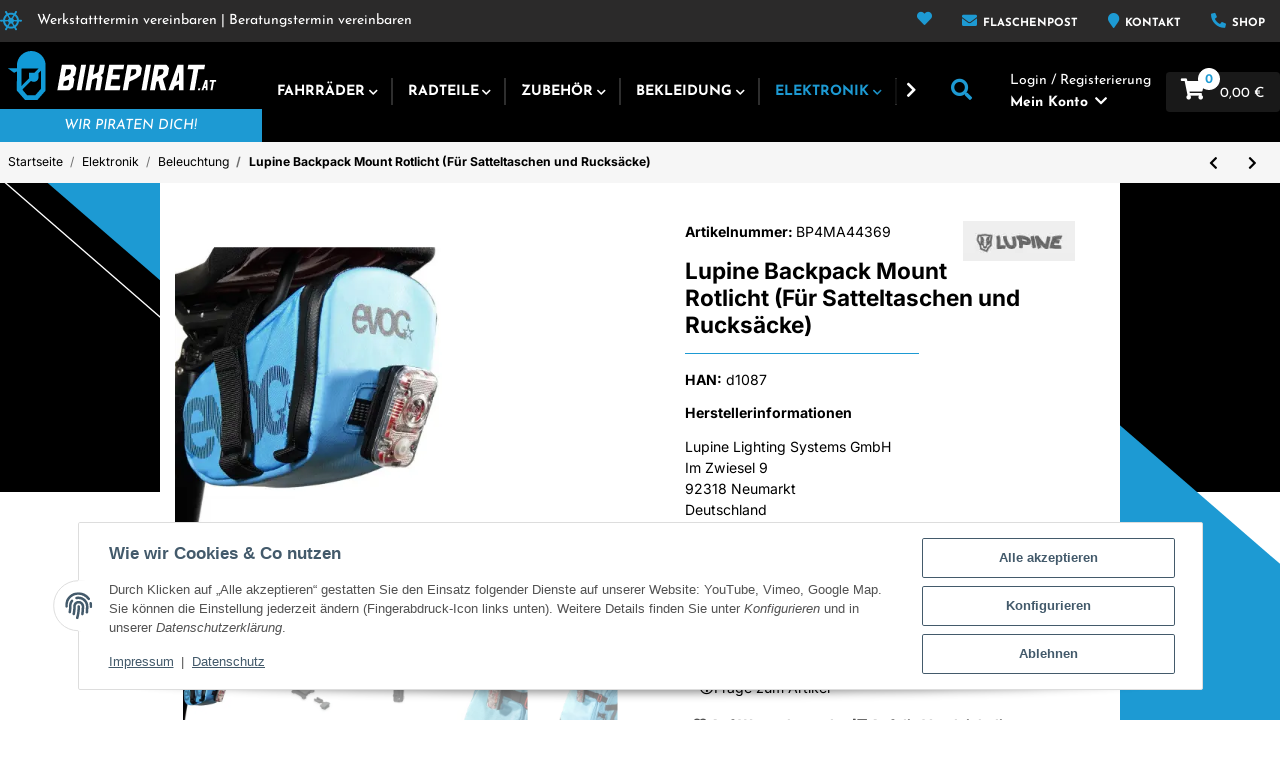

--- FILE ---
content_type: text/html; charset=utf-8
request_url: https://www.bikepirat.at/Lupine-Backpack-Mount-Rotlicht-Fuer-Satteltaschen-und-Rucksaecke
body_size: 39850
content:
<!DOCTYPE html>
<html lang="de" itemscope itemtype="https://schema.org/ItemPage">
    
    <head>
        
            <meta http-equiv="content-type" content="text/html; charset=utf-8">
            <meta name="description" itemprop="description" content="HerstellerinformationenLupine Lighting Systems GmbH Im Zwiesel 9 92318 Neumarkt Deutschland www lupine de">
                        <meta name="viewport" content="width=device-width, initial-scale=1.0">
            <meta http-equiv="X-UA-Compatible" content="IE=edge">
                        <meta name="robots" content="index, follow">

            <meta itemprop="url" content="https://www.bikepirat.at/Lupine-Backpack-Mount-Rotlicht-Fuer-Satteltaschen-und-Rucksaecke">
            <meta property="og:type" content="website">
            <meta property="og:site_name" content="Lupine Backpack Mount Rotlicht (Für Satteltaschen und Rucksäcke), 14,99 €">
            <meta property="og:title" content="Lupine Backpack Mount Rotlicht (Für Satteltaschen und Rucksäcke), 14,99 €">
            <meta property="og:description" content="HerstellerinformationenLupine Lighting Systems GmbH Im Zwiesel 9 92318 Neumarkt Deutschland www lupine de">
            <meta property="og:url" content="https://www.bikepirat.at/Lupine-Backpack-Mount-Rotlicht-Fuer-Satteltaschen-und-Rucksaecke">

                                    
                            <meta itemprop="image" content="https://www.bikepirat.at/media/image/product/53157/lg/lupine-backpack-mount-rotlicht-fuer-satteltaschen-und-rucksaecke.jpg">
                <meta property="og:image" content="https://www.bikepirat.at/media/image/product/53157/lg/lupine-backpack-mount-rotlicht-fuer-satteltaschen-und-rucksaecke.jpg">
                <meta property="og:image:width" content="600">
                <meta property="og:image:height" content="450">
                    

        <title itemprop="name">Lupine Backpack Mount Rotlicht (Für Satteltaschen und Rucksäcke), 14,99 €</title>

                    <link rel="canonical" href="https://www.bikepirat.at/Lupine-Backpack-Mount-Rotlicht-Fuer-Satteltaschen-und-Rucksaecke">
        
        

        
            <link rel="icon" href="https://www.bikepirat.at/favicon.ico" sizes="48x48">
            <link rel="icon" href="https://www.bikepirat.at/favicon.svg" sizes="any" type="image/svg+xml">
            <link rel="apple-touch-icon" href="https://www.bikepirat.at/apple-touch-icon.png">
            <link rel="manifest" href="https://www.bikepirat.at/site.webmanifest">
            <meta name="msapplication-TileColor" content="#1C1D2C">
            <meta name="msapplication-TileImage" content="https://www.bikepirat.at/mstile-144x144.png">
        
        
            <meta name="theme-color" content="#1C1D2C">
        

        
                                                    
                <style id="criticalCSS">
                    
                        @charset "UTF-8";
html{font-size:15px}:root{--blue: #007bff;--indigo: #6610f2;--purple: #6f42c1;--pink: #e83e8c;--red: #dc3545;--orange: #fd7e14;--yellow: #ffc107;--green: #03B452;--teal: #20c997;--cyan: #17a2b8;--white: #ffffff;--gray: #707070;--gray-dark: #343a40;--primary: #1D9AD3;--secondary: #34383c;--success: #1C871E;--info: #525252;--warning: #f39932;--danger: #b90000;--light: #f6f6f6;--dark: #525252;--gray: #707070;--gray-light: #f6f6f6;--gray-medium: #ebebeb;--gray-dark: #9b9b9b;--gray-darker: #525252;--breakpoint-xs: 0;--breakpoint-sm: 576px;--breakpoint-md: 768px;--breakpoint-lg: 992px;--breakpoint-xl: 1300px;--font-family-sans-serif: "Josefin Sans", sans-serif;--font-family-monospace: SFMono-Regular, Menlo, Monaco, Consolas, "Liberation Mono", "Courier New", monospace}*,*::before,*::after{box-sizing:border-box}html{font-family:sans-serif;line-height:1.15;-webkit-text-size-adjust:100%;-webkit-tap-highlight-color:rgba(0, 0, 0, 0)}article,aside,figcaption,figure,footer,header,hgroup,main,nav,section{display:block}body{margin:0;font-family:"Josefin Sans", sans-serif;font-size:0.9375rem;font-weight:400;line-height:1.5;color:#000000;text-align:left;background-color:#ffffff}[tabindex="-1"]:focus:not(:focus-visible){outline:0 !important}hr{box-sizing:content-box;height:0;overflow:visible}h1,h2,h3,h4,h5,h6{margin-top:0;margin-bottom:1rem}p{margin-top:0;margin-bottom:1rem}abbr[title],abbr[data-original-title]{text-decoration:underline;text-decoration:underline dotted;cursor:help;border-bottom:0;text-decoration-skip-ink:none}address{margin-bottom:1rem;font-style:normal;line-height:inherit}ol,ul,dl{margin-top:0;margin-bottom:1rem}ol ol,ul ul,ol ul,ul ol{margin-bottom:0}dt{font-weight:600}dd{margin-bottom:0.5rem;margin-left:0}blockquote{margin:0 0 1rem}b,strong{font-weight:bolder}small{font-size:80%}sub,sup{position:relative;font-size:75%;line-height:0;vertical-align:baseline}sub{bottom:-0.25em}sup{top:-0.5em}a{color:#000000;text-decoration:underline;background-color:transparent}a:hover{color:#1D9AD3;text-decoration:none}a:not([href]):not([class]){color:inherit;text-decoration:none}a:not([href]):not([class]):hover{color:inherit;text-decoration:none}pre,code,kbd,samp{font-family:SFMono-Regular, Menlo, Monaco, Consolas, "Liberation Mono", "Courier New", monospace;font-size:1em}pre{margin-top:0;margin-bottom:1rem;overflow:auto;-ms-overflow-style:scrollbar}figure{margin:0 0 1rem}img{vertical-align:middle;border-style:none}svg{overflow:hidden;vertical-align:middle}table{border-collapse:collapse}caption{padding-top:0.75rem;padding-bottom:0.75rem;color:#525252;text-align:left;caption-side:bottom}th{text-align:inherit;text-align:-webkit-match-parent}label{display:inline-block;margin-bottom:0.5rem}button{border-radius:0}button:focus:not(:focus-visible){outline:0}input,button,select,optgroup,textarea{margin:0;font-family:inherit;font-size:inherit;line-height:inherit}button,input{overflow:visible}button,select{text-transform:none}[role="button"]{cursor:pointer}select{word-wrap:normal}button,[type="button"],[type="reset"],[type="submit"]{-webkit-appearance:button}button:not(:disabled),[type="button"]:not(:disabled),[type="reset"]:not(:disabled),[type="submit"]:not(:disabled){cursor:pointer}button::-moz-focus-inner,[type="button"]::-moz-focus-inner,[type="reset"]::-moz-focus-inner,[type="submit"]::-moz-focus-inner{padding:0;border-style:none}input[type="radio"],input[type="checkbox"]{box-sizing:border-box;padding:0}textarea{overflow:auto;resize:vertical}fieldset{min-width:0;padding:0;margin:0;border:0}legend{display:block;width:100%;max-width:100%;padding:0;margin-bottom:0.5rem;font-size:1.5rem;line-height:inherit;color:inherit;white-space:normal}progress{vertical-align:baseline}[type="number"]::-webkit-inner-spin-button,[type="number"]::-webkit-outer-spin-button{height:auto}[type="search"]{outline-offset:-2px;-webkit-appearance:none}[type="search"]::-webkit-search-decoration{-webkit-appearance:none}::-webkit-file-upload-button{font:inherit;-webkit-appearance:button}output{display:inline-block}summary{display:list-item;cursor:pointer}template{display:none}[hidden]{display:none !important}.img-fluid{max-width:100%;height:auto}.img-thumbnail{padding:0.25rem;background-color:#ffffff;border:1px solid #dee2e6;border-radius:0.125rem;box-shadow:0 1px 2px rgba(0, 0, 0, 0.075);max-width:100%;height:auto}.figure{display:inline-block}.figure-img{margin-bottom:0.5rem;line-height:1}.figure-caption{font-size:90%;color:#707070}code{font-size:87.5%;color:#e83e8c;word-wrap:break-word}a>code{color:inherit}kbd{padding:0.2rem 0.4rem;font-size:87.5%;color:#ffffff;background-color:#212529;border-radius:0.125rem;box-shadow:inset 0 -0.1rem 0 rgba(0, 0, 0, 0.25)}kbd kbd{padding:0;font-size:100%;font-weight:600;box-shadow:none}pre{display:block;font-size:87.5%;color:#212529}pre code{font-size:inherit;color:inherit;word-break:normal}.pre-scrollable{max-height:340px;overflow-y:scroll}.container,.container-fluid,.container-sm,.container-md,.container-lg,.container-xl{width:100%;padding-right:1rem;padding-left:1rem;margin-right:auto;margin-left:auto}@media (min-width:576px){.container,.container-sm{max-width:97vw}}@media (min-width:768px){.container,.container-sm,.container-md{max-width:720px}}@media (min-width:992px){.container,.container-sm,.container-md,.container-lg{max-width:960px}}@media (min-width:1300px){.container,.container-sm,.container-md,.container-lg,.container-xl{max-width:1370px}}.row{display:flex;flex-wrap:wrap;margin-right:-1rem;margin-left:-1rem}.no-gutters{margin-right:0;margin-left:0}.no-gutters>.col,.no-gutters>[class*="col-"]{padding-right:0;padding-left:0}.col-1,.col-2,.col-3,.col-4,.col-5,.col-6,.col-7,.col-8,.col-9,.col-10,.col-11,.col-12,.col,.col-auto,.col-sm-1,.col-sm-2,.col-sm-3,.col-sm-4,.col-sm-5,.col-sm-6,.col-sm-7,.col-sm-8,.col-sm-9,.col-sm-10,.col-sm-11,.col-sm-12,.col-sm,.col-sm-auto,.col-md-1,.col-md-2,.col-md-3,.col-md-4,.col-md-5,.col-md-6,.col-md-7,.col-md-8,.col-md-9,.col-md-10,.col-md-11,.col-md-12,.col-md,.col-md-auto,.col-lg-1,.col-lg-2,.col-lg-3,.col-lg-4,.col-lg-5,.col-lg-6,.col-lg-7,.col-lg-8,.col-lg-9,.col-lg-10,.col-lg-11,.col-lg-12,.col-lg,.col-lg-auto,.col-xl-1,.col-xl-2,.col-xl-3,.col-xl-4,.col-xl-5,.col-xl-6,.col-xl-7,.col-xl-8,.col-xl-9,.col-xl-10,.col-xl-11,.col-xl-12,.col-xl,.col-xl-auto{position:relative;width:100%;padding-right:1rem;padding-left:1rem}.col{flex-basis:0;flex-grow:1;max-width:100%}.row-cols-1>*{flex:0 0 100%;max-width:100%}.row-cols-2>*{flex:0 0 50%;max-width:50%}.row-cols-3>*{flex:0 0 33.3333333333%;max-width:33.3333333333%}.row-cols-4>*{flex:0 0 25%;max-width:25%}.row-cols-5>*{flex:0 0 20%;max-width:20%}.row-cols-6>*{flex:0 0 16.6666666667%;max-width:16.6666666667%}.col-auto{flex:0 0 auto;width:auto;max-width:100%}.col-1{flex:0 0 8.33333333%;max-width:8.33333333%}.col-2{flex:0 0 16.66666667%;max-width:16.66666667%}.col-3{flex:0 0 25%;max-width:25%}.col-4{flex:0 0 33.33333333%;max-width:33.33333333%}.col-5{flex:0 0 41.66666667%;max-width:41.66666667%}.col-6{flex:0 0 50%;max-width:50%}.col-7{flex:0 0 58.33333333%;max-width:58.33333333%}.col-8{flex:0 0 66.66666667%;max-width:66.66666667%}.col-9{flex:0 0 75%;max-width:75%}.col-10{flex:0 0 83.33333333%;max-width:83.33333333%}.col-11{flex:0 0 91.66666667%;max-width:91.66666667%}.col-12{flex:0 0 100%;max-width:100%}.order-first{order:-1}.order-last{order:13}.order-0{order:0}.order-1{order:1}.order-2{order:2}.order-3{order:3}.order-4{order:4}.order-5{order:5}.order-6{order:6}.order-7{order:7}.order-8{order:8}.order-9{order:9}.order-10{order:10}.order-11{order:11}.order-12{order:12}.offset-1{margin-left:8.33333333%}.offset-2{margin-left:16.66666667%}.offset-3{margin-left:25%}.offset-4{margin-left:33.33333333%}.offset-5{margin-left:41.66666667%}.offset-6{margin-left:50%}.offset-7{margin-left:58.33333333%}.offset-8{margin-left:66.66666667%}.offset-9{margin-left:75%}.offset-10{margin-left:83.33333333%}.offset-11{margin-left:91.66666667%}@media (min-width:576px){.col-sm{flex-basis:0;flex-grow:1;max-width:100%}.row-cols-sm-1>*{flex:0 0 100%;max-width:100%}.row-cols-sm-2>*{flex:0 0 50%;max-width:50%}.row-cols-sm-3>*{flex:0 0 33.3333333333%;max-width:33.3333333333%}.row-cols-sm-4>*{flex:0 0 25%;max-width:25%}.row-cols-sm-5>*{flex:0 0 20%;max-width:20%}.row-cols-sm-6>*{flex:0 0 16.6666666667%;max-width:16.6666666667%}.col-sm-auto{flex:0 0 auto;width:auto;max-width:100%}.col-sm-1{flex:0 0 8.33333333%;max-width:8.33333333%}.col-sm-2{flex:0 0 16.66666667%;max-width:16.66666667%}.col-sm-3{flex:0 0 25%;max-width:25%}.col-sm-4{flex:0 0 33.33333333%;max-width:33.33333333%}.col-sm-5{flex:0 0 41.66666667%;max-width:41.66666667%}.col-sm-6{flex:0 0 50%;max-width:50%}.col-sm-7{flex:0 0 58.33333333%;max-width:58.33333333%}.col-sm-8{flex:0 0 66.66666667%;max-width:66.66666667%}.col-sm-9{flex:0 0 75%;max-width:75%}.col-sm-10{flex:0 0 83.33333333%;max-width:83.33333333%}.col-sm-11{flex:0 0 91.66666667%;max-width:91.66666667%}.col-sm-12{flex:0 0 100%;max-width:100%}.order-sm-first{order:-1}.order-sm-last{order:13}.order-sm-0{order:0}.order-sm-1{order:1}.order-sm-2{order:2}.order-sm-3{order:3}.order-sm-4{order:4}.order-sm-5{order:5}.order-sm-6{order:6}.order-sm-7{order:7}.order-sm-8{order:8}.order-sm-9{order:9}.order-sm-10{order:10}.order-sm-11{order:11}.order-sm-12{order:12}.offset-sm-0{margin-left:0}.offset-sm-1{margin-left:8.33333333%}.offset-sm-2{margin-left:16.66666667%}.offset-sm-3{margin-left:25%}.offset-sm-4{margin-left:33.33333333%}.offset-sm-5{margin-left:41.66666667%}.offset-sm-6{margin-left:50%}.offset-sm-7{margin-left:58.33333333%}.offset-sm-8{margin-left:66.66666667%}.offset-sm-9{margin-left:75%}.offset-sm-10{margin-left:83.33333333%}.offset-sm-11{margin-left:91.66666667%}}@media (min-width:768px){.col-md{flex-basis:0;flex-grow:1;max-width:100%}.row-cols-md-1>*{flex:0 0 100%;max-width:100%}.row-cols-md-2>*{flex:0 0 50%;max-width:50%}.row-cols-md-3>*{flex:0 0 33.3333333333%;max-width:33.3333333333%}.row-cols-md-4>*{flex:0 0 25%;max-width:25%}.row-cols-md-5>*{flex:0 0 20%;max-width:20%}.row-cols-md-6>*{flex:0 0 16.6666666667%;max-width:16.6666666667%}.col-md-auto{flex:0 0 auto;width:auto;max-width:100%}.col-md-1{flex:0 0 8.33333333%;max-width:8.33333333%}.col-md-2{flex:0 0 16.66666667%;max-width:16.66666667%}.col-md-3{flex:0 0 25%;max-width:25%}.col-md-4{flex:0 0 33.33333333%;max-width:33.33333333%}.col-md-5{flex:0 0 41.66666667%;max-width:41.66666667%}.col-md-6{flex:0 0 50%;max-width:50%}.col-md-7{flex:0 0 58.33333333%;max-width:58.33333333%}.col-md-8{flex:0 0 66.66666667%;max-width:66.66666667%}.col-md-9{flex:0 0 75%;max-width:75%}.col-md-10{flex:0 0 83.33333333%;max-width:83.33333333%}.col-md-11{flex:0 0 91.66666667%;max-width:91.66666667%}.col-md-12{flex:0 0 100%;max-width:100%}.order-md-first{order:-1}.order-md-last{order:13}.order-md-0{order:0}.order-md-1{order:1}.order-md-2{order:2}.order-md-3{order:3}.order-md-4{order:4}.order-md-5{order:5}.order-md-6{order:6}.order-md-7{order:7}.order-md-8{order:8}.order-md-9{order:9}.order-md-10{order:10}.order-md-11{order:11}.order-md-12{order:12}.offset-md-0{margin-left:0}.offset-md-1{margin-left:8.33333333%}.offset-md-2{margin-left:16.66666667%}.offset-md-3{margin-left:25%}.offset-md-4{margin-left:33.33333333%}.offset-md-5{margin-left:41.66666667%}.offset-md-6{margin-left:50%}.offset-md-7{margin-left:58.33333333%}.offset-md-8{margin-left:66.66666667%}.offset-md-9{margin-left:75%}.offset-md-10{margin-left:83.33333333%}.offset-md-11{margin-left:91.66666667%}}@media (min-width:992px){.col-lg{flex-basis:0;flex-grow:1;max-width:100%}.row-cols-lg-1>*{flex:0 0 100%;max-width:100%}.row-cols-lg-2>*{flex:0 0 50%;max-width:50%}.row-cols-lg-3>*{flex:0 0 33.3333333333%;max-width:33.3333333333%}.row-cols-lg-4>*{flex:0 0 25%;max-width:25%}.row-cols-lg-5>*{flex:0 0 20%;max-width:20%}.row-cols-lg-6>*{flex:0 0 16.6666666667%;max-width:16.6666666667%}.col-lg-auto{flex:0 0 auto;width:auto;max-width:100%}.col-lg-1{flex:0 0 8.33333333%;max-width:8.33333333%}.col-lg-2{flex:0 0 16.66666667%;max-width:16.66666667%}.col-lg-3{flex:0 0 25%;max-width:25%}.col-lg-4{flex:0 0 33.33333333%;max-width:33.33333333%}.col-lg-5{flex:0 0 41.66666667%;max-width:41.66666667%}.col-lg-6{flex:0 0 50%;max-width:50%}.col-lg-7{flex:0 0 58.33333333%;max-width:58.33333333%}.col-lg-8{flex:0 0 66.66666667%;max-width:66.66666667%}.col-lg-9{flex:0 0 75%;max-width:75%}.col-lg-10{flex:0 0 83.33333333%;max-width:83.33333333%}.col-lg-11{flex:0 0 91.66666667%;max-width:91.66666667%}.col-lg-12{flex:0 0 100%;max-width:100%}.order-lg-first{order:-1}.order-lg-last{order:13}.order-lg-0{order:0}.order-lg-1{order:1}.order-lg-2{order:2}.order-lg-3{order:3}.order-lg-4{order:4}.order-lg-5{order:5}.order-lg-6{order:6}.order-lg-7{order:7}.order-lg-8{order:8}.order-lg-9{order:9}.order-lg-10{order:10}.order-lg-11{order:11}.order-lg-12{order:12}.offset-lg-0{margin-left:0}.offset-lg-1{margin-left:8.33333333%}.offset-lg-2{margin-left:16.66666667%}.offset-lg-3{margin-left:25%}.offset-lg-4{margin-left:33.33333333%}.offset-lg-5{margin-left:41.66666667%}.offset-lg-6{margin-left:50%}.offset-lg-7{margin-left:58.33333333%}.offset-lg-8{margin-left:66.66666667%}.offset-lg-9{margin-left:75%}.offset-lg-10{margin-left:83.33333333%}.offset-lg-11{margin-left:91.66666667%}}@media (min-width:1300px){.col-xl{flex-basis:0;flex-grow:1;max-width:100%}.row-cols-xl-1>*{flex:0 0 100%;max-width:100%}.row-cols-xl-2>*{flex:0 0 50%;max-width:50%}.row-cols-xl-3>*{flex:0 0 33.3333333333%;max-width:33.3333333333%}.row-cols-xl-4>*{flex:0 0 25%;max-width:25%}.row-cols-xl-5>*{flex:0 0 20%;max-width:20%}.row-cols-xl-6>*{flex:0 0 16.6666666667%;max-width:16.6666666667%}.col-xl-auto{flex:0 0 auto;width:auto;max-width:100%}.col-xl-1{flex:0 0 8.33333333%;max-width:8.33333333%}.col-xl-2{flex:0 0 16.66666667%;max-width:16.66666667%}.col-xl-3{flex:0 0 25%;max-width:25%}.col-xl-4{flex:0 0 33.33333333%;max-width:33.33333333%}.col-xl-5{flex:0 0 41.66666667%;max-width:41.66666667%}.col-xl-6{flex:0 0 50%;max-width:50%}.col-xl-7{flex:0 0 58.33333333%;max-width:58.33333333%}.col-xl-8{flex:0 0 66.66666667%;max-width:66.66666667%}.col-xl-9{flex:0 0 75%;max-width:75%}.col-xl-10{flex:0 0 83.33333333%;max-width:83.33333333%}.col-xl-11{flex:0 0 91.66666667%;max-width:91.66666667%}.col-xl-12{flex:0 0 100%;max-width:100%}.order-xl-first{order:-1}.order-xl-last{order:13}.order-xl-0{order:0}.order-xl-1{order:1}.order-xl-2{order:2}.order-xl-3{order:3}.order-xl-4{order:4}.order-xl-5{order:5}.order-xl-6{order:6}.order-xl-7{order:7}.order-xl-8{order:8}.order-xl-9{order:9}.order-xl-10{order:10}.order-xl-11{order:11}.order-xl-12{order:12}.offset-xl-0{margin-left:0}.offset-xl-1{margin-left:8.33333333%}.offset-xl-2{margin-left:16.66666667%}.offset-xl-3{margin-left:25%}.offset-xl-4{margin-left:33.33333333%}.offset-xl-5{margin-left:41.66666667%}.offset-xl-6{margin-left:50%}.offset-xl-7{margin-left:58.33333333%}.offset-xl-8{margin-left:66.66666667%}.offset-xl-9{margin-left:75%}.offset-xl-10{margin-left:83.33333333%}.offset-xl-11{margin-left:91.66666667%}}.nav{display:flex;flex-wrap:wrap;padding-left:0;margin-bottom:0;list-style:none}.nav-link{display:block;padding:1rem 1rem;text-decoration:none}.nav-link:hover,.nav-link:focus{text-decoration:none}.nav-link.disabled{color:#707070;pointer-events:none;cursor:default}.nav-tabs{border-bottom:1px solid #f6f6f6}.nav-tabs .nav-link{margin-bottom:-1px;background-color:transparent;border:1px solid transparent;border-top-left-radius:0;border-top-right-radius:0}.nav-tabs .nav-link:hover,.nav-tabs .nav-link:focus{isolation:isolate;border-color:transparent}.nav-tabs .nav-link.disabled{color:#707070;background-color:transparent;border-color:transparent}.nav-tabs .nav-link.active,.nav-tabs .nav-item.show .nav-link{color:#000000;background-color:transparent;border-color:#ffffff}.nav-tabs .dropdown-menu{margin-top:-1px;border-top-left-radius:0;border-top-right-radius:0}.nav-pills .nav-link{background:none;border:0;border-radius:0.125rem}.nav-pills .nav-link.active,.nav-pills .show>.nav-link{color:#ffffff;background-color:#1D9AD3}.nav-fill>.nav-link,.nav-fill .nav-item{flex:1 1 auto;text-align:center}.nav-justified>.nav-link,.nav-justified .nav-item{flex-basis:0;flex-grow:1;text-align:center}.tab-content>.tab-pane{display:none}.tab-content>.active{display:block}.navbar{position:relative;display:flex;flex-wrap:wrap;align-items:center;justify-content:space-between;padding:0.4rem 1rem}.navbar .container,.navbar .container-fluid,.navbar .container-sm,.navbar .container-md,.navbar .container-lg,.navbar .container-xl,.navbar>.container-sm,.navbar>.container-md,.navbar>.container-lg,.navbar>.container-xl{display:flex;flex-wrap:wrap;align-items:center;justify-content:space-between}.navbar-brand{display:inline-block;padding-top:0.859375rem;padding-bottom:0.859375rem;margin-right:1rem;font-size:1.125rem;line-height:inherit;white-space:nowrap}.navbar-brand:hover,.navbar-brand:focus{text-decoration:none}.navbar-nav{display:flex;flex-direction:column;padding-left:0;margin-bottom:0;list-style:none}.navbar-nav .nav-link{padding-right:0;padding-left:0}.navbar-nav .dropdown-menu{position:static;float:none}.navbar-text{display:inline-block;padding-top:1rem;padding-bottom:1rem}.navbar-collapse{flex-basis:100%;flex-grow:1;align-items:center}.navbar-toggler{padding:0.25rem 0.75rem;font-size:1.125rem;line-height:1;background-color:transparent;border:1px solid transparent;border-radius:0.125rem}.navbar-toggler:hover,.navbar-toggler:focus{text-decoration:none}.navbar-toggler-icon{display:inline-block;width:1.5em;height:1.5em;vertical-align:middle;content:"";background:50% / 100% 100% no-repeat}.navbar-nav-scroll{max-height:75vh;overflow-y:auto}@media (max-width:575.98px){.navbar-expand-sm>.container,.navbar-expand-sm>.container-fluid,.navbar-expand-sm>.container-sm,.navbar-expand-sm>.container-md,.navbar-expand-sm>.container-lg,.navbar-expand-sm>.container-xl{padding-right:0;padding-left:0}}@media (min-width:576px){.navbar-expand-sm{flex-flow:row nowrap;justify-content:flex-start}.navbar-expand-sm .navbar-nav{flex-direction:row}.navbar-expand-sm .navbar-nav .dropdown-menu{position:absolute}.navbar-expand-sm .navbar-nav .nav-link{padding-right:1rem;padding-left:1rem}.navbar-expand-sm>.container,.navbar-expand-sm>.container-fluid,.navbar-expand-sm>.container-sm,.navbar-expand-sm>.container-md,.navbar-expand-sm>.container-lg,.navbar-expand-sm>.container-xl{flex-wrap:nowrap}.navbar-expand-sm .navbar-nav-scroll{overflow:visible}.navbar-expand-sm .navbar-collapse{display:flex !important;flex-basis:auto}.navbar-expand-sm .navbar-toggler{display:none}}@media (max-width:767.98px){.navbar-expand-md>.container,.navbar-expand-md>.container-fluid,.navbar-expand-md>.container-sm,.navbar-expand-md>.container-md,.navbar-expand-md>.container-lg,.navbar-expand-md>.container-xl{padding-right:0;padding-left:0}}@media (min-width:768px){.navbar-expand-md{flex-flow:row nowrap;justify-content:flex-start}.navbar-expand-md .navbar-nav{flex-direction:row}.navbar-expand-md .navbar-nav .dropdown-menu{position:absolute}.navbar-expand-md .navbar-nav .nav-link{padding-right:1rem;padding-left:1rem}.navbar-expand-md>.container,.navbar-expand-md>.container-fluid,.navbar-expand-md>.container-sm,.navbar-expand-md>.container-md,.navbar-expand-md>.container-lg,.navbar-expand-md>.container-xl{flex-wrap:nowrap}.navbar-expand-md .navbar-nav-scroll{overflow:visible}.navbar-expand-md .navbar-collapse{display:flex !important;flex-basis:auto}.navbar-expand-md .navbar-toggler{display:none}}@media (max-width:991.98px){.navbar-expand-lg>.container,.navbar-expand-lg>.container-fluid,.navbar-expand-lg>.container-sm,.navbar-expand-lg>.container-md,.navbar-expand-lg>.container-lg,.navbar-expand-lg>.container-xl{padding-right:0;padding-left:0}}@media (min-width:992px){.navbar-expand-lg{flex-flow:row nowrap;justify-content:flex-start}.navbar-expand-lg .navbar-nav{flex-direction:row}.navbar-expand-lg .navbar-nav .dropdown-menu{position:absolute}.navbar-expand-lg .navbar-nav .nav-link{padding-right:1rem;padding-left:1rem}.navbar-expand-lg>.container,.navbar-expand-lg>.container-fluid,.navbar-expand-lg>.container-sm,.navbar-expand-lg>.container-md,.navbar-expand-lg>.container-lg,.navbar-expand-lg>.container-xl{flex-wrap:nowrap}.navbar-expand-lg .navbar-nav-scroll{overflow:visible}.navbar-expand-lg .navbar-collapse{display:flex !important;flex-basis:auto}.navbar-expand-lg .navbar-toggler{display:none}}@media (max-width:1299.98px){.navbar-expand-xl>.container,.navbar-expand-xl>.container-fluid,.navbar-expand-xl>.container-sm,.navbar-expand-xl>.container-md,.navbar-expand-xl>.container-lg,.navbar-expand-xl>.container-xl{padding-right:0;padding-left:0}}@media (min-width:1300px){.navbar-expand-xl{flex-flow:row nowrap;justify-content:flex-start}.navbar-expand-xl .navbar-nav{flex-direction:row}.navbar-expand-xl .navbar-nav .dropdown-menu{position:absolute}.navbar-expand-xl .navbar-nav .nav-link{padding-right:1rem;padding-left:1rem}.navbar-expand-xl>.container,.navbar-expand-xl>.container-fluid,.navbar-expand-xl>.container-sm,.navbar-expand-xl>.container-md,.navbar-expand-xl>.container-lg,.navbar-expand-xl>.container-xl{flex-wrap:nowrap}.navbar-expand-xl .navbar-nav-scroll{overflow:visible}.navbar-expand-xl .navbar-collapse{display:flex !important;flex-basis:auto}.navbar-expand-xl .navbar-toggler{display:none}}.navbar-expand{flex-flow:row nowrap;justify-content:flex-start}.navbar-expand>.container,.navbar-expand>.container-fluid,.navbar-expand>.container-sm,.navbar-expand>.container-md,.navbar-expand>.container-lg,.navbar-expand>.container-xl{padding-right:0;padding-left:0}.navbar-expand .navbar-nav{flex-direction:row}.navbar-expand .navbar-nav .dropdown-menu{position:absolute}.navbar-expand .navbar-nav .nav-link{padding-right:1rem;padding-left:1rem}.navbar-expand>.container,.navbar-expand>.container-fluid,.navbar-expand>.container-sm,.navbar-expand>.container-md,.navbar-expand>.container-lg,.navbar-expand>.container-xl{flex-wrap:nowrap}.navbar-expand .navbar-nav-scroll{overflow:visible}.navbar-expand .navbar-collapse{display:flex !important;flex-basis:auto}.navbar-expand .navbar-toggler{display:none}.navbar-light .navbar-brand{color:rgba(0, 0, 0, 0.9)}.navbar-light .navbar-brand:hover,.navbar-light .navbar-brand:focus{color:rgba(0, 0, 0, 0.9)}.navbar-light .navbar-nav .nav-link{color:#525252}.navbar-light .navbar-nav .nav-link:hover,.navbar-light .navbar-nav .nav-link:focus{color:red}.navbar-light .navbar-nav .nav-link.disabled{color:rgba(0, 0, 0, 0.3)}.navbar-light .navbar-nav .show>.nav-link,.navbar-light .navbar-nav .active>.nav-link,.navbar-light .navbar-nav .nav-link.show,.navbar-light .navbar-nav .nav-link.active{color:rgba(0, 0, 0, 0.9)}.navbar-light .navbar-toggler{color:#525252;border-color:rgba(0, 0, 0, 0.1)}.navbar-light .navbar-toggler-icon{background-image:url("data:image/svg+xml,%3csvg xmlns='http://www.w3.org/2000/svg' width='30' height='30' viewBox='0 0 30 30'%3e%3cpath stroke='%23525252' stroke-linecap='round' stroke-miterlimit='10' stroke-width='2' d='M4 7h22M4 15h22M4 23h22'/%3e%3c/svg%3e")}.navbar-light .navbar-text{color:#525252}.navbar-light .navbar-text a{color:rgba(0, 0, 0, 0.9)}.navbar-light .navbar-text a:hover,.navbar-light .navbar-text a:focus{color:rgba(0, 0, 0, 0.9)}.navbar-dark .navbar-brand{color:#ffffff}.navbar-dark .navbar-brand:hover,.navbar-dark .navbar-brand:focus{color:#ffffff}.navbar-dark .navbar-nav .nav-link{color:rgba(255, 255, 255, 0.5)}.navbar-dark .navbar-nav .nav-link:hover,.navbar-dark .navbar-nav .nav-link:focus{color:rgba(255, 255, 255, 0.75)}.navbar-dark .navbar-nav .nav-link.disabled{color:rgba(255, 255, 255, 0.25)}.navbar-dark .navbar-nav .show>.nav-link,.navbar-dark .navbar-nav .active>.nav-link,.navbar-dark .navbar-nav .nav-link.show,.navbar-dark .navbar-nav .nav-link.active{color:#ffffff}.navbar-dark .navbar-toggler{color:rgba(255, 255, 255, 0.5);border-color:rgba(255, 255, 255, 0.1)}.navbar-dark .navbar-toggler-icon{background-image:url("data:image/svg+xml,%3csvg xmlns='http://www.w3.org/2000/svg' width='30' height='30' viewBox='0 0 30 30'%3e%3cpath stroke='rgba%28255, 255, 255, 0.5%29' stroke-linecap='round' stroke-miterlimit='10' stroke-width='2' d='M4 7h22M4 15h22M4 23h22'/%3e%3c/svg%3e")}.navbar-dark .navbar-text{color:rgba(255, 255, 255, 0.5)}.navbar-dark .navbar-text a{color:#ffffff}.navbar-dark .navbar-text a:hover,.navbar-dark .navbar-text a:focus{color:#ffffff}.pagination-sm .page-item.active .page-link::after,.pagination-sm .page-item.active .page-text::after{left:0.375rem;right:0.375rem}.pagination-lg .page-item.active .page-link::after,.pagination-lg .page-item.active .page-text::after{left:1.125rem;right:1.125rem}.page-item{position:relative}.page-item.active{font-weight:600}.page-item.active .page-link::after,.page-item.active .page-text::after{content:"";position:absolute;left:0.5625rem;bottom:0;right:0.5625rem;border-bottom:2px solid #1D9AD3}@media (min-width:768px){.dropdown-item.page-item{background-color:transparent}}.page-link,.page-text{text-decoration:none}.pagination{margin-bottom:0;justify-content:space-between;align-items:center}@media (min-width:768px){.pagination{justify-content:normal}.pagination .dropdown>.btn{display:none}.pagination .dropdown-menu{background-color:#eff1f3;position:static !important;transform:none !important;display:flex;margin:0;padding:0;border:0;min-width:auto}.pagination .dropdown-item{width:auto;display:inline-block;padding:0}.pagination .dropdown-item.active{background-color:transparent;color:#000000}.pagination .dropdown-item:hover{background-color:transparent}.pagination .pagination-site{display:none}}@media (max-width:767.98px){.pagination .dropdown-item{padding:0}.pagination .dropdown-item.active .page-link,.pagination .dropdown-item.active .page-text,.pagination .dropdown-item:active .page-link,.pagination .dropdown-item:active .page-text{color:#525252}}.pagination.btn-group>li:first-child .btn{border-top-right-radius:0;border-bottom-right-radius:0}.pagination.btn-group>li:last-child .btn{border-top-left-radius:0;border-bottom-left-radius:0}.pagination.btn-group>li.dropdown .btn{border-radius:0}.pagination.btn-group .btn{margin-right:-1px}.productlist-page-nav{align-items:center}.productlist-page-nav .pagination{margin:0}.productlist-page-nav .displayoptions{margin-bottom:1rem}@media (min-width:768px){.productlist-page-nav .displayoptions{margin-bottom:0}}.productlist-page-nav .displayoptions .btn-group+.btn-group+.btn-group{margin-left:0.5rem}.productlist-page-nav .result-option-wrapper{margin-right:0.5rem}.productlist-page-nav .productlist-item-info{margin-bottom:0.5rem;margin-left:auto;margin-right:auto;display:flex}@media (min-width:768px){.productlist-page-nav .productlist-item-info{margin-right:0;margin-bottom:0}.productlist-page-nav .productlist-item-info.productlist-item-border{border-right:1px solid #ebebeb;padding-right:1rem}}.productlist-page-nav.productlist-page-nav-header-m{margin-top:3rem}@media (min-width:768px){.productlist-page-nav.productlist-page-nav-header-m{margin-top:2rem}.productlist-page-nav.productlist-page-nav-header-m>.col{margin-top:0}}.productlist-page-nav-bottom{margin-bottom:2rem}.pagination-wrapper{margin-bottom:1rem;align-items:center;border-top:1px solid #f6f6f6;border-bottom:1px solid #f6f6f6;padding-top:0.5rem;padding-bottom:0.5rem}.pagination-wrapper .pagination-entries{font-weight:600;margin-bottom:1rem}@media (min-width:768px){.pagination-wrapper .pagination-entries{margin-bottom:0}}.pagination-wrapper .pagination-selects{margin-left:auto;margin-top:1rem}@media (min-width:768px){.pagination-wrapper .pagination-selects{margin-left:0;margin-top:0}}.pagination-wrapper .pagination-selects .pagination-selects-entries{margin-bottom:1rem}@media (min-width:768px){.pagination-wrapper .pagination-selects .pagination-selects-entries{margin-right:1rem;margin-bottom:0}}.pagination-no-wrapper{border:0;padding-top:0;padding-bottom:0}.fa,.fas,.far,.fal{display:inline-block}.fa-list-alt::before{content:'\f03a' !important;font-family:"Font Awesome 5 Free" !important;font-weight:900}h1,h2,h3,h4,h5,h6,.h1,.h2,.h3,.productlist-filter-headline,aside .box .btn.dropdown-toggle,.sidepanel-left .box-normal .box-normal-link,.h4,.h5,.h6{margin-bottom:1rem;font-family:"Josefin Sans", sans-serif;font-weight:600;line-height:1.2;color:#000000}h1,.h1{font-size:1.875rem}h2,.h2{font-size:1.5rem}h3,.h3,.productlist-filter-headline,aside .box .btn.dropdown-toggle,.sidepanel-left .box-normal .box-normal-link{font-size:1.1875rem}h4,.h4{font-size:0.9375rem}h5,.h5{font-size:0.9375rem}h6,.h6{font-size:0.9375rem}.banner .img-fluid{width:100%}.label-slide .form-group:not(.exclude-from-label-slide):not(.checkbox) label{display:none}.modal{display:none}.carousel-thumbnails .slick-arrow{opacity:0}.consent-modal:not(.active){display:none}.consent-banner-icon{width:1em;height:1em}.mini>#consent-banner{display:none}html{overflow-y:scroll}.dropdown-menu{display:none}.dropdown-toggle::after{content:"";margin-left:0.5rem;display:inline-block}.list-unstyled,.list-icons{padding-left:0;list-style:none}.input-group{position:relative;display:flex;flex-wrap:wrap;align-items:stretch;width:100%}.input-group>.form-control{flex:1 1 auto;width:1%}.mb-5,.my-5{margin-bottom:2rem !important}.mr-3,.mx-3{margin-right:1rem !important}.pl-3,.px-3{padding-left:1rem !important}.pr-3,.px-3{padding-right:1rem !important}.pb-2,.py-2{padding-bottom:0.5rem !important}.pt-2,.py-2{padding-top:0.5rem !important}@media (min-width:1300px){.is-boxed body{background-color:#ebebeb;max-width:1370px;margin:1rem auto;box-shadow:0 0.5rem 1rem rgba(0, 0, 0, 0.15)}.is-boxed .container,.is-boxed .container-fluid,.is-boxed .container-sm,.is-boxed .container-md,.is-boxed .container-lg,.is-boxed .container-xl{padding-left:2rem;padding-right:2rem}.is-boxed :is(div.topbar-wrapper){border-radius:0.125rem 0.125rem 0 0}.is-boxed #copyright{border-radius:0 0 0.125rem 0.125rem}}.container-fluid-xl{max-width:1370px}.nav-dividers .nav-item{position:relative}.nav-dividers .nav-item:not(:last-child)::after{content:"";position:absolute;right:0;top:1rem;height:calc(100% - 2rem);border-right:0.0625rem solid currentColor}.nav-link{text-decoration:none}.nav-scrollbar{overflow:hidden;display:flex;align-items:center}.nav-scrollbar .nav,.nav-scrollbar .navbar-nav{flex-wrap:nowrap}.nav-scrollbar .nav-item{white-space:nowrap}.nav-scrollbar-inner{overflow-x:auto;align-self:flex-start}#shop-nav{align-items:center;flex-shrink:0;margin-left:auto}@media (max-width:767.98px){#shop-nav .nav-link{padding-left:0.7rem;padding-right:0.7rem}}.search-wrapper{width:100%}@media (min-width:992px){header.full-width-mega .search-wrapper{width:90%;margin:auto}}.has-left-sidebar .breadcrumb-container{padding-left:0;padding-right:0}.breadcrumb{display:flex;flex-wrap:wrap;padding:0.5rem 0;margin-bottom:0;list-style:none;background-color:transparent;border-radius:0}.breadcrumb-item+.breadcrumb-item{padding-left:0.5rem}.breadcrumb-item+.breadcrumb-item::before{display:inline-block;padding-right:0.5rem;color:#707070;content:"/"}.breadcrumb-item.active{color:#525252;font-weight:600}.breadcrumb-item.first::before{display:none}.breadcrumb-wrapper{margin-bottom:2rem}.breadcrumb{font-size:0.8125rem}.breadcrumb a{text-decoration:none}.breadcrumb-back{padding-right:1rem;margin-right:1rem;border-right:1px solid #ebebeb}.breadcrumb-item{display:none}@media (min-width:768px){.breadcrumb-item{display:flex}}@media (min-width:768px){.breadcrumb-arrow{display:none}}.topbar-wrapper{background-color:#2B2A2A;position:relative;z-index:1021;flex-direction:row-reverse;color:#ffffff}.topbar-wrapper a:not(.dropdown-item):not(.btn){color:#ffffff}.topbar-wrapper a:not(.dropdown-item):not(.btn):hover{color:#1D9AD3}.topbar-wrapper>.flex-row-reverse{justify-content:space-between}.topbar-wrapper .nav-dividers .nav-item:not(:last-child)::after{display:none;color:rgba(255, 255, 255, 0.7)}.topbar-wrapper .nav-link{padding-top:0.65rem;padding-bottom:0.65rem}.topbar-wrapper .topbar-note .nav-link{padding-left:0}header{background-color:#000000;color:#ffffff}header a:not(.dropdown-item):not(.btn){text-decoration:none;color:#ffffff}header a:not(.dropdown-item):not(.btn):hover{color:#1D9AD3}.search-wrapper .form-control{background-color:#ffffff;border-color:#ffffff}.search-wrapper .form-control:focus{border-color:#ffffff}.search-wrapper .btn-secondary{color:#ffffff;background-color:#1D9AD3;border-color:#1D9AD3}.img-aspect-ratio{width:100%;height:auto}header{position:relative;z-index:1020}header .form-control,header .form-control:focus{background-color:#f6f6f6;color:#525252}header .text-label{display:none;padding-left:0.5rem}header .navbar-wrapper{background-color:#000000}@media (min-width:992px){header .account-icon-dropdown .text-label{display:inline-block}header .menu-multiple-rows-scroll .navbar,header .menu-multiple-rows-multiple .navbar{background-color:#000000;border-radius:0.125rem}header .menu-multiple-rows-scroll .navbar .navbar-nav>.nav-item>.nav-link,header .menu-multiple-rows-multiple .navbar .navbar-nav>.nav-item>.nav-link{color:#ffffff}header:not(.affix) .menu-multiple-rows-multiple .navbar .navbar-nav>.nav-item.order-1>.nav-link{border-radius:0.125rem 0 0 0.125rem}header:not(.affix) .menu-multiple-rows-multiple .navbar .navbar-nav>.nav-item.ml-lg-auto>.nav-link{border-radius:0 0.125rem 0.125rem 0}}header .navbar{padding:0;position:static;width:100%}@media (min-width:992px){header{padding-bottom:0}header .navbar-brand{margin-right:3rem}}header .navbar-brand{padding-top:0.4rem;padding-bottom:0.4rem}header .navbar-brand img{height:2rem;width:auto}header .navbar-toggler{color:#525252}header .nav-right .nav-link .fas{font-size:1.1em}@media (min-width:992px){header .nav-right .nav-link .fas{font-size:1.5em}}header .nav-right .dropdown-menu{margin-top:-0.03125rem;box-shadow:inset 0 1rem 0.5625rem -0.75rem rgba(0, 0, 0, 0.06)}@media (min-width:992px){header .navbar-brand{padding-top:0.6rem;padding-bottom:0.6rem}header .navbar-brand img{height:3.0625rem}header .navbar-nav>.nav-item .nav{flex-wrap:wrap}header .navbar-nav .nav .nav-link{padding:0}header .navbar-nav .nav .nav-link::after{display:none}header .navbar-nav .dropdown .nav-item{width:100%}header .nav-mobile-body{align-self:flex-start;width:100%}header .nav-scrollbar-inner{width:100%}header .nav-right .nav-link{padding-top:1.5rem;padding-bottom:1.5rem}}.btn{display:inline-block;font-weight:600;color:#000000;text-align:center;vertical-align:middle;user-select:none;background-color:transparent;border:1px solid transparent;padding:0.625rem 0.9375rem;font-size:0.9375rem;line-height:1.5;border-radius:0.125rem}.btn.disabled,.btn:disabled{opacity:0.65;box-shadow:none}.btn:not(:disabled):not(.disabled):active,.btn:not(:disabled):not(.disabled).active{box-shadow:none}.form-control{display:block;width:100%;height:calc(1.5em + 1.25rem + 2px);padding:0.625rem 0.9375rem;font-size:0.9375rem;font-weight:400;line-height:1.5;color:#525252;background-color:#f6f6f6;background-clip:padding-box;border:1px solid #34383c;border-radius:0.125rem;box-shadow:inset 0 1px 1px rgba(0, 0, 0, 0.075);transition:border-color 0.15s ease-in-out, box-shadow 0.15s ease-in-out}@media (prefers-reduced-motion:reduce){.form-control{transition:none}}.square{display:flex;position:relative}.square::before{content:"";display:inline-block;padding-bottom:100%}#product-offer .product-info ul.info-essential{margin:1rem 0;padding-left:0;list-style:none}.price_wrapper{margin-bottom:1.5rem}.price_wrapper .instead-of,.price_wrapper .productbox-price{display:inline-block}.price_wrapper .price{display:inline-block}.price_wrapper .price.h1{margin-bottom:0}.price_wrapper .bulk-prices{margin-top:1rem}.price_wrapper .bulk-prices .bulk-price{margin-right:0.25rem}#product-offer .product-info{border:0}#product-offer .product-info .bordered-top-bottom{padding:1rem;border-top:1px solid #f6f6f6;border-bottom:1px solid #f6f6f6}#product-offer .product-info .shortdesc{margin-bottom:1rem}#product-offer .product-info .product-offer{margin-bottom:2rem}#product-offer .product-info .product-offer>.row{margin-bottom:1rem}#product-offer .product-info .stock-information{align-items:flex-end}#product-offer .product-info .stock-information.stock-information-p{padding-top:1rem}@media (max-width:767.98px){#product-offer .product-info .stock-information{margin-top:1rem}}#product-offer .product-info .question-on-item{margin-left:auto}#product-offer .product-info .question-on-item .question{padding:0}.flex-row-reverse{flex-direction:row-reverse !important}.flex-column{flex-direction:column !important}.justify-content-start{justify-content:flex-start !important}.collapse:not(.show){display:none}.d-none{display:none !important}.d-block{display:block !important}.d-flex{display:flex !important}.d-inline-block{display:inline-block !important}@media (min-width:992px){.d-lg-none{display:none !important}.d-lg-block{display:block !important}.d-lg-flex{display:flex !important}}@media (min-width:768px){.d-md-none{display:none !important}.d-md-block{display:block !important}.d-md-flex{display:flex !important}.d-md-inline-block{display:inline-block !important}}@media (min-width:992px){.justify-content-lg-end{justify-content:flex-end !important}}.list-gallery{display:flex;flex-direction:column}.list-gallery .second-wrapper{position:absolute;top:0;left:0;width:100%;height:100%}.list-gallery img.second{opacity:0}.form-group{margin-bottom:1rem}.btn-secondary{background-color:#34383c;color:#f6f6f6}.btn-outline-secondary{color:#34383c;border-color:#34383c}.btn-group{display:inline-flex}hr{margin-top:1rem;margin-bottom:1rem;border:0;border-top:1px solid rgba(0, 0, 0, 0.1)}.badge-circle-1{background-color:#ffffff}#content{padding-bottom:3rem}#content-wrapper{margin-top:0}#content-wrapper.has-fluid{padding-top:1rem}#content-wrapper:not(.has-fluid){padding-top:1rem}.content-cats-small{margin-bottom:3rem}@media (min-width:768px){.content-cats-small>div{margin-bottom:1rem}}.content-cats-small .sub-categories{display:flex;flex-direction:column;flex-grow:1;flex-basis:auto;align-items:stretch;justify-content:flex-start;height:100%}.content-cats-small .sub-categories .subcategories-image{justify-content:center;align-items:flex-start;margin-bottom:1rem}.content-cats-small::after{display:block;clear:both;content:""}.content-cats-small .outer{margin-bottom:0.5rem}.content-cats-small .caption{margin-bottom:0.5rem}@media (min-width:768px){.content-cats-small .caption{text-align:center}}.content-cats-small hr{margin-top:1rem;margin-bottom:1rem;padding-left:0;list-style:none}aside h4{margin-bottom:1rem}aside .card{border:none;box-shadow:none;background-color:transparent}aside .card .card-title{margin-bottom:0.5rem;font-size:1.5rem;font-weight:600}aside .card.card-default .card-heading{border-bottom:none;padding-left:0;padding-right:0}aside .card.card-default>.card-heading>.card-title{color:#000000;font-weight:600;border-bottom:1px solid #F8F6F4;padding:10px 0}aside .card>.card-body{padding:0}aside .card>.card-body .card-title{font-weight:600}aside .nav-panel .nav{flex-wrap:initial}aside .nav-panel>.nav>.active>.nav-link{color:#1D9AD3;cursor:pointer}aside .nav-panel .active>.nav-link{font-weight:600}aside .nav-panel .nav-link[aria-expanded=true] i.fa-chevron-down{transform:rotate(180deg)}aside .nav-panel .nav-link,aside .nav-panel .nav-item{clear:left}aside .box .nav-link,aside .box .nav a,aside .box .dropdown-menu .dropdown-item{text-decoration:none;white-space:normal}aside .box .nav-link{padding-left:0;padding-right:0}aside .box .snippets-categories-nav-link-child{padding:0.5rem}aside .box-monthlynews a .value{text-decoration:underline}aside .box-monthlynews a .value:hover{text-decoration:none}.box-categories .dropdown .collapse,.box-linkgroup .dropdown .collapse{background:#f6f6f6}.box-categories .nav-link{cursor:pointer}.box_login .register{text-decoration:underline}.box_login .register:hover{text-decoration:none}.box_login .register .fa{color:#1D9AD3}.box_login .resetpw{text-decoration:underline}.box_login .resetpw:hover{text-decoration:none}.jqcloud-word.w0{color:#77c2e5;font-size:70%}.jqcloud-word.w1{color:#65bae1;font-size:100%}.jqcloud-word.w2{color:#53b2de;font-size:130%}.jqcloud-word.w3{color:#41aada;font-size:160%}.jqcloud-word.w4{color:#2fa2d7;font-size:190%}.jqcloud-word.w5{color:#1d9ad3;font-size:220%}.jqcloud-word.w6{color:#1b8ec2;font-size:250%}.jqcloud-word.w7{color:#1881b1;font-size:280%}.jqcloud{line-height:normal;overflow:hidden;position:relative}.jqcloud-word a{color:inherit !important;font-size:inherit !important;text-decoration:none !important}.jqcloud-word a:hover{color:#1D9AD3 !important}.searchcloud{width:100%;height:200px}#footer-boxes .card{background:transparent;border:0}#footer-boxes .card a{text-decoration:none}@media (min-width:992px){.sidepanel-left{padding-right:1.5rem !important}aside .nav-panel .nav .nav .nav{margin-left:0.5rem}aside .nav-panel>.nav>.nav-item:not(:last-child)>.nav-link{padding-top:0.5rem;padding-bottom:0.5rem}aside .nav-panel>.nav>.active>.nav-link{border-bottom:0 !important;color:#1D9AD3}aside .box{border:1px solid #4c5257;margin-bottom:1rem;padding:0.5rem 1.5rem;border-radius:0.125rem}aside .box:hover{background-color:#eff1f3}aside .box .productlist-filter-headline{padding-top:0.625rem;padding-bottom:0.625rem;margin-bottom:0}aside .box .box-filter-hr{display:none}aside .box .btn.dropdown-toggle{margin-bottom:0}aside .box .dropdown-toggle::after{background-color:#dbdfe4;border-radius:0.125rem;padding:0.25rem}aside .box-categories .dropdown .collapse,aside .box-linkgroup .dropdown .collapse{background:transparent;margin-bottom:1rem}aside .box-categories .dropdown .collapse>.nav,aside .box-linkgroup .dropdown .collapse>.nav{border-left:1px solid #dbdfe4}}@media (min-width:768px){.box-normal{margin-bottom:1.5rem}}.box-normal .box-normal-link{text-decoration:none;font-weight:600;margin-bottom:0.5rem}@media (min-width:768px){.box-normal .box-normal-link{display:none}}.box-filter-hr{margin-top:0.5rem;margin-bottom:0.5rem}.box-normal-hr{margin-top:1rem;margin-bottom:1rem;display:flex}@media (min-width:768px){.box-normal-hr{display:none}}.box-last-seen .box-last-seen-item{margin-bottom:1rem}.box-login .box-login-resetpw{margin-bottom:0.5rem;padding-left:0;padding-right:0;display:block}.box-slider{margin-bottom:1.5rem}.box-link-wrapper{align-items:center;display:flex}.box-link-wrapper i.snippets-filter-item-icon-right{color:#525252}.box-link-wrapper .badge{margin-left:auto}.box-delete-button{text-align:right;white-space:nowrap}.box-delete-button .remove{float:right}.box-filter-price .box-filter-price-collapse{padding-bottom:1.5rem}.hr-no-top{margin-top:0;margin-bottom:1rem}.characteristic-collapse-btn-inner img{margin-right:0.25rem}#search{margin-right:1rem;display:none}@media (min-width:992px){#search{display:block}}#footer{background-color:#000000;color:#ffffff}.toggler-logo-wrapper{float:left;display:inline-flex}@media (max-width:991.98px){.toggler-logo-wrapper{position:absolute}.toggler-logo-wrapper .logo-wrapper{float:left}.toggler-logo-wrapper .burger-menu-wrapper{float:left;padding-top:1.25rem}}.navbar .container{display:block}.row.no-gutters.borders{margin-right:-1rem;margin-left:-1rem}.row.no-gutters.borders>div img{padding:1rem}@media (max-width:1299.98px){.item-border.no-gutters{margin-right:-1rem;margin-left:-1rem}}@media (min-width:992px){.item-border{border-bottom:1px solid #ebebeb}}.item-border.gallery{align-items:normal}@media (min-width:992px){.item-border .product-wrapper{border-top:1px solid #ebebeb;border-left:1px solid #ebebeb;margin-bottom:0 !important}}.item-border .product-wrapper .product-box{padding-top:0}.item-border .product-wrapper .productbox{padding:1rem}@media (min-width:992px){.item-border .product-wrapper:nth-child(3n){border-right:1px solid #ebebeb !important}}body:not(.opc-preview) .card-position .opc-area{position:absolute;left:0;right:0;top:0;bottom:0;display:flex}body:not(.opc-preview) .card-position.position-top .opc-area{align-items:start}body:not(.opc-preview) .card-position.position-center .opc-area{align-items:center}body:not(.opc-preview) .card-position.position-bottom .opc-area{align-items:end}body:not(.opc-preview) .max-height-50{max-height:31.35%;overflow:hidden}.promo::before{position:absolute;content:"";height:100%;width:100%;left:0;top:0;background:linear-gradient(to top, rgba(0, 0, 0, 0) 15%, rgba(0, 0, 0, 0.1));z-index:0}@media (min-width:992px){.mosaic-column>.col{display:flex;flex-direction:column;flex:1 0 0%;max-width:none}.mosaic-column.column-2>.col[data-area-id="col-1"]{flex-grow:1.38}}.language-dropdown{display:flex}.lazyloading{color:transparent;width:auto;height:auto;max-width:40px;max-height:40px}.lazyload{opacity:0 !important}body{}body header .navbar{width:auto}body header .navbar-wrapper{border-bottom:1px solid #9b9b9b}body header .navbar-nav>.nav-item>.nav-link{font-weight:bold;position:relative}@media (min-width:992px){body header .navbar-nav>.nav-item>.nav-link:before{content:"";display:block;padding:1px;background:#9b9b9b;position:absolute;right:0;top:1rem;bottom:1rem;opacity:0.3;max-width:2px}}body header .navbar-nav>.nav-item:hover>.nav-link,body header .navbar-nav>.nav-item.active>.nav-link{color:#1D9AD3}@media (max-width:991.98px){body header .navbar-nav>.nav-item:hover>.nav-link,body header .navbar-nav>.nav-item.active>.nav-link{color:#000000}}body header .navbar-nav>.nav-item:last-child>.nav-link:before{content:none}body header .navbar-nav .nav-item a,body header .navbar-nav .nav-item .nav-link{color:#ffffff}body header .nav-icons .nav-link{padding-top:1rem !important;padding-bottom:1rem !important}@media (min-width:992px){body header .nav-icons .cart-icon-dropdown:before{content:"";display:block;position:absolute;background:#ffffff;left:0;right:0;top:0.5rem;bottom:0.5rem;z-index:-1;border-radius:0.25rem;opacity:0.1}}body header .nav-icons .account-icon-dropdown>.nav-link strong{position:relative}body header .nav-icons .account-icon-dropdown>.nav-link strong:after{content:"" !important;font-family:"Font Awesome 5 Free" !important;margin-left:0.5rem;font-weight:bold;display:inline-block;transition:ease all 250ms}body header .nav-icons .account-icon-dropdown.show>.nav-link strong:after{transform:rotateX(180deg)}body header .nav-icons .dropdown-menu{color:#000000}body header .nav-icons .dropdown-menu a{color:#000000}body header .nav-icons .dropdown-menu a.btn-primary{color:#ffffff}body header .nav-offcanvas-title{color:#000000 !important;font-weight:bold}body .main-search-wrapper .search-wrapper .btn{border:0}body .main-search-wrapper .search-wrapper .btn:hover{background:#1D9AD3}body .breadcrumb-container{max-width:100%}body .breadcrumb-container .breadcrumb-wrapper{max-width:1370px;margin-left:auto;margin-right:auto;background:#f6f6f6;padding-left:0.5rem;padding-right:0.5rem}body .tab-navigation{border:0;padding:0}body .tab-navigation .nav-tabs{padding-right:0px;border-bottom:2px solid #f6f6f6}body .tab-navigation .nav-tabs .nav-link{margin-bottom:-1px}body .tab-navigation .nav-tabs .nav-link:after{border-color:#1D9AD3}body .form-counter,body .choose_quantity{border:1px solid #9b9b9b}body .form-counter .btn,body .form-counter .unit,body .choose_quantity .btn,body .choose_quantity .unit{background:#ffffff;border-color:#ffffff}body .argument{border:1px solid #E4E6E9;padding:1rem 0;margin-left:0;margin-right:0;border-radius:3px}body .argument .col-md-9{padding:0}body .argument .col-md-9 p{margin:0}body .argument img{max-height:36px}body .index-news-wrapper{display:none}body .opc-Container .index-news-wrapper{display:block;margin-left:-1rem;margin-right:-1rem}body .opc-Container .index-news-wrapper .blog-header{display:none}@media (min-width:1300px){body .opc-Container .index-news-wrapper .slick-track{width:100% !important}body .opc-Container .index-news-wrapper .slick-track .slick-slide{width:25% !important;height:auto !important}}body .card.card-gray{background:#f6f6f6}body #footer{background:#000000}header .nav-wrapper .account-icon-dropdown .fa-user::before{color:#1D9AD3}@media screen and (max-width:991px){.toggler-logo-wrapper{left:1rem}}@media screen and (min-width:992px){header .nav-wrapper .account-icon-dropdown .fa-user{display:block !important}header .nav-wrapper .account-icon-dropdown .fa-user::before{color:#1D9AD3}header .nav-wrapper .account-icon-dropdown .text-label{display:none !important}header nav.navbar{height:100px;align-items:center !important}aside .box{border-top:none;border-left:none;border-right:none;padding:0rem 0.75rem}}
                    
                    
                                                                            @media (min-width: 992px) {
                                header .navbar-brand img {
                                    height: 49px;
                                }
                                                                    nav.navbar {
                                        height: calc(49px + 1.2rem);
                                    }
                                                            }
                                            
                </style>
            
                                                            <link rel="preload" href="https://www.bikepirat.at/templates/Aviator_child/themes/aviator_child/aviator_child.css?v=1.0.1" as="style" onload="this.onload=null;this.rel='stylesheet'">
                                    <link rel="preload" href="https://www.bikepirat.at/templates/Aviator_child/themes/aviator_child/custom.css?v=1.0.1" as="style" onload="this.onload=null;this.rel='stylesheet'">
                                                                            <link rel="preload" href="https://www.bikepirat.at/plugins/jtl_search/frontend/css/suggest.css?v=1.0.1" as="style" onload="this.onload=null;this.rel='stylesheet'">
                                            <link rel="preload" href="https://www.bikepirat.at/plugins/jtl_search/frontend/css/priceslider.css?v=1.0.1" as="style" onload="this.onload=null;this.rel='stylesheet'">
                                            <link rel="preload" href="https://www.bikepirat.at/plugins/payever_payments/frontend/css/style.css?v=1.0.1" as="style" onload="this.onload=null;this.rel='stylesheet'">
                                            <link rel="preload" href="https://www.bikepirat.at/plugins/payever_payments/frontend/css/loader.css?v=1.0.1" as="style" onload="this.onload=null;this.rel='stylesheet'">
                                            <link rel="preload" href="https://www.bikepirat.at/plugins/themeart_portlets/frontend/css/portlets.css?v=1.0.1" as="style" onload="this.onload=null;this.rel='stylesheet'">
                                            <link rel="preload" href="https://www.bikepirat.at/plugins/themeart_portlets/frontend/css/toolbox.css?v=1.0.1" as="style" onload="this.onload=null;this.rel='stylesheet'">
                                            <link rel="preload" href="https://www.bikepirat.at/plugins/themeart_manufacturer_info/frontend/css/style.css?v=1.0.1" as="style" onload="this.onload=null;this.rel='stylesheet'">
                                            <link rel="preload" href="https://www.bikepirat.at/plugins/themeart_endless/frontend/css/endless.css?v=1.0.1" as="style" onload="this.onload=null;this.rel='stylesheet'">
                                    
                <noscript>
                                            <link rel="stylesheet" href="https://www.bikepirat.at/templates/Aviator_child/themes/aviator_child/aviator_child.css?v=1.0.1">
                                            <link rel="stylesheet" href="https://www.bikepirat.at/templates/Aviator_child/themes/aviator_child/custom.css?v=1.0.1">
                                                                                            <link href="https://www.bikepirat.at/plugins/jtl_search/frontend/css/suggest.css?v=1.0.1" rel="stylesheet">
                                                    <link href="https://www.bikepirat.at/plugins/jtl_search/frontend/css/priceslider.css?v=1.0.1" rel="stylesheet">
                                                    <link href="https://www.bikepirat.at/plugins/payever_payments/frontend/css/style.css?v=1.0.1" rel="stylesheet">
                                                    <link href="https://www.bikepirat.at/plugins/payever_payments/frontend/css/loader.css?v=1.0.1" rel="stylesheet">
                                                    <link href="https://www.bikepirat.at/plugins/themeart_portlets/frontend/css/portlets.css?v=1.0.1" rel="stylesheet">
                                                    <link href="https://www.bikepirat.at/plugins/themeart_portlets/frontend/css/toolbox.css?v=1.0.1" rel="stylesheet">
                                                    <link href="https://www.bikepirat.at/plugins/themeart_manufacturer_info/frontend/css/style.css?v=1.0.1" rel="stylesheet">
                                                    <link href="https://www.bikepirat.at/plugins/themeart_endless/frontend/css/endless.css?v=1.0.1" rel="stylesheet">
                                                            </noscript>
            
                                    <script>
                /*! loadCSS rel=preload polyfill. [c]2017 Filament Group, Inc. MIT License */
                (function (w) {
                    "use strict";
                    if (!w.loadCSS) {
                        w.loadCSS = function (){};
                    }
                    var rp = loadCSS.relpreload = {};
                    rp.support                  = (function () {
                        var ret;
                        try {
                            ret = w.document.createElement("link").relList.supports("preload");
                        } catch (e) {
                            ret = false;
                        }
                        return function () {
                            return ret;
                        };
                    })();
                    rp.bindMediaToggle          = function (link) {
                        var finalMedia = link.media || "all";

                        function enableStylesheet() {
                            if (link.addEventListener) {
                                link.removeEventListener("load", enableStylesheet);
                            } else if (link.attachEvent) {
                                link.detachEvent("onload", enableStylesheet);
                            }
                            link.setAttribute("onload", null);
                            link.media = finalMedia;
                        }

                        if (link.addEventListener) {
                            link.addEventListener("load", enableStylesheet);
                        } else if (link.attachEvent) {
                            link.attachEvent("onload", enableStylesheet);
                        }
                        setTimeout(function () {
                            link.rel   = "stylesheet";
                            link.media = "only x";
                        });
                        setTimeout(enableStylesheet, 3000);
                    };

                    rp.poly = function () {
                        if (rp.support()) {
                            return;
                        }
                        var links = w.document.getElementsByTagName("link");
                        for (var i = 0; i < links.length; i++) {
                            var link = links[i];
                            if (link.rel === "preload" && link.getAttribute("as") === "style" && !link.getAttribute("data-loadcss")) {
                                link.setAttribute("data-loadcss", true);
                                rp.bindMediaToggle(link);
                            }
                        }
                    };

                    if (!rp.support()) {
                        rp.poly();

                        var run = w.setInterval(rp.poly, 500);
                        if (w.addEventListener) {
                            w.addEventListener("load", function () {
                                rp.poly();
                                w.clearInterval(run);
                            });
                        } else if (w.attachEvent) {
                            w.attachEvent("onload", function () {
                                rp.poly();
                                w.clearInterval(run);
                            });
                        }
                    }

                    if (typeof exports !== "undefined") {
                        exports.loadCSS = loadCSS;
                    }
                    else {
                        w.loadCSS = loadCSS;
                    }
                }(typeof global !== "undefined" ? global : this));
            </script>
                                        <link rel="alternate" type="application/rss+xml" title="Newsfeed bikepirat.at" href="https://www.bikepirat.at/rss.xml">
                                                        

                

        <script src="https://www.bikepirat.at/templates/Material/js/jquery-3.7.1.min.js"></script>

                                                                            <script defer src="https://www.bikepirat.at/templates/Material/js/bootstrap-toolkit.js?v=1.0.1"></script>
                            <script defer src="https://www.bikepirat.at/templates/Material/js/bootstrap.bundle.min.js?v=1.0.1"></script>
                            <script defer src="https://www.bikepirat.at/templates/Material/js/slick.min.js?v=1.0.1"></script>
                            <script defer src="https://www.bikepirat.at/templates/Material/js/eModal.min.js?v=1.0.1"></script>
                            <script defer src="https://www.bikepirat.at/templates/Material/js/jquery.nivo.slider.pack.js?v=1.0.1"></script>
                            <script defer src="https://www.bikepirat.at/templates/Material/js/bootstrap-select.min.js?v=1.0.1"></script>
                            <script defer src="https://www.bikepirat.at/templates/Material/js/jtl.evo.js?v=1.0.1"></script>
                            <script defer src="https://www.bikepirat.at/templates/Material/js/typeahead.bundle.min.js?v=1.0.1"></script>
                            <script defer src="https://www.bikepirat.at/templates/Material/js/wow.min.js?v=1.0.1"></script>
                            <script defer src="https://www.bikepirat.at/templates/Material/js/colcade.js?v=1.0.1"></script>
                            <script defer src="https://www.bikepirat.at/templates/Material/js/global.js?v=1.0.1"></script>
                            <script defer src="https://www.bikepirat.at/templates/Material/js/slick-lightbox.min.js?v=1.0.1"></script>
                            <script defer src="https://www.bikepirat.at/templates/Material/js/jquery.serialize-object.min.js?v=1.0.1"></script>
                            <script defer src="https://www.bikepirat.at/templates/Material/js/jtl.io.js?v=1.0.1"></script>
                            <script defer src="https://www.bikepirat.at/templates/Material/js/jtl.article.js?v=1.0.1"></script>
                            <script defer src="https://www.bikepirat.at/templates/Material/js/jtl.basket.js?v=1.0.1"></script>
                            <script defer src="https://www.bikepirat.at/templates/Material/js/parallax.min.js?v=1.0.1"></script>
                            <script defer src="https://www.bikepirat.at/templates/Material/js/jqcloud.js?v=1.0.1"></script>
                            <script defer src="https://www.bikepirat.at/templates/Material/js/nouislider.min.js?v=1.0.1"></script>
                            <script defer src="https://www.bikepirat.at/templates/Material/js/consent.js?v=1.0.1"></script>
                            <script defer src="https://www.bikepirat.at/templates/Material/js/consent.youtube.js?v=1.0.1"></script>
                            <script defer src="https://www.bikepirat.at/templates/Aviator_child/themes/aviator_child/custom.js?v=1.0.1"></script>
                                        <script defer src="https://www.bikepirat.at/plugins/jtl_search/frontend/js/jquery.dependClass.js?v=1.0.1"></script>
                            <script defer src="https://www.bikepirat.at/plugins/jtl_search/frontend/js/jquery.slider.js?v=1.0.1"></script>
                            <script defer src="https://www.bikepirat.at/plugins/jtl_search/frontend/js/suggest.js?v=1.0.1"></script>
                            <script defer src="https://www.bikepirat.at/plugins/themeart_portlets/frontend/js/plugin.js?v=1.0.1"></script>
                    
        
        
        

        
                            <link rel="preload" href="https://www.bikepirat.at/templates/Material/themes/base/fonts/opensans/open-sans-600.woff2" as="font" crossorigin>
                <link rel="preload" href="https://www.bikepirat.at/templates/Material/themes/base/fonts/opensans/open-sans-regular.woff2" as="font" crossorigin>
                <link rel="preload" href="https://www.bikepirat.at/templates/Material/themes/base/fonts/montserrat/Montserrat-SemiBold.woff2" as="font" crossorigin>
                        <link rel="preload" href="https://www.bikepirat.at/templates/Material/themes/base/fontawesome/webfonts/fa-solid-900.woff2" as="font" crossorigin>
            <link rel="preload" href="https://www.bikepirat.at/templates/Material/themes/base/fontawesome/webfonts/fa-regular-400.woff2" as="font" crossorigin>
        
        
            <link rel="modulepreload" href="https://www.bikepirat.at/templates/Material/js/app/globals.js" as="script" crossorigin>
            <link rel="modulepreload" href="https://www.bikepirat.at/templates/Material/js/app/snippets/form-counter.js" as="script" crossorigin>
            <link rel="modulepreload" href="https://www.bikepirat.at/templates/Material/js/app/plugins/navscrollbar.js" as="script" crossorigin>
            <link rel="modulepreload" href="https://www.bikepirat.at/templates/Material/js/app/plugins/tabdrop.js" as="script" crossorigin>
            <link rel="modulepreload" href="https://www.bikepirat.at/templates/Material/js/app/views/header.js" as="script" crossorigin>
            <link rel="modulepreload" href="https://www.bikepirat.at/templates/Material/js/app/views/productdetails.js" as="script" crossorigin>
        
                        
                    
        <script type="module" src="https://www.bikepirat.at/templates/Material/js/app/app.js"></script>
        <script>(function(){
            // back-to-list-link mechanics

                            let has_starting_point = window.sessionStorage.getItem('has_starting_point') === 'true';
                let product_id         = Number(window.sessionStorage.getItem('cur_product_id'));
                let page_visits        = Number(window.sessionStorage.getItem('product_page_visits'));
                let no_reload          = performance.getEntriesByType('navigation')[0].type !== 'reload';

                let browseNext         =                         53919;

                let browsePrev         =                         53137;

                let should_render_link = true;

                if (has_starting_point === false) {
                    should_render_link = false;
                } else if (product_id === 0) {
                    product_id  = 53157;
                    page_visits = 1;
                } else if (product_id === 53157) {
                    if (no_reload) {
                        page_visits ++;
                    }
                } else if (product_id === browseNext || product_id === browsePrev) {
                    product_id = 53157;
                    page_visits ++;
                } else {
                    has_starting_point = false;
                    should_render_link = false;
                }

                window.sessionStorage.setItem('has_starting_point', has_starting_point);
                window.sessionStorage.setItem('cur_product_id', product_id);
                window.sessionStorage.setItem('product_page_visits', page_visits);
                window.should_render_backtolist_link = should_render_link;
                    })()</script>
    <link rel="stylesheet" type="text/css" href="https://www.bikepirat.at/plugins/ws5_couponplus/frontend/css/coupon_plus.css">
</head>
    

    
    
        <body class="                     wish-compare-animation-mobile                                                                is-nova" data-page="1">
    
                                
                
        
                                        
                    <div id="header-top-bar" class="d-none topbar-wrapper   d-lg-flex">
                        <div class="container-fluid container-fluid-xl d-lg-flex flex-row-reverse">
                            
    <ul class="nav topbar-main nav-dividers
                    ">
    
            

        

                    
                            <li id="shop-nav-wish" class="nav-item dropdown d-none d-md-flex">
            
                <a href="#" class="nav-link" aria-expanded="false" aria-label="Wunschzettel" data-toggle="dropdown">
                        <i class="fas fa-heart">
                        <span id="badge-wl-count" class="fa-sup  d-none" title="0">
                            0
                        </span>
                    </i>
                
</a>            
            
                <div id="nav-wishlist-collapse" class="dropdown-menu dropdown-menu-right lg-min-w-lg">
                    <div id="wishlist-dropdown-container">
                        
                            
    
        
        <div class="wishlist-dropdown-footer dropdown-body">
            
                    
    
<a class="btn  btn-primary btn-sm btn-block" href="https://www.bikepirat.at/Wunschliste?newWL=1">
                        Wunschzettel erstellen
                
</a>
            
        </div>
    

                        
                    </div>
                </div>
            
        </li>
    
                <li class="nav-item">
    <a class="nav-link         " title="" target="_self" href="https://www.bikepirat.at/Newsletter">
    Flaschenpost
    </a>
</li>
<li class="nav-item">
    <a class="nav-link         " title="Kontaktformular" target="_self" href="https://www.bikepirat.at/Kontakt">
    Kontakt
    </a>
</li>
<li class="nav-item">
    <a class="nav-link         " title="" target="_self" href="tel:+432738200700">
    Shop
    </a>
</li>

</ul>
<ul class="nav topbar-note nav-dividers
                    ">
    
    <li id="topbarNote" class="nav-item">
    <a class="nav-link         " target="_self" href="javascript:void(0);">
    <svg width="22" height="20" viewbox="0 0 22 20" fill="none" xmlns="http://www.w3.org/2000/svg">
<path d="M1 8.66078L3.05 8.76078C3.3 6.49078 4.5 4.51078 6.25 3.22078L5.13 1.50078C4.86 1.02078 5 0.410778 5.5 0.130778C6 -0.139222 6.59 0.0207783 6.87 0.500778L7.8 2.32078C8.78 1.90078 9.86 1.66078 11 1.66078C12.14 1.66078 13.22 1.90078 14.2 2.32078L15.13 0.500778C15.41 0.0207783 16 -0.139222 16.5 0.130778C17 0.410778 17.14 1.02078 16.87 1.50078L15.75 3.22078C17.5 4.51078 18.7 6.49078 18.95 8.76078L21 8.66078C21.2652 8.66078 21.5196 8.76614 21.7071 8.95367C21.8946 9.14121 22 9.39556 22 9.66078C22 9.92599 21.8946 10.1803 21.7071 10.3679C21.5196 10.5554 21.2652 10.6608 21 10.6608L18.95 10.5608C18.7 12.8308 17.5 14.8108 15.75 16.1008L16.87 17.8208C17.14 18.3008 17 18.9108 16.5 19.1908C16 19.4608 15.41 19.3008 15.13 18.8208L14.2 17.0008C13.22 17.4208 12.14 17.6608 11 17.6608C9.86 17.6608 8.78 17.4208 7.8 17.0008L6.87 18.8208C6.59 19.3008 6 19.4608 5.5 19.1908C5 18.9108 4.86 18.3008 5.13 17.8208L6.25 16.1008C4.5 14.8108 3.3 12.8308 3.05 10.5608L1 10.6608C0.734784 10.6608 0.48043 10.5554 0.292893 10.3679C0.105357 10.1803 0 9.92599 0 9.66078C0 9.39556 0.105357 9.14121 0.292893 8.95367C0.48043 8.76614 0.734784 8.66078 1 8.66078ZM8.07 9.01078C8.2 8.40078 8.53 7.86078 9 7.45078L7.34 4.91078C6.11 5.85078 5.27 7.26078 5.05 8.86078L8.07 9.01078ZM11 6.66078C11.32 6.66078 11.62 6.71078 11.9 6.80078L13.28 4.11078C12.58 3.82078 11.81 3.66078 11 3.66078C10.19 3.66078 9.42 3.82078 8.72 4.11078L10.1 6.80078C10.38 6.71078 10.68 6.66078 11 6.66078ZM13.93 9.01078L16.95 8.86078C16.73 7.26078 15.89 5.85078 14.66 4.91078L13 7.45078C13.47 7.86078 13.8 8.40078 13.93 9.01078ZM13.93 10.3108C13.8 10.9208 13.47 11.4608 13 11.8708L14.66 14.4108C15.89 13.4708 16.73 12.0608 16.95 10.4608L13.93 10.3108ZM11 12.6608C10.68 12.6608 10.38 12.6108 10.09 12.5208L8.72 15.2108C9.42 15.5008 10.19 15.6608 11 15.6608C11.81 15.6608 12.58 15.5008 13.28 15.2108L11.91 12.5208C11.62 12.6108 11.32 12.6608 11 12.6608ZM8.07 10.3108L5.05 10.4608C5.27 12.0608 6.11 13.4708 7.34 14.4108L9 11.8708C8.53 11.4608 8.2 10.9208 8.07 10.3108Z" fill="#1D9AD3"></path>
</svg>
</a><a href="/fahrradservice">Werkstatttermin vereinbaren</a> | <a href="/Beratungstermin">Beratungstermin vereinbaren</a>
    
</li>

</ul>

                        </div>
                    </div>
                
                        <header class="d-print-none                         sticky-top                        fixed-navbar theme-aviator_child" id="jtl-nav-wrapper">
                                    
                        <div class="container-fluid container-fluid-xl">
                        
                            
                                
                <div class="toggler-logo-wrapper">
            
                <button id="burger-menu" class="burger-menu-wrapper navbar-toggler collapsed " type="button" data-toggle="collapse" data-target="#mainNavigation" aria-controls="mainNavigation" aria-expanded="false" aria-label="Toggle navigation">
                    <span class="navbar-toggler-icon"></span>
                </button>
            

            
                <div id="logo" class="logo-wrapper" itemprop="publisher" itemscope itemtype="https://schema.org/Organization">
                    <span itemprop="name" class="d-none"></span>
                    <meta itemprop="url" content="https://www.bikepirat.at/">
                    <meta itemprop="logo" content="https://www.bikepirat.at/bilder/intern/shoplogo/logo.svg">
                    <a href="https://www.bikepirat.at/" title="bikepirat.at" class="navbar-brand">
                                                
            <img src="https://www.bikepirat.at/bilder/intern/shoplogo/logo.svg" class="" id="shop-logo" alt="bikepirat.at" width="180" height="50">
    
                                        
</a>			
		    <em class="logo-slogan">WIR PIRATEN DICH!</em>

                </div>
            
        </div>
    
                            
                            <nav class="navbar justify-content-start align-items-lg-end navbar-expand-lg
                 navbar-expand-1">
                                                                        
                                        
    <ul id="shop-nav" class="nav nav-right order-lg-last nav-icons
                    ">
            
                            
    
        <li class="nav-item dropdown" id="search">

	    <a class="nav-link nav-link-custom nav-link-search" href="#" data-toggle="dropdown" aria-haspopup="true" aria-expanded="false" role="button" aria-label="Suchen">
	        <span class="fas fa-search"></span>
    	    </a>
	    
	    <div class="dropdown-menu dropdown-menu-right">
              <div class="search-wrapper">

                <form action="https://www.bikepirat.at/search/" method="get">
                    <div class="form-icon">
                        <div class="input-group " role="group">
                                    <span class="form-clear d-none"><i class="fas fa-times"></i></span>
                            <input type="text" class="form-control ac_input" placeholder="Suchen" id="search-header" name="qs" autocomplete="off" aria-label="Suchen">

                            <div class="input-group-append ">
                                                
    
<button type="submit" class="btn  btn-secondary" aria-label="Suchen">
    <span class="fas fa-search"></span>
</button>
                            
    </div>
                        
    </div>
                    </div>
                </form>
              </div>
	    </div>
        </li>
    
    
            

                    
        
                    
        
            
        
        
        
            
    <li class="nav-item dropdown account-icon-dropdown" title="Mein Konto" aria-expanded="false">
    <a class="nav-link nav-link-custom
                " href="#" data-toggle="dropdown" aria-haspopup="true" aria-expanded="false" role="button" aria-label="Mein Konto">
        <span class="fas fa-user d-lg-none"></span><span class="text-label">Login / Registerierung<br><strong>Mein Konto</strong></span>
    </a>
    <div class="dropdown-menu
         dropdown-menu-right    ">
                            
                <div class="dropdown-body lg-min-w-lg">
                    <form class="jtl-validate label-slide" target="_self" action="https://www.bikepirat.at/Mein-Konto" method="post">
    <input type="hidden" class="jtl_token" name="jtl_token" value="01b723128298dda961e05f91b877f8684e917869e6324d52b4e1da441339e349"><div class="hidden d-none">
	<div class="col  col-12">
		<div class="form-group " role="group">
			<div class="d-flex flex-column-reverse">
				<input type="text" class="form-control " placeholder="Additional contact mail (leave blank)*" name="sp_additional_mail" autocomplete="off">
				<label class="col-form-label pt-0">
					Additional contact mail (leave blank)*
				</label>
			</div>
		</div>
	</div>
</div>
<div class="hidden d-none">
	<div class="col  col-12">
		<div class="form-group " role="group">
			<div class="d-flex flex-column-reverse">
				<input type="checkbox" name="general_mailing_consent" value="1" placeholder="I totally agree to receive nothing*" autocomplete="off">
				<label class="col-form-label pt-0">
					I totally agree to receive nothing*
				</label>
			</div>
		</div>
	</div>
</div>
                                
                            <fieldset id="quick-login">
                                
                                        <div id="696fb4186ca17" aria-labelledby="form-group-label-696fb4186ca17" class="form-group " role="group">
                    <div class="d-flex flex-column-reverse">
                                                                        <input type="email" class="form-control  form-control-sm" placeholder=" " id="email_quick" required name="email" autocomplete="email">

                                    
                <label id="form-group-label-696fb4186ca17" for="email_quick" class="col-form-label pt-0">
                    E-Mail-Adresse
                </label>
            </div>
            </div>
                                
                                
                                        <div id="696fb4186cb28" aria-labelledby="form-group-label-696fb4186cb28" class="form-group account-icon-dropdown-pass" role="group">
                    <div class="d-flex flex-column-reverse">
                                                                        <input type="password" class="form-control  form-control-sm" placeholder=" " id="password_quick" required name="passwort" autocomplete="current-password">

                                    
                <label id="form-group-label-696fb4186cb28" for="password_quick" class="col-form-label pt-0">
                    Passwort
                </label>
            </div>
            </div>
                                
                                
                                                                    
                                
                                        <fieldset class="form-group " id="696fb4186ccaf">
                                <div>
                                                        <input type="hidden" class="form-control " value="1" name="login">

                                                                                    
    
<button type="submit" class="btn  btn-primary btn-sm btn-block" id="submit-btn">
    Anmelden
</button>
                                    
                            </div>
            </fieldset>
                                
                            </fieldset>
                        
                    
</form>
                    
                        <a href="https://www.bikepirat.at/Passwort-vergessen" title="Passwort vergessen" rel="nofollow">
                                Passwort vergessen
                        
</a>                    
                </div>
                
                    <div class="dropdown-footer">
                        Neu hier?
                        <a href="https://www.bikepirat.at/Registrieren" title="Jetzt registrieren!" rel="nofollow">
                                Jetzt registrieren!
                        
</a>                    </div>
                
            
            
    </div>
</li>

        
                                    
                    
        <li id="shop-nav-compare" title="Vergleichsliste" class="nav-item dropdown d-none d-none">
        
            <a href="#" class="nav-link" aria-haspopup="true" aria-expanded="false" aria-label="Vergleichsliste" data-toggle="dropdown">
                    <i class="fas fa-list">
                    <span id="comparelist-badge" class="fa-sup" title="0">
                        0
                    </span>
                </i>
            
</a>        
        
            <div id="comparelist-dropdown-container" class="dropdown-menu dropdown-menu-right lg-min-w-lg">
                <div id="comparelist-dropdown-content">
                    
                        
    
        <div class="comparelist-dropdown-table table-responsive max-h-sm lg-max-h">
                    </div>
    
    
        <div class="comparelist-dropdown-table-body dropdown-body">
                            
                    Bitte fügen Sie mindestens zwei Artikel zur Vergleichsliste hinzu.
                
                    </div>
    

                    
                </div>
            </div>
        
    </li>

                
                        
                            
                
            
    <li class="cart-icon-dropdown nav-item dropdown ">
        
            <a href="#" title="Warenkorb" class="nav-link" aria-expanded="false" aria-label="Warenkorb" data-toggle="dropdown">
                    
                    <i class="fas fa-shopping-cart cart-icon-dropdown-icon">
                                                    <span class="fa-sup" title="0">
                                0
                            </span>
                                            </i>
                
                
                    <span class="text-label">Warenkorb</span>
                
                
                    <span class="cart-icon-dropdown-price">0,00 €</span>
                
            
</a>        
        
            
    <div class="cart-dropdown dropdown-menu dropdown-menu-right lg-min-w-lg">
                
                    
                    
                <div class="cart-dropdown-empty">
                    Es befinden sich keine Artikel im Warenkorb.
                </div>
            
            </div>

        
    </li>

        
    
</ul>

                                    

                                    
                                        
    <div id="mainNavigation" class="collapse navbar-collapse nav-scrollbar">
        
            <div class="nav-mobile-header d-lg-none">
                

<div class="row align-items-center-util">
                    
<div class="col nav-mobile-header-toggler">
                
                    <button class="navbar-toggler collapsed" type="button" data-toggle="collapse" data-target="#mainNavigation" aria-controls="mainNavigation" aria-expanded="false" aria-label="Toggle navigation">
                        <span class="navbar-toggler-icon"></span>
                    </button>
                
                
</div>
                
<div class="col col-auto nav-mobile-header-name ml-auto-util">
                    <span class="nav-offcanvas-title">Menü</span>
                
                    <a href="#" class="nav-offcanvas-title d-none" data-menu-back="">
                            <span class="fas fa-chevron-left icon-mr-2"></span>
                        <span>Zurück</span>
                    
</a>                
                
</div>
                
</div>
                <hr class="nav-mobile-header-hr">
            </div>
        
        
            <div class="nav-mobile-body">
                <ul class="navbar-nav nav-scrollbar-inner mr-auto">
                                    
                    
    <li class="nav-item order-5 nav-scrollbar-item dropdown dropdown-full">
<a href="https://www.bikepirat.at/Fahrraeder" title="Fahrräder" class="nav-link dropdown-toggle" target="_self" data-category-id="1063">
    <span class="nav-mobile-heading">Fahrräder</span>
</a><div class="dropdown-menu"><div class="dropdown-body">
<div class="container subcategory-wrapper">
    

<div class="row lg-row-lg nav">
            
<div class="col nav-item-lg-m nav-item dropdown col-lg-3 col-xl-2">
<a href="https://www.bikepirat.at/Fahrraeder">
    <strong class="nav-mobile-heading">Fahrräder</strong>
</a>
</div>
        
<div class="col nav-item-lg-m nav-item  bikepirat-submenu col-lg-3 col-xl-2">

    
            
    
        <a href="https://www.bikepirat.at/Crossbike_2" class="categories-recursive-link d-lg-block submenu-headline submenu-headline-toplevel 1 " aria-expanded="false" data-category-id="1066">
                            <span class="text-truncate d-block">
                Crossbike            </span>
        
</a>    
    

</div>
        
<div class="col nav-item-lg-m nav-item  bikepirat-submenu col-lg-3 col-xl-2">

    
            
    
        <a href="https://www.bikepirat.at/Fitnessbike_4" class="categories-recursive-link d-lg-block submenu-headline submenu-headline-toplevel 1 " aria-expanded="false" data-category-id="1073">
                            <span class="text-truncate d-block">
                Fitnessbike            </span>
        
</a>    
    

</div>
        
<div class="col nav-item-lg-m nav-item  bikepirat-submenu col-lg-3 col-xl-2">

    
            
    
        <a href="https://www.bikepirat.at/Gravel-Cyclocross_2" class="categories-recursive-link d-lg-block submenu-headline submenu-headline-toplevel 1 " aria-expanded="false" data-category-id="1075">
                            <span class="text-truncate d-block">
                Gravel_Cyclocross            </span>
        
</a>    
    

</div>
        
<div class="col nav-item-lg-m nav-item dropdown bikepirat-submenu col-lg-3 col-xl-2">

    
            
    
        <a href="https://www.bikepirat.at/Kids" class="categories-recursive-link d-lg-block submenu-headline submenu-headline-toplevel 1 nav-link dropdown-toggle" aria-expanded="false" data-category-id="1009">
                            <span class="text-truncate d-block">
                Kids            </span>
        
</a>    
            
            <div class="categories-recursive-dropdown dropdown-menu">
                <ul class="nav 
                    ">
    
	   <!--
                    
                        <li class="nav-item d-lg-none">
                            <a
    href="https://www.bikepirat.at/Kids"
                                                        >
                                    <strong class="nav-mobile-heading">
                                    Kids anzeigen
                                </strong>
                            
</a>                        </li>
                    
-->
                    
                                                                                    
                                    <li class="nav-item" data-category-id="940">
    <a class="nav-link         " target="_self" href="https://www.bikepirat.at/Scooter-Roller">
                                            <span class="text-truncate d-block">
                                            Scooter &amp; Roller                                        </span>
                                    
    </a>
</li>
                                
                                                                                                                
                                    <li class="nav-item" data-category-id="957">
    <a class="nav-link         " target="_self" href="https://www.bikepirat.at/Sonstiges_2">
                                            <span class="text-truncate d-block">
                                            Sonstiges                                        </span>
                                    
    </a>
</li>
                                
                                                                                                                
                                    <li class="nav-item" data-category-id="950">
    <a class="nav-link         " target="_self" href="https://www.bikepirat.at/Staender">
                                            <span class="text-truncate d-block">
                                            Ständer                                        </span>
                                    
    </a>
</li>
                                
                                                                                                                
                                    <li class="nav-item" data-category-id="951">
    <a class="nav-link         " target="_self" href="https://www.bikepirat.at/Stuetzraeder">
                                            <span class="text-truncate d-block">
                                            Stützräder                                        </span>
                                    
    </a>
</li>
                                
                                                                        
                
</ul>
            </div>
        
    

</div>
        
<div class="col nav-item-lg-m nav-item  bikepirat-submenu col-lg-3 col-xl-2">

    
            
    
        <a href="https://www.bikepirat.at/MTB-Fully_2" class="categories-recursive-link d-lg-block submenu-headline submenu-headline-toplevel 1 " aria-expanded="false" data-category-id="1068">
                            <span class="text-truncate d-block">
                MTB_Fully            </span>
        
</a>    
    

</div>
        
<div class="col nav-item-lg-m nav-item  bikepirat-submenu col-lg-3 col-xl-2">

    
            
    
        <a href="https://www.bikepirat.at/MTB-Hardtail_2" class="categories-recursive-link d-lg-block submenu-headline submenu-headline-toplevel 1 " aria-expanded="false" data-category-id="1067">
                            <span class="text-truncate d-block">
                MTB_Hardtail            </span>
        
</a>    
    

</div>
        
<div class="col nav-item-lg-m nav-item  bikepirat-submenu col-lg-3 col-xl-2">

    
            
    
        <a href="https://www.bikepirat.at/Rennrad_6" class="categories-recursive-link d-lg-block submenu-headline submenu-headline-toplevel 1 " aria-expanded="false" data-category-id="1064">
                            <span class="text-truncate d-block">
                Rennrad            </span>
        
</a>    
    

</div>
        
<div class="col nav-item-lg-m nav-item  bikepirat-submenu col-lg-3 col-xl-2">

    
            
    
        <a href="https://www.bikepirat.at/Trekking-Lady" class="categories-recursive-link d-lg-block submenu-headline submenu-headline-toplevel 1 " aria-expanded="false" data-category-id="1077">
                            <span class="text-truncate d-block">
                Trekking_Lady            </span>
        
</a>    
    

</div>
        
<div class="col nav-item-lg-m nav-item  bikepirat-submenu col-lg-3 col-xl-2">

    
            
    
        <a href="https://www.bikepirat.at/Trekking-Men" class="categories-recursive-link d-lg-block submenu-headline submenu-headline-toplevel 1 " aria-expanded="false" data-category-id="1080">
                            <span class="text-truncate d-block">
                Trekking_Men            </span>
        
</a>    
    

</div>
        
<div class="col nav-item-lg-m nav-item  bikepirat-submenu col-lg-3 col-xl-2">

    
            
    
        <a href="https://www.bikepirat.at/Trekking-Tiefeinstieg" class="categories-recursive-link d-lg-block submenu-headline submenu-headline-toplevel 1 " aria-expanded="false" data-category-id="1076">
                            <span class="text-truncate d-block">
                Trekking_Tiefeinstieg            </span>
        
</a>    
    

</div>
        
<div class="col nav-item-lg-m nav-item  bikepirat-submenu col-lg-3 col-xl-2">

    
            
    
        <a href="https://www.bikepirat.at/Triathlonrad" class="categories-recursive-link d-lg-block submenu-headline submenu-headline-toplevel 1 " aria-expanded="false" data-category-id="1083">
                            <span class="text-truncate d-block">
                Triathlonrad            </span>
        
</a>    
    

</div>
        
<div class="col nav-item-lg-m nav-item dropdown bikepirat-submenu col-lg-3 col-xl-2">

    
            
    
        <a href="https://www.bikepirat.at/e-bikes" class="categories-recursive-link d-lg-block submenu-headline submenu-headline-toplevel 1 nav-link dropdown-toggle" aria-expanded="false" data-category-id="1093">
                            <span class="text-truncate d-block">
                e-bikes            </span>
        
</a>    
            
            <div class="categories-recursive-dropdown dropdown-menu">
                <ul class="nav 
                    ">
    
	   <!--
                    
                        <li class="nav-item d-lg-none">
                            <a
    href="https://www.bikepirat.at/e-bikes"
                                                        >
                                    <strong class="nav-mobile-heading">
                                    e-bikes anzeigen
                                </strong>
                            
</a>                        </li>
                    
-->
                    
                                                                                    
                                    <li class="nav-item" data-category-id="1088">
    <a class="nav-link         " target="_self" href="https://www.bikepirat.at/e-Crossbike">
                                            <span class="text-truncate d-block">
                                            e_Crossbike                                        </span>
                                    
    </a>
</li>
                                
                                                                                                                
                                    <li class="nav-item" data-category-id="1084">
    <a class="nav-link         " target="_self" href="https://www.bikepirat.at/e-Fitnessbike">
                                            <span class="text-truncate d-block">
                                            e_Fitnessbike                                        </span>
                                    
    </a>
</li>
                                
                                                                                                                
                                    <li class="nav-item" data-category-id="1070">
    <a class="nav-link         " target="_self" href="https://www.bikepirat.at/e-MTB-Fully">
                                            <span class="text-truncate d-block">
                                            e_MTB_Fully                                        </span>
                                    
    </a>
</li>
                                
                                                                                                                
                                    <li class="nav-item" data-category-id="1079">
    <a class="nav-link         " target="_self" href="https://www.bikepirat.at/e-MTB-Hardtail">
                                            <span class="text-truncate d-block">
                                            e_MTB_Hardtail                                        </span>
                                    
    </a>
</li>
                                
                                                                                                                
                                    <li class="nav-item" data-category-id="1087">
    <a class="nav-link         " target="_self" href="https://www.bikepirat.at/e-Rennrad">
                                            <span class="text-truncate d-block">
                                            e_Rennrad                                        </span>
                                    
    </a>
</li>
                                
                                                                                                                
                                    <li class="nav-item" data-category-id="1069">
    <a class="nav-link         " target="_self" href="https://www.bikepirat.at/e-Trekking-Lady">
                                            <span class="text-truncate d-block">
                                            e_Trekking_Lady                                        </span>
                                    
    </a>
</li>
                                
                                                                                                                
                                    <li class="nav-item" data-category-id="1085">
    <a class="nav-link         " target="_self" href="https://www.bikepirat.at/e-Trekking-Men">
                                            <span class="text-truncate d-block">
                                            e_Trekking_Men                                        </span>
                                    
    </a>
</li>
                                
                                                                                                                
                                    <li class="nav-item" data-category-id="1065">
    <a class="nav-link         " target="_self" href="https://www.bikepirat.at/e-Trekking-Tiefeinstieg">
                                            <span class="text-truncate d-block">
                                            e_Trekking_Tiefeinstieg                                        </span>
                                    
    </a>
</li>
                                
                                                                        
                
</ul>
            </div>
        
    

</div>
        
<div class="col nav-item-lg-m nav-item dropdown bikepirat-submenu col-lg-3 col-xl-2">

    
            
    
        <a href="https://www.bikepirat.at/Kinderraeder" class="categories-recursive-link d-lg-block submenu-headline submenu-headline-toplevel 1 nav-link dropdown-toggle" aria-expanded="false" data-category-id="1096">
                            <span class="text-truncate d-block">
                Kinderräder            </span>
        
</a>    
            
            <div class="categories-recursive-dropdown dropdown-menu">
                <ul class="nav 
                    ">
    
	   <!--
                    
                        <li class="nav-item d-lg-none">
                            <a
    href="https://www.bikepirat.at/Kinderraeder"
                                                        >
                                    <strong class="nav-mobile-heading">
                                    Kinderräder anzeigen
                                </strong>
                            
</a>                        </li>
                    
-->
                    
                                                                                    
                                    <li class="nav-item" data-category-id="1081">
    <a class="nav-link         " target="_self" href="https://www.bikepirat.at/Kinderrad-12-Zoll">
                                            <span class="text-truncate d-block">
                                            Kinderrad_12_Zoll                                        </span>
                                    
    </a>
</li>
                                
                                                                                                                
                                    <li class="nav-item" data-category-id="1082">
    <a class="nav-link         " target="_self" href="https://www.bikepirat.at/Kinderrad-14-Zoll">
                                            <span class="text-truncate d-block">
                                            Kinderrad_14_Zoll                                        </span>
                                    
    </a>
</li>
                                
                                                                                                                
                                    <li class="nav-item" data-category-id="1078">
    <a class="nav-link         " target="_self" href="https://www.bikepirat.at/Kinderrad-16-Zoll">
                                            <span class="text-truncate d-block">
                                            Kinderrad_16_Zoll                                        </span>
                                    
    </a>
</li>
                                
                                                                                                                
                                    <li class="nav-item" data-category-id="1072">
    <a class="nav-link         " target="_self" href="https://www.bikepirat.at/Kinderrad-18-Zoll">
                                            <span class="text-truncate d-block">
                                            Kinderrad_18_Zoll                                        </span>
                                    
    </a>
</li>
                                
                                                                                                                
                                    <li class="nav-item" data-category-id="1071">
    <a class="nav-link         " target="_self" href="https://www.bikepirat.at/Kinderrad-20-Zoll">
                                            <span class="text-truncate d-block">
                                            Kinderrad_20_Zoll                                        </span>
                                    
    </a>
</li>
                                
                                                                                                                
                                    <li class="nav-item" data-category-id="1074">
    <a class="nav-link         " target="_self" href="https://www.bikepirat.at/Kinderrad-24-Zoll">
                                            <span class="text-truncate d-block">
                                            Kinderrad_24_Zoll                                        </span>
                                    
    </a>
</li>
                                
                                                                                                                
                                    <li class="nav-item" data-category-id="1086">
    <a class="nav-link         " target="_self" href="https://www.bikepirat.at/Kinderrad-26-Zoll">
                                            <span class="text-truncate d-block">
                                            Kinderrad_26_Zoll                                        </span>
                                    
    </a>
</li>
                                
                                                                                                                
                                    <li class="nav-item" data-category-id="1094">
    <a class="nav-link         " target="_self" href="https://www.bikepirat.at/Kinderrad-275-Zoll">
                                            <span class="text-truncate d-block">
                                            Kinderrad_275_Zoll                                        </span>
                                    
    </a>
</li>
                                
                                                                        
                
</ul>
            </div>
        
    

</div>

</div>

</div>
</div></div>
</li>
<li class="nav-item order-5 nav-scrollbar-item dropdown dropdown-full">
<a href="https://www.bikepirat.at/Radteile" title="Radteile" class="nav-link dropdown-toggle" target="_self" data-category-id="1089">
    <span class="nav-mobile-heading">Radteile</span>
</a><div class="dropdown-menu"><div class="dropdown-body">
<div class="container subcategory-wrapper">
    

<div class="row lg-row-lg nav">
            
<div class="col nav-item-lg-m nav-item dropdown col-lg-3 col-xl-2">
<a href="https://www.bikepirat.at/Radteile">
    <strong class="nav-mobile-heading">Radteile</strong>
</a>
</div>
        
<div class="col nav-item-lg-m nav-item dropdown bikepirat-submenu col-lg-3 col-xl-2">

    
            
    
        <a href="https://www.bikepirat.at/City-Cross-E-Bikes" class="categories-recursive-link d-lg-block submenu-headline submenu-headline-toplevel 1 nav-link dropdown-toggle" aria-expanded="false" data-category-id="1092">
                            <span class="text-truncate d-block">
                City-/Cross-/E-Bikes            </span>
        
</a>    
            
            <div class="categories-recursive-dropdown dropdown-menu">
                <ul class="nav 
                    ">
    
	   <!--
                    
                        <li class="nav-item d-lg-none">
                            <a
    href="https://www.bikepirat.at/City-Cross-E-Bikes"
                                                        >
                                    <strong class="nav-mobile-heading">
                                    City-/Cross-/E-Bikes anzeigen
                                </strong>
                            
</a>                        </li>
                    
-->
                    
                                                                                    
                                    <li class="nav-item" data-category-id="852">
    <a class="nav-link         " target="_self" href="https://www.bikepirat.at/Bar-Ends_1">
                                            <span class="text-truncate d-block">
                                            Bar Ends                                        </span>
                                    
    </a>
</li>
                                
                                                                                                                
                                    <li class="nav-item" data-category-id="831">
    <a class="nav-link         " target="_self" href="https://www.bikepirat.at/Bremsen_3">
                                            <span class="text-truncate d-block">
                                            Bremsen                                        </span>
                                    
    </a>
</li>
                                
                                                                                                                
                                    <li class="nav-item" data-category-id="853">
    <a class="nav-link         " target="_self" href="https://www.bikepirat.at/Griffe_1">
                                            <span class="text-truncate d-block">
                                            Griffe                                        </span>
                                    
    </a>
</li>
                                
                                                                                                                
                                    <li class="nav-item" data-category-id="834">
    <a class="nav-link         " target="_self" href="https://www.bikepirat.at/Innenlager_3">
                                            <span class="text-truncate d-block">
                                            Innenlager                                        </span>
                                    
    </a>
</li>
                                
                                                                                                                
                                    <li class="nav-item" data-category-id="837">
    <a class="nav-link         " target="_self" href="https://www.bikepirat.at/Kassetten_3">
                                            <span class="text-truncate d-block">
                                            Kassetten                                        </span>
                                    
    </a>
</li>
                                
                                                                                                                
                                    <li class="nav-item" data-category-id="839">
    <a class="nav-link         " target="_self" href="https://www.bikepirat.at/Ketten_2">
                                            <span class="text-truncate d-block">
                                            Ketten                                        </span>
                                    
    </a>
</li>
                                
                                                                                                                
                                    <li class="nav-item" data-category-id="847">
    <a class="nav-link         " target="_self" href="https://www.bikepirat.at/Laufradzubehoer_2">
                                            <span class="text-truncate d-block">
                                            Laufradzubehör                                        </span>
                                    
    </a>
</li>
                                
                                                                                                                
                                    <li class="nav-item" data-category-id="803">
    <a class="nav-link         " target="_self" href="https://www.bikepirat.at/Pedale_2">
                                            <span class="text-truncate d-block">
                                            Pedale<span class="more-subcategories"> (1)</span>                                        </span>
                                    
    </a>
</li>
                                
                                                                                                                
                                    <li class="nav-item" data-category-id="861">
    <a class="nav-link         " target="_self" href="https://www.bikepirat.at/Reifen_3">
                                            <span class="text-truncate d-block">
                                            Reifen                                        </span>
                                    
    </a>
</li>
                                
                                                                                                                
                                    <li class="nav-item" data-category-id="864">
    <a class="nav-link         " target="_self" href="https://www.bikepirat.at/Saettel_3">
                                            <span class="text-truncate d-block">
                                            Sättel                                        </span>
                                    
    </a>
</li>
                                
                                                                                                                
                                    <li class="nav-item" data-category-id="867">
    <a class="nav-link         " target="_self" href="https://www.bikepirat.at/Sattelstuetzen_2">
                                            <span class="text-truncate d-block">
                                            Sattelstützen                                        </span>
                                    
    </a>
</li>
                                
                                                                                                                
                                    <li class="nav-item" data-category-id="870">
    <a class="nav-link         " target="_self" href="https://www.bikepirat.at/Schaltung_5">
                                            <span class="text-truncate d-block">
                                            Schaltung                                        </span>
                                    
    </a>
</li>
                                
                                                                                                                
                                    <li class="nav-item" data-category-id="889">
    <a class="nav-link         " target="_self" href="https://www.bikepirat.at/Schlaeuche_2">
                                            <span class="text-truncate d-block">
                                            Schläuche                                        </span>
                                    
    </a>
</li>
                                
                                                                                                                
                                    <li class="nav-item" data-category-id="873">
    <a class="nav-link         " target="_self" href="https://www.bikepirat.at/Schnellspanner_3">
                                            <span class="text-truncate d-block">
                                            Schnellspanner                                        </span>
                                    
    </a>
</li>
                                
                                                                                                                
                                    <li class="nav-item" data-category-id="886">
    <a class="nav-link         " target="_self" href="https://www.bikepirat.at/Schutzbleche-Kotschuetzer_3">
                                            <span class="text-truncate d-block">
                                            Schutzbleche / Kotschützer                                        </span>
                                    
    </a>
</li>
                                
                                                                                                                
                                    <li class="nav-item" data-category-id="876">
    <a class="nav-link         " target="_self" href="https://www.bikepirat.at/Seile-Bowden-Bremsleitungen_1">
                                            <span class="text-truncate d-block">
                                            Seile / Bowden / Bremsleitungen                                        </span>
                                    
    </a>
</li>
                                
                                                                                                                
                                    <li class="nav-item" data-category-id="879">
    <a class="nav-link         " target="_self" href="https://www.bikepirat.at/Steuersaetze_3">
                                            <span class="text-truncate d-block">
                                            Steuersätze                                        </span>
                                    
    </a>
</li>
                                
                                                                                                                
                                    <li class="nav-item" data-category-id="882">
    <a class="nav-link         " target="_self" href="https://www.bikepirat.at/Vorbauten_3">
                                            <span class="text-truncate d-block">
                                            Vorbauten                                        </span>
                                    
    </a>
</li>
                                
                                                                        
                
</ul>
            </div>
        
    

</div>
        
<div class="col nav-item-lg-m nav-item dropdown bikepirat-submenu col-lg-3 col-xl-2">

    
            
    
        <a href="https://www.bikepirat.at/MTB" class="categories-recursive-link d-lg-block submenu-headline submenu-headline-toplevel 1 nav-link dropdown-toggle" aria-expanded="false" data-category-id="1091">
                            <span class="text-truncate d-block">
                MTB            </span>
        
</a>    
            
            <div class="categories-recursive-dropdown dropdown-menu">
                <ul class="nav 
                    ">
    
	   <!--
                    
                        <li class="nav-item d-lg-none">
                            <a
    href="https://www.bikepirat.at/MTB"
                                                        >
                                    <strong class="nav-mobile-heading">
                                    MTB anzeigen
                                </strong>
                            
</a>                        </li>
                    
-->
                    
                                                                                    
                                    <li class="nav-item" data-category-id="850">
    <a class="nav-link         " target="_self" href="https://www.bikepirat.at/Bar-Ends">
                                            <span class="text-truncate d-block">
                                            Bar Ends                                        </span>
                                    
    </a>
</li>
                                
                                                                                                                
                                    <li class="nav-item" data-category-id="828">
    <a class="nav-link         " target="_self" href="https://www.bikepirat.at/Bremsen_1">
                                            <span class="text-truncate d-block">
                                            Bremsen                                        </span>
                                    
    </a>
</li>
                                
                                                                                                                
                                    <li class="nav-item" data-category-id="830">
    <a class="nav-link         " target="_self" href="https://www.bikepirat.at/Daempfer">
                                            <span class="text-truncate d-block">
                                            Dämpfer                                        </span>
                                    
    </a>
</li>
                                
                                                                                                                
                                    <li class="nav-item" data-category-id="851">
    <a class="nav-link         " target="_self" href="https://www.bikepirat.at/Griffe">
                                            <span class="text-truncate d-block">
                                            Griffe                                        </span>
                                    
    </a>
</li>
                                
                                                                                                                
                                    <li class="nav-item" data-category-id="832">
    <a class="nav-link         " target="_self" href="https://www.bikepirat.at/Innenlager_1">
                                            <span class="text-truncate d-block">
                                            Innenlager                                        </span>
                                    
    </a>
</li>
                                
                                                                                                                
                                    <li class="nav-item" data-category-id="835">
    <a class="nav-link         " target="_self" href="https://www.bikepirat.at/Kassetten_1">
                                            <span class="text-truncate d-block">
                                            Kassetten                                        </span>
                                    
    </a>
</li>
                                
                                                                                                                
                                    <li class="nav-item" data-category-id="840">
    <a class="nav-link         " target="_self" href="https://www.bikepirat.at/Ketten_3">
                                            <span class="text-truncate d-block">
                                            Ketten                                        </span>
                                    
    </a>
</li>
                                
                                                                                                                
                                    <li class="nav-item" data-category-id="927">
    <a class="nav-link         " target="_self" href="https://www.bikepirat.at/Kettenblaetter_2">
                                            <span class="text-truncate d-block">
                                            Kettenblätter                                        </span>
                                    
    </a>
</li>
                                
                                                                                                                
                                    <li class="nav-item" data-category-id="928">
    <a class="nav-link         " target="_self" href="https://www.bikepirat.at/Kurbeln_2">
                                            <span class="text-truncate d-block">
                                            Kurbeln                                        </span>
                                    
    </a>
</li>
                                
                                                                                                                
                                    <li class="nav-item" data-category-id="806">
    <a class="nav-link         " target="_self" href="https://www.bikepirat.at/Laufraeder_1">
                                            <span class="text-truncate d-block">
                                            Laufräder                                        </span>
                                    
    </a>
</li>
                                
                                                                                                                
                                    <li class="nav-item" data-category-id="856">
    <a class="nav-link         " target="_self" href="https://www.bikepirat.at/Lenker_1">
                                            <span class="text-truncate d-block">
                                            Lenker                                        </span>
                                    
    </a>
</li>
                                
                                                                                                                
                                    <li class="nav-item" data-category-id="798">
    <a class="nav-link         " target="_self" href="https://www.bikepirat.at/Pedale_1">
                                            <span class="text-truncate d-block">
                                            Pedale<span class="more-subcategories"> (1)</span>                                        </span>
                                    
    </a>
</li>
                                
                                                                                                                
                                    <li class="nav-item" data-category-id="929">
    <a class="nav-link         " target="_self" href="https://www.bikepirat.at/Rahmen_1">
                                            <span class="text-truncate d-block">
                                            Rahmen                                        </span>
                                    
    </a>
</li>
                                
                                                                                                                
                                    <li class="nav-item" data-category-id="860">
    <a class="nav-link         " target="_self" href="https://www.bikepirat.at/Reifen_2">
                                            <span class="text-truncate d-block">
                                            Reifen                                        </span>
                                    
    </a>
</li>
                                
                                                                                                                
                                    <li class="nav-item" data-category-id="862">
    <a class="nav-link         " target="_self" href="https://www.bikepirat.at/Saettel_1">
                                            <span class="text-truncate d-block">
                                            Sättel                                        </span>
                                    
    </a>
</li>
                                
                                                                                                                
                                    <li class="nav-item" data-category-id="869">
    <a class="nav-link         " target="_self" href="https://www.bikepirat.at/Schaltung_4">
                                            <span class="text-truncate d-block">
                                            Schaltung                                        </span>
                                    
    </a>
</li>
                                
                                                                                                                
                                    <li class="nav-item" data-category-id="888">
    <a class="nav-link         " target="_self" href="https://www.bikepirat.at/Schlaeuche_1">
                                            <span class="text-truncate d-block">
                                            Schläuche                                        </span>
                                    
    </a>
</li>
                                
                                                                                                                
                                    <li class="nav-item" data-category-id="871">
    <a class="nav-link         " target="_self" href="https://www.bikepirat.at/Schnellspanner_1">
                                            <span class="text-truncate d-block">
                                            Schnellspanner                                        </span>
                                    
    </a>
</li>
                                
                                                                                                                
                                    <li class="nav-item" data-category-id="884">
    <a class="nav-link         " target="_self" href="https://www.bikepirat.at/Schutzbleche-Kotschuetzer_2">
                                            <span class="text-truncate d-block">
                                            Schutzbleche / Kotschützer                                        </span>
                                    
    </a>
</li>
                                
                                                                                                                
                                    <li class="nav-item" data-category-id="874">
    <a class="nav-link         " target="_self" href="https://www.bikepirat.at/Seile-Bowden-Bremsleitungen">
                                            <span class="text-truncate d-block">
                                            Seile / Bowden / Bremsleitungen                                        </span>
                                    
    </a>
</li>
                                
                                                                                                                
                                    <li class="nav-item" data-category-id="877">
    <a class="nav-link         " target="_self" href="https://www.bikepirat.at/Steuersaetze_1">
                                            <span class="text-truncate d-block">
                                            Steuersätze                                        </span>
                                    
    </a>
</li>
                                
                                                                                                                
                                    <li class="nav-item" data-category-id="880">
    <a class="nav-link         " target="_self" href="https://www.bikepirat.at/Vorbauten_1">
                                            <span class="text-truncate d-block">
                                            Vorbauten                                        </span>
                                    
    </a>
</li>
                                
                                                                        
                
</ul>
            </div>
        
    

</div>
        
<div class="col nav-item-lg-m nav-item dropdown bikepirat-submenu col-lg-3 col-xl-2">

    
            
    
        <a href="https://www.bikepirat.at/Road" class="categories-recursive-link d-lg-block submenu-headline submenu-headline-toplevel 1 nav-link dropdown-toggle" aria-expanded="false" data-category-id="1090">
                            <span class="text-truncate d-block">
                Road            </span>
        
</a>    
            
            <div class="categories-recursive-dropdown dropdown-menu">
                <ul class="nav 
                    ">
    
	   <!--
                    
                        <li class="nav-item d-lg-none">
                            <a
    href="https://www.bikepirat.at/Road"
                                                        >
                                    <strong class="nav-mobile-heading">
                                    Road anzeigen
                                </strong>
                            
</a>                        </li>
                    
-->
                    
                                                                                    
                                    <li class="nav-item" data-category-id="810">
    <a class="nav-link         " target="_self" href="https://www.bikepirat.at/Bremsen">
                                            <span class="text-truncate d-block">
                                            Bremsen                                        </span>
                                    
    </a>
</li>
                                
                                                                                                                
                                    <li class="nav-item" data-category-id="811">
    <a class="nav-link         " target="_self" href="https://www.bikepirat.at/Innenlager">
                                            <span class="text-truncate d-block">
                                            Innenlager                                        </span>
                                    
    </a>
</li>
                                
                                                                                                                
                                    <li class="nav-item" data-category-id="812">
    <a class="nav-link         " target="_self" href="https://www.bikepirat.at/Kassetten">
                                            <span class="text-truncate d-block">
                                            Kassetten                                        </span>
                                    
    </a>
</li>
                                
                                                                                                                
                                    <li class="nav-item" data-category-id="813">
    <a class="nav-link         " target="_self" href="https://www.bikepirat.at/Ketten">
                                            <span class="text-truncate d-block">
                                            Ketten                                        </span>
                                    
    </a>
</li>
                                
                                                                                                                
                                    <li class="nav-item" data-category-id="814">
    <a class="nav-link         " target="_self" href="https://www.bikepirat.at/Kettenblaetter">
                                            <span class="text-truncate d-block">
                                            Kettenblätter                                        </span>
                                    
    </a>
</li>
                                
                                                                                                                
                                    <li class="nav-item" data-category-id="815">
    <a class="nav-link         " target="_self" href="https://www.bikepirat.at/Kurbeln">
                                            <span class="text-truncate d-block">
                                            Kurbeln                                        </span>
                                    
    </a>
</li>
                                
                                                                                                                
                                    <li class="nav-item" data-category-id="805">
    <a class="nav-link         " target="_self" href="https://www.bikepirat.at/Laufraeder">
                                            <span class="text-truncate d-block">
                                            Laufräder                                        </span>
                                    
    </a>
</li>
                                
                                                                                                                
                                    <li class="nav-item" data-category-id="843">
    <a class="nav-link         " target="_self" href="https://www.bikepirat.at/Laufradzubehoer">
                                            <span class="text-truncate d-block">
                                            Laufradzubehör                                        </span>
                                    
    </a>
</li>
                                
                                                                                                                
                                    <li class="nav-item" data-category-id="816">
    <a class="nav-link         " target="_self" href="https://www.bikepirat.at/Lenker">
                                            <span class="text-truncate d-block">
                                            Lenker                                        </span>
                                    
    </a>
</li>
                                
                                                                                                                
                                    <li class="nav-item" data-category-id="854">
    <a class="nav-link         " target="_self" href="https://www.bikepirat.at/Lenkerbaender">
                                            <span class="text-truncate d-block">
                                            Lenkerbänder                                        </span>
                                    
    </a>
</li>
                                
                                                                                                                
                                    <li class="nav-item" data-category-id="797">
    <a class="nav-link         " target="_self" href="https://www.bikepirat.at/Pedale">
                                            <span class="text-truncate d-block">
                                            Pedale<span class="more-subcategories"> (1)</span>                                        </span>
                                    
    </a>
</li>
                                
                                                                                                                
                                    <li class="nav-item" data-category-id="767">
    <a class="nav-link         " target="_self" href="https://www.bikepirat.at/Rahmen">
                                            <span class="text-truncate d-block">
                                            Rahmen                                        </span>
                                    
    </a>
</li>
                                
                                                                                                                
                                    <li class="nav-item" data-category-id="817">
    <a class="nav-link         " target="_self" href="https://www.bikepirat.at/Reifen">
                                            <span class="text-truncate d-block">
                                            Reifen                                        </span>
                                    
    </a>
</li>
                                
                                                                                                                
                                    <li class="nav-item" data-category-id="825">
    <a class="nav-link         " target="_self" href="https://www.bikepirat.at/Saettel">
                                            <span class="text-truncate d-block">
                                            Sättel                                        </span>
                                    
    </a>
</li>
                                
                                                                                                                
                                    <li class="nav-item" data-category-id="865">
    <a class="nav-link         " target="_self" href="https://www.bikepirat.at/Sattelstuetzen">
                                            <span class="text-truncate d-block">
                                            Sattelstützen                                        </span>
                                    
    </a>
</li>
                                
                                                                                                                
                                    <li class="nav-item" data-category-id="819">
    <a class="nav-link         " target="_self" href="https://www.bikepirat.at/Schaltung_2">
                                            <span class="text-truncate d-block">
                                            Schaltung                                        </span>
                                    
    </a>
</li>
                                
                                                                                                                
                                    <li class="nav-item" data-category-id="887">
    <a class="nav-link         " target="_self" href="https://www.bikepirat.at/Schlaeuche">
                                            <span class="text-truncate d-block">
                                            Schläuche                                        </span>
                                    
    </a>
</li>
                                
                                                                                                                
                                    <li class="nav-item" data-category-id="820">
    <a class="nav-link         " target="_self" href="https://www.bikepirat.at/Schnellspanner">
                                            <span class="text-truncate d-block">
                                            Schnellspanner                                        </span>
                                    
    </a>
</li>
                                
                                                                                                                
                                    <li class="nav-item" data-category-id="821">
    <a class="nav-link         " target="_self" href="https://www.bikepirat.at/Schutzbleche-Kotschuetzer">
                                            <span class="text-truncate d-block">
                                            Schutzbleche / Kotschützer                                        </span>
                                    
    </a>
</li>
                                
                                                                                                                
                                    <li class="nav-item" data-category-id="822">
    <a class="nav-link         " target="_self" href="https://www.bikepirat.at/Seile-Bowden">
                                            <span class="text-truncate d-block">
                                            Seile / Bowden                                        </span>
                                    
    </a>
</li>
                                
                                                                                                                
                                    <li class="nav-item" data-category-id="823">
    <a class="nav-link         " target="_self" href="https://www.bikepirat.at/Sonstiges_1">
                                            <span class="text-truncate d-block">
                                            Sonstiges                                        </span>
                                    
    </a>
</li>
                                
                                                                                                                
                                    <li class="nav-item" data-category-id="824">
    <a class="nav-link         " target="_self" href="https://www.bikepirat.at/Steuersaetze">
                                            <span class="text-truncate d-block">
                                            Steuersätze                                        </span>
                                    
    </a>
</li>
                                
                                                                                                                
                                    <li class="nav-item" data-category-id="826">
    <a class="nav-link         " target="_self" href="https://www.bikepirat.at/Vorbauten">
                                            <span class="text-truncate d-block">
                                            Vorbauten                                        </span>
                                    
    </a>
</li>
                                
                                                                        
                
</ul>
            </div>
        
    

</div>
        
<div class="col nav-item-lg-m nav-item dropdown bikepirat-submenu col-lg-3 col-xl-2">

    
            
    
        <a href="https://www.bikepirat.at/Triathlon_4" class="categories-recursive-link d-lg-block submenu-headline submenu-headline-toplevel 1 nav-link dropdown-toggle" aria-expanded="false" data-category-id="685">
                            <span class="text-truncate d-block">
                Triathlon            </span>
        
</a>    
            
            <div class="categories-recursive-dropdown dropdown-menu">
                <ul class="nav 
                    ">
    
	   <!--
                    
                        <li class="nav-item d-lg-none">
                            <a
    href="https://www.bikepirat.at/Triathlon_4"
                                                        >
                                    <strong class="nav-mobile-heading">
                                    Triathlon anzeigen
                                </strong>
                            
</a>                        </li>
                    
-->
                    
                                                                                    
                                    <li class="nav-item" data-category-id="849">
    <a class="nav-link         " target="_self" href="https://www.bikepirat.at/Aerolenker">
                                            <span class="text-truncate d-block">
                                            Aerolenker                                        </span>
                                    
    </a>
</li>
                                
                                                                                                                
                                    <li class="nav-item" data-category-id="829">
    <a class="nav-link         " target="_self" href="https://www.bikepirat.at/Bremsen_2">
                                            <span class="text-truncate d-block">
                                            Bremsen                                        </span>
                                    
    </a>
</li>
                                
                                                                                                                
                                    <li class="nav-item" data-category-id="833">
    <a class="nav-link         " target="_self" href="https://www.bikepirat.at/Innenlager_2">
                                            <span class="text-truncate d-block">
                                            Innenlager                                        </span>
                                    
    </a>
</li>
                                
                                                                                                                
                                    <li class="nav-item" data-category-id="836">
    <a class="nav-link         " target="_self" href="https://www.bikepirat.at/Kassetten_2">
                                            <span class="text-truncate d-block">
                                            Kassetten                                        </span>
                                    
    </a>
</li>
                                
                                                                                                                
                                    <li class="nav-item" data-category-id="838">
    <a class="nav-link         " target="_self" href="https://www.bikepirat.at/Ketten_1">
                                            <span class="text-truncate d-block">
                                            Ketten                                        </span>
                                    
    </a>
</li>
                                
                                                                                                                
                                    <li class="nav-item" data-category-id="841">
    <a class="nav-link         " target="_self" href="https://www.bikepirat.at/Kettenblaetter_1">
                                            <span class="text-truncate d-block">
                                            Kettenblätter                                        </span>
                                    
    </a>
</li>
                                
                                                                                                                
                                    <li class="nav-item" data-category-id="842">
    <a class="nav-link         " target="_self" href="https://www.bikepirat.at/Kurbeln_1">
                                            <span class="text-truncate d-block">
                                            Kurbeln                                        </span>
                                    
    </a>
</li>
                                
                                                                                                                
                                    <li class="nav-item" data-category-id="848">
    <a class="nav-link         " target="_self" href="https://www.bikepirat.at/Laufraeder_2">
                                            <span class="text-truncate d-block">
                                            Laufräder                                        </span>
                                    
    </a>
</li>
                                
                                                                                                                
                                    <li class="nav-item" data-category-id="844">
    <a class="nav-link         " target="_self" href="https://www.bikepirat.at/Laufradzubehoer_1">
                                            <span class="text-truncate d-block">
                                            Laufradzubehör                                        </span>
                                    
    </a>
</li>
                                
                                                                                                                
                                    <li class="nav-item" data-category-id="855">
    <a class="nav-link         " target="_self" href="https://www.bikepirat.at/Lenkerbaender_1">
                                            <span class="text-truncate d-block">
                                            Lenkerbänder                                        </span>
                                    
    </a>
</li>
                                
                                                                                                                
                                    <li class="nav-item" data-category-id="857">
    <a class="nav-link         " target="_self" href="https://www.bikepirat.at/Pedale_3">
                                            <span class="text-truncate d-block">
                                            Pedale<span class="more-subcategories"> (1)</span>                                        </span>
                                    
    </a>
</li>
                                
                                                                                                                
                                    <li class="nav-item" data-category-id="859">
    <a class="nav-link         " target="_self" href="https://www.bikepirat.at/Reifen_1">
                                            <span class="text-truncate d-block">
                                            Reifen                                        </span>
                                    
    </a>
</li>
                                
                                                                                                                
                                    <li class="nav-item" data-category-id="863">
    <a class="nav-link         " target="_self" href="https://www.bikepirat.at/Saettel_2">
                                            <span class="text-truncate d-block">
                                            Sättel                                        </span>
                                    
    </a>
</li>
                                
                                                                                                                
                                    <li class="nav-item" data-category-id="866">
    <a class="nav-link         " target="_self" href="https://www.bikepirat.at/Sattelstuetzen_1">
                                            <span class="text-truncate d-block">
                                            Sattelstützen                                        </span>
                                    
    </a>
</li>
                                
                                                                                                                
                                    <li class="nav-item" data-category-id="868">
    <a class="nav-link         " target="_self" href="https://www.bikepirat.at/Schaltung_3">
                                            <span class="text-truncate d-block">
                                            Schaltung                                        </span>
                                    
    </a>
</li>
                                
                                                                                                                
                                    <li class="nav-item" data-category-id="890">
    <a class="nav-link         " target="_self" href="https://www.bikepirat.at/Schlaeuche_3">
                                            <span class="text-truncate d-block">
                                            Schläuche                                        </span>
                                    
    </a>
</li>
                                
                                                                                                                
                                    <li class="nav-item" data-category-id="872">
    <a class="nav-link         " target="_self" href="https://www.bikepirat.at/Schnellspanner_2">
                                            <span class="text-truncate d-block">
                                            Schnellspanner                                        </span>
                                    
    </a>
</li>
                                
                                                                                                                
                                    <li class="nav-item" data-category-id="883">
    <a class="nav-link         " target="_self" href="https://www.bikepirat.at/Schutzbleche-Kotschuetzer_1">
                                            <span class="text-truncate d-block">
                                            Schutzbleche / Kotschützer                                        </span>
                                    
    </a>
</li>
                                
                                                                                                                
                                    <li class="nav-item" data-category-id="875">
    <a class="nav-link         " target="_self" href="https://www.bikepirat.at/Seile-Bowden_1">
                                            <span class="text-truncate d-block">
                                            Seile / Bowden                                        </span>
                                    
    </a>
</li>
                                
                                                                                                                
                                    <li class="nav-item" data-category-id="878">
    <a class="nav-link         " target="_self" href="https://www.bikepirat.at/Steuersaetze_2">
                                            <span class="text-truncate d-block">
                                            Steuersätze                                        </span>
                                    
    </a>
</li>
                                
                                                                                                                
                                    <li class="nav-item" data-category-id="881">
    <a class="nav-link         " target="_self" href="https://www.bikepirat.at/Vorbauten_2">
                                            <span class="text-truncate d-block">
                                            Vorbauten                                        </span>
                                    
    </a>
</li>
                                
                                                                        
                
</ul>
            </div>
        
    

</div>

</div>

</div>
</div></div>
</li>
<li class="nav-item order-5 nav-scrollbar-item dropdown dropdown-full">
<a href="https://www.bikepirat.at/Zubehoer_4" title="Zubehör" class="nav-link dropdown-toggle" target="_self" data-category-id="708">
    <span class="nav-mobile-heading">Zubehör</span>
</a><div class="dropdown-menu"><div class="dropdown-body">
<div class="container subcategory-wrapper">
    

<div class="row lg-row-lg nav">
            
<div class="col nav-item-lg-m nav-item dropdown col-lg-3 col-xl-2">
<a href="https://www.bikepirat.at/Zubehoer_4">
    <strong class="nav-mobile-heading">Zubehör</strong>
</a>
</div>
        
<div class="col nav-item-lg-m nav-item  bikepirat-submenu col-lg-3 col-xl-2">

    
            
    
        <a href="https://www.bikepirat.at/Einkaufsgutscheine" class="categories-recursive-link d-lg-block submenu-headline submenu-headline-toplevel 1 " aria-expanded="false" data-category-id="1099">
                            <span class="text-truncate d-block">
                Einkaufsgutscheine            </span>
        
</a>    
    

</div>
        
<div class="col nav-item-lg-m nav-item  bikepirat-submenu col-lg-3 col-xl-2">

    
            
    
        <a href="https://www.bikepirat.at/Ersatzteile" class="categories-recursive-link d-lg-block submenu-headline submenu-headline-toplevel 1 " aria-expanded="false" data-category-id="979">
                            <span class="text-truncate d-block">
                Ersatzteile            </span>
        
</a>    
    

</div>
        
<div class="col nav-item-lg-m nav-item  bikepirat-submenu col-lg-3 col-xl-2">

    
            
    
        <a href="https://www.bikepirat.at/Fahrradanhaenger" class="categories-recursive-link d-lg-block submenu-headline submenu-headline-toplevel 1 " aria-expanded="false" data-category-id="1097">
                            <span class="text-truncate d-block">
                Fahrradanhänger            </span>
        
</a>    
    

</div>
        
<div class="col nav-item-lg-m nav-item  bikepirat-submenu col-lg-3 col-xl-2">

    
            
    
        <a href="https://www.bikepirat.at/Fahrradschloesser" class="categories-recursive-link d-lg-block submenu-headline submenu-headline-toplevel 1 " aria-expanded="false" data-category-id="717">
                            <span class="text-truncate d-block">
                Fahrradschlösser            </span>
        
</a>    
    

</div>
        
<div class="col nav-item-lg-m nav-item  bikepirat-submenu col-lg-3 col-xl-2">

    
            
    
        <a href="https://www.bikepirat.at/Gepaecktraeger-Koerbe" class="categories-recursive-link d-lg-block submenu-headline submenu-headline-toplevel 1 " aria-expanded="false" data-category-id="715">
                            <span class="text-truncate d-block">
                Gepäckträger &amp; Körbe            </span>
        
</a>    
    

</div>
        
<div class="col nav-item-lg-m nav-item  bikepirat-submenu col-lg-3 col-xl-2">

    
            
    
        <a href="https://www.bikepirat.at/Glocken-Hupen" class="categories-recursive-link d-lg-block submenu-headline submenu-headline-toplevel 1 " aria-expanded="false" data-category-id="994">
                            <span class="text-truncate d-block">
                Glocken &amp; Hupen            </span>
        
</a>    
    

</div>
        
<div class="col nav-item-lg-m nav-item  bikepirat-submenu col-lg-3 col-xl-2">

    
            
    
        <a href="https://www.bikepirat.at/KFZ-Hecktraeger" class="categories-recursive-link d-lg-block submenu-headline submenu-headline-toplevel 1 " aria-expanded="false" data-category-id="716">
                            <span class="text-truncate d-block">
                KFZ-Heckträger            </span>
        
</a>    
    

</div>
        
<div class="col nav-item-lg-m nav-item  bikepirat-submenu col-lg-3 col-xl-2">

    
            
    
        <a href="https://www.bikepirat.at/Kindersitze" class="categories-recursive-link d-lg-block submenu-headline submenu-headline-toplevel 1 " aria-expanded="false" data-category-id="945">
                            <span class="text-truncate d-block">
                Kindersitze            </span>
        
</a>    
    

</div>
        
<div class="col nav-item-lg-m nav-item  bikepirat-submenu col-lg-3 col-xl-2">

    
            
    
        <a href="https://www.bikepirat.at/Koerperpflege" class="categories-recursive-link d-lg-block submenu-headline submenu-headline-toplevel 1 " aria-expanded="false" data-category-id="714">
                            <span class="text-truncate d-block">
                Körperpflege            </span>
        
</a>    
    

</div>
        
<div class="col nav-item-lg-m nav-item dropdown bikepirat-submenu col-lg-3 col-xl-2">

    
            
    
        <a href="https://www.bikepirat.at/Nahrung" class="categories-recursive-link d-lg-block submenu-headline submenu-headline-toplevel 1 nav-link dropdown-toggle" aria-expanded="false" data-category-id="700">
                            <span class="text-truncate d-block">
                Nahrung            </span>
        
</a>    
            
            <div class="categories-recursive-dropdown dropdown-menu">
                <ul class="nav 
                    ">
    
	   <!--
                    
                        <li class="nav-item d-lg-none">
                            <a
    href="https://www.bikepirat.at/Nahrung"
                                                        >
                                    <strong class="nav-mobile-heading">
                                    Nahrung anzeigen
                                </strong>
                            
</a>                        </li>
                    
-->
                    
                                                                                    
                                    <li class="nav-item" data-category-id="707">
    <a class="nav-link         " target="_self" href="https://www.bikepirat.at/Flaschen-Mixer">
                                            <span class="text-truncate d-block">
                                            Flaschen/Mixer                                        </span>
                                    
    </a>
</li>
                                
                                                                                                                
                                    <li class="nav-item" data-category-id="703">
    <a class="nav-link         " target="_self" href="https://www.bikepirat.at/Gel_2">
                                            <span class="text-truncate d-block">
                                            Gel                                        </span>
                                    
    </a>
</li>
                                
                                                                                                                
                                    <li class="nav-item" data-category-id="705">
    <a class="nav-link         " target="_self" href="https://www.bikepirat.at/Pulver_2">
                                            <span class="text-truncate d-block">
                                            Pulver                                        </span>
                                    
    </a>
</li>
                                
                                                                                                                
                                    <li class="nav-item" data-category-id="704">
    <a class="nav-link         " target="_self" href="https://www.bikepirat.at/Riegel_2">
                                            <span class="text-truncate d-block">
                                            Riegel                                        </span>
                                    
    </a>
</li>
                                
                                                                                                                
                                    <li class="nav-item" data-category-id="706">
    <a class="nav-link         " target="_self" href="https://www.bikepirat.at/Shots">
                                            <span class="text-truncate d-block">
                                            Shots                                        </span>
                                    
    </a>
</li>
                                
                                                                        
                
</ul>
            </div>
        
    

</div>
        
<div class="col nav-item-lg-m nav-item  bikepirat-submenu col-lg-3 col-xl-2">

    
            
    
        <a href="https://www.bikepirat.at/Oele-Reinigungsmittel" class="categories-recursive-link d-lg-block submenu-headline submenu-headline-toplevel 1 " aria-expanded="false" data-category-id="711">
                            <span class="text-truncate d-block">
                Öle / Reinigungsmittel            </span>
        
</a>    
    

</div>
        
<div class="col nav-item-lg-m nav-item  bikepirat-submenu col-lg-3 col-xl-2">

    
            
    
        <a href="https://www.bikepirat.at/Schwimmzubehoer" class="categories-recursive-link d-lg-block submenu-headline submenu-headline-toplevel 1 " aria-expanded="false" data-category-id="918">
                            <span class="text-truncate d-block">
                Schwimmzubehör            </span>
        
</a>    
    

</div>
        
<div class="col nav-item-lg-m nav-item  bikepirat-submenu col-lg-3 col-xl-2">

    
            
    
        <a href="https://www.bikepirat.at/Sonstiges" class="categories-recursive-link d-lg-block submenu-headline submenu-headline-toplevel 1 " aria-expanded="false" data-category-id="713">
                            <span class="text-truncate d-block">
                Sonstiges            </span>
        
</a>    
    

</div>
        
<div class="col nav-item-lg-m nav-item  bikepirat-submenu col-lg-3 col-xl-2">

    
            
    
        <a href="https://www.bikepirat.at/Taschen-Rucksaecke" class="categories-recursive-link d-lg-block submenu-headline submenu-headline-toplevel 1 " aria-expanded="false" data-category-id="709">
                            <span class="text-truncate d-block">
                Taschen &amp; Rucksäcke            </span>
        
</a>    
    

</div>
        
<div class="col nav-item-lg-m nav-item  bikepirat-submenu col-lg-3 col-xl-2">

    
            
    
        <a href="https://www.bikepirat.at/Trainingsgeraete" class="categories-recursive-link d-lg-block submenu-headline submenu-headline-toplevel 1 " aria-expanded="false" data-category-id="698">
                            <span class="text-truncate d-block">
                Trainingsgeräte            </span>
        
</a>    
    

</div>
        
<div class="col nav-item-lg-m nav-item  bikepirat-submenu col-lg-3 col-xl-2">

    
            
    
        <a href="https://www.bikepirat.at/Trinkflaschen-Halterungen" class="categories-recursive-link d-lg-block submenu-headline submenu-headline-toplevel 1 " aria-expanded="false" data-category-id="710">
                            <span class="text-truncate d-block">
                Trinkflaschen &amp; Halterungen            </span>
        
</a>    
    

</div>
        
<div class="col nav-item-lg-m nav-item dropdown bikepirat-submenu col-lg-3 col-xl-2">

    
            
    
        <a href="https://www.bikepirat.at/Werkzeug-Wartung" class="categories-recursive-link d-lg-block submenu-headline submenu-headline-toplevel 1 nav-link dropdown-toggle" aria-expanded="false" data-category-id="718">
                            <span class="text-truncate d-block">
                Werkzeug / Wartung            </span>
        
</a>    
            
            <div class="categories-recursive-dropdown dropdown-menu">
                <ul class="nav 
                    ">
    
	   <!--
                    
                        <li class="nav-item d-lg-none">
                            <a
    href="https://www.bikepirat.at/Werkzeug-Wartung"
                                                        >
                                    <strong class="nav-mobile-heading">
                                    Werkzeug / Wartung anzeigen
                                </strong>
                            
</a>                        </li>
                    
-->
                    
                                                                                    
                                    <li class="nav-item" data-category-id="720">
    <a class="nav-link         " target="_self" href="https://www.bikepirat.at/Flickzeug">
                                            <span class="text-truncate d-block">
                                            Flickzeug                                        </span>
                                    
    </a>
</li>
                                
                                                                                                                
                                    <li class="nav-item" data-category-id="719">
    <a class="nav-link         " target="_self" href="https://www.bikepirat.at/Montagestaender">
                                            <span class="text-truncate d-block">
                                            Montageständer                                        </span>
                                    
    </a>
</li>
                                
                                                                                                                
                                    <li class="nav-item" data-category-id="722">
    <a class="nav-link         " target="_self" href="https://www.bikepirat.at/Pumpen">
                                            <span class="text-truncate d-block">
                                            Pumpen                                        </span>
                                    
    </a>
</li>
                                
                                                                                                                
                                    <li class="nav-item" data-category-id="721">
    <a class="nav-link         " target="_self" href="https://www.bikepirat.at/Werkzeug">
                                            <span class="text-truncate d-block">
                                            Werkzeug                                        </span>
                                    
    </a>
</li>
                                
                                                                        
                
</ul>
            </div>
        
    

</div>

</div>

</div>
</div></div>
</li>
<li class="nav-item order-5 nav-scrollbar-item dropdown dropdown-full">
<a href="https://www.bikepirat.at/Bekleidung" title="Bekleidung" class="nav-link dropdown-toggle" target="_self" data-category-id="762">
    <span class="nav-mobile-heading">Bekleidung</span>
</a><div class="dropdown-menu"><div class="dropdown-body">
<div class="container subcategory-wrapper">
    

<div class="row lg-row-lg nav">
            
<div class="col nav-item-lg-m nav-item dropdown col-lg-3 col-xl-2">
<a href="https://www.bikepirat.at/Bekleidung">
    <strong class="nav-mobile-heading">Bekleidung</strong>
</a>
</div>
        
<div class="col nav-item-lg-m nav-item  bikepirat-submenu col-lg-3 col-xl-2">

    
            
    
        <a href="https://www.bikepirat.at/Arm-Beinlinge" class="categories-recursive-link d-lg-block submenu-headline submenu-headline-toplevel 1 " aria-expanded="false" data-category-id="772">
                            <span class="text-truncate d-block">
                Arm- / Beinlinge            </span>
        
</a>    
    

</div>
        
<div class="col nav-item-lg-m nav-item  bikepirat-submenu col-lg-3 col-xl-2">

    
            
    
        <a href="https://www.bikepirat.at/Bodies" class="categories-recursive-link d-lg-block submenu-headline submenu-headline-toplevel 1 " aria-expanded="false" data-category-id="921">
                            <span class="text-truncate d-block">
                Bodies            </span>
        
</a>    
    

</div>
        
<div class="col nav-item-lg-m nav-item  bikepirat-submenu col-lg-3 col-xl-2">

    
            
    
        <a href="https://www.bikepirat.at/Handschuhe_2" class="categories-recursive-link d-lg-block submenu-headline submenu-headline-toplevel 1 " aria-expanded="false" data-category-id="773">
                            <span class="text-truncate d-block">
                Handschuhe            </span>
        
</a>    
    

</div>
        
<div class="col nav-item-lg-m nav-item  bikepirat-submenu col-lg-3 col-xl-2">

    
            
    
        <a href="https://www.bikepirat.at/Hauben-Kappen" class="categories-recursive-link d-lg-block submenu-headline submenu-headline-toplevel 1 " aria-expanded="false" data-category-id="774">
                            <span class="text-truncate d-block">
                Hauben / Kappen            </span>
        
</a>    
    

</div>
        
<div class="col nav-item-lg-m nav-item  bikepirat-submenu col-lg-3 col-xl-2">

    
            
    
        <a href="https://www.bikepirat.at/Helme" class="categories-recursive-link d-lg-block submenu-headline submenu-headline-toplevel 1 " aria-expanded="false" data-category-id="763">
                            <span class="text-truncate d-block">
                Helme            </span>
        
</a>    
    

</div>
        
<div class="col nav-item-lg-m nav-item  bikepirat-submenu col-lg-3 col-xl-2">

    
            
    
        <a href="https://www.bikepirat.at/Jacken-Westen" class="categories-recursive-link d-lg-block submenu-headline submenu-headline-toplevel 1 " aria-expanded="false" data-category-id="775">
                            <span class="text-truncate d-block">
                Jacken / Westen            </span>
        
</a>    
    

</div>
        
<div class="col nav-item-lg-m nav-item  bikepirat-submenu col-lg-3 col-xl-2">

    
            
    
        <a href="https://www.bikepirat.at/Protektoren_2" class="categories-recursive-link d-lg-block submenu-headline submenu-headline-toplevel 1 " aria-expanded="false" data-category-id="750">
                            <span class="text-truncate d-block">
                Protektoren            </span>
        
</a>    
    

</div>
        
<div class="col nav-item-lg-m nav-item  bikepirat-submenu col-lg-3 col-xl-2">

    
            
    
        <a href="https://www.bikepirat.at/Radhosen" class="categories-recursive-link d-lg-block submenu-headline submenu-headline-toplevel 1 " aria-expanded="false" data-category-id="777">
                            <span class="text-truncate d-block">
                Radhosen            </span>
        
</a>    
    

</div>
        
<div class="col nav-item-lg-m nav-item  bikepirat-submenu col-lg-3 col-xl-2">

    
            
    
        <a href="https://www.bikepirat.at/Schuhe_2" class="categories-recursive-link d-lg-block submenu-headline submenu-headline-toplevel 1 " aria-expanded="false" data-category-id="778">
                            <span class="text-truncate d-block">
                Schuhe            </span>
        
</a>    
    

</div>
        
<div class="col nav-item-lg-m nav-item  bikepirat-submenu col-lg-3 col-xl-2">

    
            
    
        <a href="https://www.bikepirat.at/Socken" class="categories-recursive-link d-lg-block submenu-headline submenu-headline-toplevel 1 " aria-expanded="false" data-category-id="779">
                            <span class="text-truncate d-block">
                Socken            </span>
        
</a>    
    

</div>
        
<div class="col nav-item-lg-m nav-item  bikepirat-submenu col-lg-3 col-xl-2">

    
            
    
        <a href="https://www.bikepirat.at/Sportbrillen" class="categories-recursive-link d-lg-block submenu-headline submenu-headline-toplevel 1 " aria-expanded="false" data-category-id="771">
                            <span class="text-truncate d-block">
                Sportbrillen            </span>
        
</a>    
    

</div>
        
<div class="col nav-item-lg-m nav-item  bikepirat-submenu col-lg-3 col-xl-2">

    
            
    
        <a href="https://www.bikepirat.at/Teamwear_2" class="categories-recursive-link d-lg-block submenu-headline submenu-headline-toplevel 1 " aria-expanded="false" data-category-id="780">
                            <span class="text-truncate d-block">
                Teamwear            </span>
        
</a>    
    

</div>
        
<div class="col nav-item-lg-m nav-item  bikepirat-submenu col-lg-3 col-xl-2">

    
            
    
        <a href="https://www.bikepirat.at/Textilpflegemittel" class="categories-recursive-link d-lg-block submenu-headline submenu-headline-toplevel 1 " aria-expanded="false" data-category-id="776">
                            <span class="text-truncate d-block">
                Textilpflegemittel            </span>
        
</a>    
    

</div>
        
<div class="col nav-item-lg-m nav-item  bikepirat-submenu col-lg-3 col-xl-2">

    
            
    
        <a href="https://www.bikepirat.at/Trikots" class="categories-recursive-link d-lg-block submenu-headline submenu-headline-toplevel 1 " aria-expanded="false" data-category-id="781">
                            <span class="text-truncate d-block">
                Trikots            </span>
        
</a>    
    

</div>
        
<div class="col nav-item-lg-m nav-item  bikepirat-submenu col-lg-3 col-xl-2">

    
            
    
        <a href="https://www.bikepirat.at/Ueberschuhe" class="categories-recursive-link d-lg-block submenu-headline submenu-headline-toplevel 1 " aria-expanded="false" data-category-id="783">
                            <span class="text-truncate d-block">
                Überschuhe            </span>
        
</a>    
    

</div>
        
<div class="col nav-item-lg-m nav-item  bikepirat-submenu col-lg-3 col-xl-2">

    
            
    
        <a href="https://www.bikepirat.at/Unterwaesche" class="categories-recursive-link d-lg-block submenu-headline submenu-headline-toplevel 1 " aria-expanded="false" data-category-id="782">
                            <span class="text-truncate d-block">
                Unterwäsche            </span>
        
</a>    
    

</div>

</div>

</div>
</div></div>
</li>
<li class="nav-item order-5 nav-scrollbar-item dropdown dropdown-full active">
<a href="https://www.bikepirat.at/Elektronik" title="Elektronik" class="nav-link dropdown-toggle" target="_self" data-category-id="690">
    <span class="nav-mobile-heading">Elektronik</span>
</a><div class="dropdown-menu"><div class="dropdown-body">
<div class="container subcategory-wrapper">
    

<div class="row lg-row-lg nav">
            
<div class="col nav-item-lg-m nav-item dropdown col-lg-3 col-xl-2">
<a href="https://www.bikepirat.at/Elektronik">
    <strong class="nav-mobile-heading">Elektronik</strong>
</a>
</div>
        
<div class="col nav-item-lg-m nav-item  bikepirat-submenu col-lg-3 col-xl-2">

    
            
    
        <a href="https://www.bikepirat.at/Beleuchtung" class="categories-recursive-link d-lg-block submenu-headline submenu-headline-toplevel 1 " aria-expanded="false" data-category-id="724">
                            <span class="text-truncate d-block">
                Beleuchtung            </span>
        
</a>    
    

</div>
        
<div class="col nav-item-lg-m nav-item  bikepirat-submenu col-lg-3 col-xl-2">

    
            
    
        <a href="https://www.bikepirat.at/Fahrradcomputer" class="categories-recursive-link d-lg-block submenu-headline submenu-headline-toplevel 1 " aria-expanded="false" data-category-id="695">
                            <span class="text-truncate d-block">
                Fahrradcomputer            </span>
        
</a>    
    

</div>
        
<div class="col nav-item-lg-m nav-item  bikepirat-submenu col-lg-3 col-xl-2">

    
            
    
        <a href="https://www.bikepirat.at/GPS-Radcomputer" class="categories-recursive-link d-lg-block submenu-headline submenu-headline-toplevel 1 " aria-expanded="false" data-category-id="691">
                            <span class="text-truncate d-block">
                GPS-Radcomputer            </span>
        
</a>    
    

</div>
        
<div class="col nav-item-lg-m nav-item  bikepirat-submenu col-lg-3 col-xl-2">

    
            
    
        <a href="https://www.bikepirat.at/Kameras" class="categories-recursive-link d-lg-block submenu-headline submenu-headline-toplevel 1 " aria-expanded="false" data-category-id="693">
                            <span class="text-truncate d-block">
                Kameras            </span>
        
</a>    
    

</div>
        
<div class="col nav-item-lg-m nav-item  bikepirat-submenu col-lg-3 col-xl-2">

    
            
    
        <a href="https://www.bikepirat.at/Leistungsmessgeraete" class="categories-recursive-link d-lg-block submenu-headline submenu-headline-toplevel 1 " aria-expanded="false" data-category-id="699">
                            <span class="text-truncate d-block">
                Leistungsmessgeräte            </span>
        
</a>    
    

</div>
        
<div class="col nav-item-lg-m nav-item  bikepirat-submenu col-lg-3 col-xl-2">

    
            
    
        <a href="https://www.bikepirat.at/Sportuhren" class="categories-recursive-link d-lg-block submenu-headline submenu-headline-toplevel 1 " aria-expanded="false" data-category-id="692">
                            <span class="text-truncate d-block">
                Sportuhren            </span>
        
</a>    
    

</div>
        
<div class="col nav-item-lg-m nav-item  bikepirat-submenu col-lg-3 col-xl-2">

    
            
    
        <a href="https://www.bikepirat.at/Stromversorgung-Batterien" class="categories-recursive-link d-lg-block submenu-headline submenu-headline-toplevel 1 " aria-expanded="false" data-category-id="907">
                            <span class="text-truncate d-block">
                Stromversorgung / Batterien            </span>
        
</a>    
    

</div>

</div>

</div>
</div></div>
</li>
<li class="nav-item nav-scrollbar-item order-5 dropdown dropdown-full ">
<a href="https://www.bikepirat.at/Hersteller" title="Hersteller" class="nav-link dropdown-toggle" target="_self">
    <span class="text-truncate nav-mobile-heading">Hersteller</span>
</a><div class="dropdown-menu"><div class="dropdown-body">
<div class="container ">
    

<div class="row lg-row-lg nav">
            
<div class="col nav-item-lg-m nav-item d-lg-none col-lg-4 col-xl-3">
<a href="https://www.bikepirat.at/Hersteller">
    <strong class="nav-mobile-heading">Hersteller anzeigen</strong>
</a>
</div>
        
<div class="col nav-item-lg-m nav-item col-lg-4 col-xl-3">
<a href="https://www.bikepirat.at/a2z" title="a2z" class="submenu-headline submenu-headline-toplevel nav-link ">
    a2z
</a>
</div>
        
<div class="col nav-item-lg-m nav-item col-lg-4 col-xl-3">
<a href="https://www.bikepirat.at/AbsoluteBlack" title="AbsoluteBlack" class="submenu-headline submenu-headline-toplevel nav-link ">
    AbsoluteBlack
</a>
</div>
        
<div class="col nav-item-lg-m nav-item col-lg-4 col-xl-3">
<a href="https://www.bikepirat.at/ABUS" title="ABUS" class="submenu-headline submenu-headline-toplevel nav-link ">
    ABUS
</a>
</div>
        
<div class="col nav-item-lg-m nav-item col-lg-4 col-xl-3">
<a href="https://www.bikepirat.at/ALHONGA" title="ALHONGA" class="submenu-headline submenu-headline-toplevel nav-link ">
    ALHONGA
</a>
</div>
        
<div class="col nav-item-lg-m nav-item col-lg-4 col-xl-3">
<a href="https://www.bikepirat.at/Aqua-Sphere" title="Aqua Sphere" class="submenu-headline submenu-headline-toplevel nav-link ">
    Aqua Sphere
</a>
</div>
        
<div class="col nav-item-lg-m nav-item col-lg-4 col-xl-3">
<a href="https://www.bikepirat.at/ASSOS" title="ASSOS" class="submenu-headline submenu-headline-toplevel nav-link ">
    ASSOS
</a>
</div>
        
<div class="col nav-item-lg-m nav-item col-lg-4 col-xl-3">
<a href="https://www.bikepirat.at/Avid" title="Avid" class="submenu-headline submenu-headline-toplevel nav-link ">
    Avid
</a>
</div>
        
<div class="col nav-item-lg-m nav-item col-lg-4 col-xl-3">
<a href="https://www.bikepirat.at/AXA" title="AXA" class="submenu-headline submenu-headline-toplevel nav-link ">
    AXA
</a>
</div>
        
<div class="col nav-item-lg-m nav-item col-lg-4 col-xl-3">
<a href="https://www.bikepirat.at/Ballistol" title="Ballistol" class="submenu-headline submenu-headline-toplevel nav-link ">
    Ballistol
</a>
</div>
        
<div class="col nav-item-lg-m nav-item col-lg-4 col-xl-3">
<a href="https://www.bikepirat.at/Basil" title="Basil" class="submenu-headline submenu-headline-toplevel nav-link ">
    Basil
</a>
</div>
        
<div class="col nav-item-lg-m nav-item col-lg-4 col-xl-3">
<a href="https://www.bikepirat.at/Bergamont" title="Bergamont" class="submenu-headline submenu-headline-toplevel nav-link ">
    Bergamont
</a>
</div>
        
<div class="col nav-item-lg-m nav-item col-lg-4 col-xl-3">
<a href="https://www.bikepirat.at/BIG" title="BIG" class="submenu-headline submenu-headline-toplevel nav-link ">
    BIG
</a>
</div>
        
<div class="col nav-item-lg-m nav-item col-lg-4 col-xl-3">
<a href="https://www.bikepirat.at/bikepiratat" title="bikepirat.at" class="submenu-headline submenu-headline-toplevel nav-link ">
    bikepirat.at
</a>
</div>
        
<div class="col nav-item-lg-m nav-item col-lg-4 col-xl-3">
<a href="https://www.bikepirat.at/BikersBest" title="BikersBest" class="submenu-headline submenu-headline-toplevel nav-link ">
    BikersBest
</a>
</div>
        
<div class="col nav-item-lg-m nav-item col-lg-4 col-xl-3">
<a href="https://www.bikepirat.at/Blackburn" title="Blackburn" class="submenu-headline submenu-headline-toplevel nav-link ">
    Blackburn
</a>
</div>
        
<div class="col nav-item-lg-m nav-item col-lg-4 col-xl-3">
<a href="https://www.bikepirat.at/BMC" title="BMC" class="submenu-headline submenu-headline-toplevel nav-link ">
    BMC
</a>
</div>
        
<div class="col nav-item-lg-m nav-item col-lg-4 col-xl-3">
<a href="https://www.bikepirat.at/Bontrager" title="Bontrager" class="submenu-headline submenu-headline-toplevel nav-link ">
    Bontrager
</a>
</div>
        
<div class="col nav-item-lg-m nav-item col-lg-4 col-xl-3">
<a href="https://www.bikepirat.at/Bosch" title="Bosch" class="submenu-headline submenu-headline-toplevel nav-link ">
    Bosch
</a>
</div>
        
<div class="col nav-item-lg-m nav-item col-lg-4 col-xl-3">
<a href="https://www.bikepirat.at/Buechel" title="Büchel" class="submenu-headline submenu-headline-toplevel nav-link ">
    Büchel
</a>
</div>
        
<div class="col nav-item-lg-m nav-item col-lg-4 col-xl-3">
<a href="https://www.bikepirat.at/BuschMueller" title="Busch&amp;Müller" class="submenu-headline submenu-headline-toplevel nav-link ">
    Busch&amp;Müller
</a>
</div>
        
<div class="col nav-item-lg-m nav-item col-lg-4 col-xl-3">
<a href="https://www.bikepirat.at/Camelbak" title="Camelbak" class="submenu-headline submenu-headline-toplevel nav-link ">
    Camelbak
</a>
</div>
        
<div class="col nav-item-lg-m nav-item col-lg-4 col-xl-3">
<a href="https://www.bikepirat.at/Campagnolo" title="Campagnolo" class="submenu-headline submenu-headline-toplevel nav-link ">
    Campagnolo
</a>
</div>
        
<div class="col nav-item-lg-m nav-item col-lg-4 col-xl-3">
<a href="https://www.bikepirat.at/Casco" title="Casco" class="submenu-headline submenu-headline-toplevel nav-link ">
    Casco
</a>
</div>
        
<div class="col nav-item-lg-m nav-item col-lg-4 col-xl-3">
<a href="https://www.bikepirat.at/Castelli" title="Castelli" class="submenu-headline submenu-headline-toplevel nav-link ">
    Castelli
</a>
</div>
        
<div class="col nav-item-lg-m nav-item col-lg-4 col-xl-3">
<a href="https://www.bikepirat.at/CELLSIUS" title="CELLSIUS" class="submenu-headline submenu-headline-toplevel nav-link ">
    CELLSIUS
</a>
</div>
        
<div class="col nav-item-lg-m nav-item col-lg-4 col-xl-3">
<a href="https://www.bikepirat.at/Continental" title="Continental" class="submenu-headline submenu-headline-toplevel nav-link ">
    Continental
</a>
</div>
        
<div class="col nav-item-lg-m nav-item col-lg-4 col-xl-3">
<a href="https://www.bikepirat.at/CRANKBROTHERS" title="CRANKBROTHERS" class="submenu-headline submenu-headline-toplevel nav-link ">
    CRANKBROTHERS
</a>
</div>
        
<div class="col nav-item-lg-m nav-item col-lg-4 col-xl-3">
<a href="https://www.bikepirat.at/CROOZER" title="CROOZER" class="submenu-headline submenu-headline-toplevel nav-link ">
    CROOZER
</a>
</div>
        
<div class="col nav-item-lg-m nav-item col-lg-4 col-xl-3">
<a href="https://www.bikepirat.at/Deity" title="Deity" class="submenu-headline submenu-headline-toplevel nav-link ">
    Deity
</a>
</div>
        
<div class="col nav-item-lg-m nav-item col-lg-4 col-xl-3">
<a href="https://www.bikepirat.at/DIAMANT" title="DIAMANT" class="submenu-headline submenu-headline-toplevel nav-link ">
    DIAMANT
</a>
</div>
        
<div class="col nav-item-lg-m nav-item col-lg-4 col-xl-3">
<a href="https://www.bikepirat.at/Diverse" title="Diverse" class="submenu-headline submenu-headline-toplevel nav-link ">
    Diverse
</a>
</div>
        
<div class="col nav-item-lg-m nav-item col-lg-4 col-xl-3">
<a href="https://www.bikepirat.at/DryFluids" title="DryFluids" class="submenu-headline submenu-headline-toplevel nav-link ">
    DryFluids
</a>
</div>
        
<div class="col nav-item-lg-m nav-item col-lg-4 col-xl-3">
<a href="https://www.bikepirat.at/DT-Swiss" title="DT Swiss" class="submenu-headline submenu-headline-toplevel nav-link ">
    DT Swiss
</a>
</div>
        
<div class="col nav-item-lg-m nav-item col-lg-4 col-xl-3">
<a href="https://www.bikepirat.at/Elite" title="Elite" class="submenu-headline submenu-headline-toplevel nav-link ">
    Elite
</a>
</div>
        
<div class="col nav-item-lg-m nav-item col-lg-4 col-xl-3">
<a href="https://www.bikepirat.at/Endura" title="Endura" class="submenu-headline submenu-headline-toplevel nav-link ">
    Endura
</a>
</div>
        
<div class="col nav-item-lg-m nav-item col-lg-4 col-xl-3">
<a href="https://www.bikepirat.at/ERGOTEC" title="ERGOTEC" class="submenu-headline submenu-headline-toplevel nav-link ">
    ERGOTEC
</a>
</div>
        
<div class="col nav-item-lg-m nav-item col-lg-4 col-xl-3">
<a href="https://www.bikepirat.at/EVOC" title="EVOC" class="submenu-headline submenu-headline-toplevel nav-link ">
    EVOC
</a>
</div>
        
<div class="col nav-item-lg-m nav-item col-lg-4 col-xl-3">
<a href="https://www.bikepirat.at/Garmin" title="Garmin" class="submenu-headline submenu-headline-toplevel nav-link ">
    Garmin
</a>
</div>
        
<div class="col nav-item-lg-m nav-item col-lg-4 col-xl-3">
<a href="https://www.bikepirat.at/GENUINE-INNOVATIONS" title="GENUINE INNOVATIONS" class="submenu-headline submenu-headline-toplevel nav-link ">
    GENUINE INNOVATIONS
</a>
</div>
        
<div class="col nav-item-lg-m nav-item col-lg-4 col-xl-3">
<a href="https://www.bikepirat.at/Giro" title="Giro" class="submenu-headline submenu-headline-toplevel nav-link ">
    Giro
</a>
</div>
        
<div class="col nav-item-lg-m nav-item col-lg-4 col-xl-3">
<a href="https://www.bikepirat.at/GoPro" title="GoPro" class="submenu-headline submenu-headline-toplevel nav-link ">
    GoPro
</a>
</div>
        
<div class="col nav-item-lg-m nav-item col-lg-4 col-xl-3">
<a href="https://www.bikepirat.at/Hamax" title="Hamax" class="submenu-headline submenu-headline-toplevel nav-link ">
    Hamax
</a>
</div>
        
<div class="col nav-item-lg-m nav-item col-lg-4 col-xl-3">
<a href="https://www.bikepirat.at/HERRMANS" title="HERRMANS" class="submenu-headline submenu-headline-toplevel nav-link ">
    HERRMANS
</a>
</div>
        
<div class="col nav-item-lg-m nav-item col-lg-4 col-xl-3">
<a href="https://www.bikepirat.at/Humpert" title="Humpert" class="submenu-headline submenu-headline-toplevel nav-link ">
    Humpert
</a>
</div>
        
<div class="col nav-item-lg-m nav-item col-lg-4 col-xl-3">
<a href="https://www.bikepirat.at/Jagwire" title="Jagwire" class="submenu-headline submenu-headline-toplevel nav-link ">
    Jagwire
</a>
</div>
        
<div class="col nav-item-lg-m nav-item col-lg-4 col-xl-3">
<a href="https://www.bikepirat.at/Kawasaki" title="Kawasaki" class="submenu-headline submenu-headline-toplevel nav-link ">
    Kawasaki
</a>
</div>
        
<div class="col nav-item-lg-m nav-item col-lg-4 col-xl-3">
<a href="https://www.bikepirat.at/KCNC" title="KCNC" class="submenu-headline submenu-headline-toplevel nav-link ">
    KCNC
</a>
</div>
        
<div class="col nav-item-lg-m nav-item col-lg-4 col-xl-3">
<a href="https://www.bikepirat.at/KLICKFIX" title="KLICKFIX" class="submenu-headline submenu-headline-toplevel nav-link ">
    KLICKFIX
</a>
</div>
        
<div class="col nav-item-lg-m nav-item col-lg-4 col-xl-3">
<a href="https://www.bikepirat.at/KMC" title="KMC" class="submenu-headline submenu-headline-toplevel nav-link ">
    KMC
</a>
</div>
        
<div class="col nav-item-lg-m nav-item col-lg-4 col-xl-3">
<a href="https://www.bikepirat.at/Knog" title="Knog" class="submenu-headline submenu-headline-toplevel nav-link ">
    Knog
</a>
</div>
        
<div class="col nav-item-lg-m nav-item col-lg-4 col-xl-3">
<a href="https://www.bikepirat.at/Leatt-Brace" title="Leatt Brace" class="submenu-headline submenu-headline-toplevel nav-link ">
    Leatt Brace
</a>
</div>
        
<div class="col nav-item-lg-m nav-item col-lg-4 col-xl-3">
<a href="https://www.bikepirat.at/Lezyne" title="Lezyne" class="submenu-headline submenu-headline-toplevel nav-link ">
    Lezyne
</a>
</div>
        
<div class="col nav-item-lg-m nav-item col-lg-4 col-xl-3">
<a href="https://www.bikepirat.at/Lightweight" title="Lightweight" class="submenu-headline submenu-headline-toplevel nav-link ">
    Lightweight
</a>
</div>
        
<div class="col nav-item-lg-m nav-item col-lg-4 col-xl-3">
<a href="https://www.bikepirat.at/Look" title="Look" class="submenu-headline submenu-headline-toplevel nav-link ">
    Look
</a>
</div>
        
<div class="col nav-item-lg-m nav-item col-lg-4 col-xl-3">
<a href="https://www.bikepirat.at/Lupine" title="Lupine" class="submenu-headline submenu-headline-toplevel nav-link ">
    Lupine
</a>
</div>
        
<div class="col nav-item-lg-m nav-item col-lg-4 col-xl-3">
<a href="https://www.bikepirat.at/Magura" title="Magura" class="submenu-headline submenu-headline-toplevel nav-link ">
    Magura
</a>
</div>
        
<div class="col nav-item-lg-m nav-item col-lg-4 col-xl-3">
<a href="https://www.bikepirat.at/MARWI" title="MARWI" class="submenu-headline submenu-headline-toplevel nav-link ">
    MARWI
</a>
</div>
        
<div class="col nav-item-lg-m nav-item col-lg-4 col-xl-3">
<a href="https://www.bikepirat.at/Mavic" title="Mavic" class="submenu-headline submenu-headline-toplevel nav-link ">
    Mavic
</a>
</div>
        
<div class="col nav-item-lg-m nav-item col-lg-4 col-xl-3">
<a href="https://www.bikepirat.at/Merida" title="Merida" class="submenu-headline submenu-headline-toplevel nav-link ">
    Merida
</a>
</div>
        
<div class="col nav-item-lg-m nav-item col-lg-4 col-xl-3">
<a href="https://www.bikepirat.at/MH-COVER" title="MH COVER" class="submenu-headline submenu-headline-toplevel nav-link ">
    MH COVER
</a>
</div>
        
<div class="col nav-item-lg-m nav-item col-lg-4 col-xl-3">
<a href="https://www.bikepirat.at/Michelin" title="Michelin" class="submenu-headline submenu-headline-toplevel nav-link ">
    Michelin
</a>
</div>
        
<div class="col nav-item-lg-m nav-item col-lg-4 col-xl-3">
<a href="https://www.bikepirat.at/Micro-Scooter" title="Micro Scooter" class="submenu-headline submenu-headline-toplevel nav-link ">
    Micro Scooter
</a>
</div>
        
<div class="col nav-item-lg-m nav-item col-lg-4 col-xl-3">
<a href="https://www.bikepirat.at/Monkey-Link" title="Monkey Link" class="submenu-headline submenu-headline-toplevel nav-link ">
    Monkey Link
</a>
</div>
        
<div class="col nav-item-lg-m nav-item col-lg-4 col-xl-3">
<a href="https://www.bikepirat.at/MOTOREX" title="MOTOREX" class="submenu-headline submenu-headline-toplevel nav-link ">
    MOTOREX
</a>
</div>
        
<div class="col nav-item-lg-m nav-item col-lg-4 col-xl-3">
<a href="https://www.bikepirat.at/Muc-Off" title="Muc-Off" class="submenu-headline submenu-headline-toplevel nav-link ">
    Muc-Off
</a>
</div>
        
<div class="col nav-item-lg-m nav-item col-lg-4 col-xl-3">
<a href="https://www.bikepirat.at/Nalgene-Bottles" title="Nalgene Bottles" class="submenu-headline submenu-headline-toplevel nav-link ">
    Nalgene Bottles
</a>
</div>
        
<div class="col nav-item-lg-m nav-item col-lg-4 col-xl-3">
<a href="https://www.bikepirat.at/Neoval" title="Neoval" class="submenu-headline submenu-headline-toplevel nav-link ">
    Neoval
</a>
</div>
        
<div class="col nav-item-lg-m nav-item col-lg-4 col-xl-3">
<a href="https://www.bikepirat.at/Panchowheels" title="Panchowheels" class="submenu-headline submenu-headline-toplevel nav-link ">
    Panchowheels
</a>
</div>
        
<div class="col nav-item-lg-m nav-item col-lg-4 col-xl-3">
<a href="https://www.bikepirat.at/Park-Tool" title="Park Tool" class="submenu-headline submenu-headline-toplevel nav-link ">
    Park Tool
</a>
</div>
        
<div class="col nav-item-lg-m nav-item col-lg-4 col-xl-3">
<a href="https://www.bikepirat.at/Pirelli" title="Pirelli" class="submenu-headline submenu-headline-toplevel nav-link ">
    Pirelli
</a>
</div>
        
<div class="col nav-item-lg-m nav-item col-lg-4 col-xl-3">
<a href="https://www.bikepirat.at/Pletscher" title="Pletscher" class="submenu-headline submenu-headline-toplevel nav-link ">
    Pletscher
</a>
</div>
        
<div class="col nav-item-lg-m nav-item col-lg-4 col-xl-3">
<a href="https://www.bikepirat.at/power2max" title="power2max" class="submenu-headline submenu-headline-toplevel nav-link ">
    power2max
</a>
</div>
        
<div class="col nav-item-lg-m nav-item col-lg-4 col-xl-3">
<a href="https://www.bikepirat.at/PRO" title="PRO" class="submenu-headline submenu-headline-toplevel nav-link ">
    PRO
</a>
</div>
        
<div class="col nav-item-lg-m nav-item col-lg-4 col-xl-3">
<a href="https://www.bikepirat.at/Profile-Design" title="Profile Design" class="submenu-headline submenu-headline-toplevel nav-link ">
    Profile Design
</a>
</div>
        
<div class="col nav-item-lg-m nav-item col-lg-4 col-xl-3">
<a href="https://www.bikepirat.at/ProLine" title="ProLine" class="submenu-headline submenu-headline-toplevel nav-link ">
    ProLine
</a>
</div>
        
<div class="col nav-item-lg-m nav-item col-lg-4 col-xl-3">
<a href="https://www.bikepirat.at/PUKY" title="PUKY" class="submenu-headline submenu-headline-toplevel nav-link ">
    PUKY
</a>
</div>
        
<div class="col nav-item-lg-m nav-item col-lg-4 col-xl-3">
<a href="https://www.bikepirat.at/rsp" title="r.s.p." class="submenu-headline submenu-headline-toplevel nav-link ">
    r.s.p.
</a>
</div>
        
<div class="col nav-item-lg-m nav-item col-lg-4 col-xl-3">
<a href="https://www.bikepirat.at/Racktime" title="Racktime" class="submenu-headline submenu-headline-toplevel nav-link ">
    Racktime
</a>
</div>
        
<div class="col nav-item-lg-m nav-item col-lg-4 col-xl-3">
<a href="https://www.bikepirat.at/Rapha" title="Rapha" class="submenu-headline submenu-headline-toplevel nav-link ">
    Rapha
</a>
</div>
        
<div class="col nav-item-lg-m nav-item col-lg-4 col-xl-3">
<a href="https://www.bikepirat.at/Red-Bull-Spect" title="Red Bull Spect" class="submenu-headline submenu-headline-toplevel nav-link ">
    Red Bull Spect
</a>
</div>
        
<div class="col nav-item-lg-m nav-item col-lg-4 col-xl-3">
<a href="https://www.bikepirat.at/Rema-Tip-Top" title="Rema Tip Top" class="submenu-headline submenu-headline-toplevel nav-link ">
    Rema Tip Top
</a>
</div>
        
<div class="col nav-item-lg-m nav-item col-lg-4 col-xl-3">
<a href="https://www.bikepirat.at/Ridley" title="Ridley" class="submenu-headline submenu-headline-toplevel nav-link ">
    Ridley
</a>
</div>
        
<div class="col nav-item-lg-m nav-item col-lg-4 col-xl-3">
<a href="https://www.bikepirat.at/Ritchey" title="Ritchey" class="submenu-headline submenu-headline-toplevel nav-link ">
    Ritchey
</a>
</div>
        
<div class="col nav-item-lg-m nav-item col-lg-4 col-xl-3">
<a href="https://www.bikepirat.at/RIXEN-KAUL" title="RIXEN KAUL" class="submenu-headline submenu-headline-toplevel nav-link ">
    RIXEN KAUL
</a>
</div>
        
<div class="col nav-item-lg-m nav-item col-lg-4 col-xl-3">
<a href="https://www.bikepirat.at/Rockshox" title="Rockshox" class="submenu-headline submenu-headline-toplevel nav-link ">
    Rockshox
</a>
</div>
        
<div class="col nav-item-lg-m nav-item col-lg-4 col-xl-3">
<a href="https://www.bikepirat.at/ROTOR" title="ROTOR" class="submenu-headline submenu-headline-toplevel nav-link ">
    ROTOR
</a>
</div>
        
<div class="col nav-item-lg-m nav-item col-lg-4 col-xl-3">
<a href="https://www.bikepirat.at/Rubena" title="Rubena" class="submenu-headline submenu-headline-toplevel nav-link ">
    Rubena
</a>
</div>
        
<div class="col nav-item-lg-m nav-item col-lg-4 col-xl-3">
<a href="https://www.bikepirat.at/Schwalbe" title="Schwalbe" class="submenu-headline submenu-headline-toplevel nav-link ">
    Schwalbe
</a>
</div>
        
<div class="col nav-item-lg-m nav-item col-lg-4 col-xl-3">
<a href="https://www.bikepirat.at/SCOTT" title="SCOTT" class="submenu-headline submenu-headline-toplevel nav-link ">
    SCOTT
</a>
</div>
        
<div class="col nav-item-lg-m nav-item col-lg-4 col-xl-3">
<a href="https://www.bikepirat.at/Shimano" title="Shimano" class="submenu-headline submenu-headline-toplevel nav-link ">
    Shimano
</a>
</div>
        
<div class="col nav-item-lg-m nav-item col-lg-4 col-xl-3">
<a href="https://www.bikepirat.at/Sidi" title="Sidi" class="submenu-headline submenu-headline-toplevel nav-link ">
    Sidi
</a>
</div>
        
<div class="col nav-item-lg-m nav-item col-lg-4 col-xl-3">
<a href="https://www.bikepirat.at/SIGMA" title="SIGMA" class="submenu-headline submenu-headline-toplevel nav-link ">
    SIGMA
</a>
</div>
        
<div class="col nav-item-lg-m nav-item col-lg-4 col-xl-3">
<a href="https://www.bikepirat.at/SKS" title="SKS" class="submenu-headline submenu-headline-toplevel nav-link ">
    SKS
</a>
</div>
        
<div class="col nav-item-lg-m nav-item col-lg-4 col-xl-3">
<a href="https://www.bikepirat.at/SMOBY" title="SMOBY" class="submenu-headline submenu-headline-toplevel nav-link ">
    SMOBY
</a>
</div>
        
<div class="col nav-item-lg-m nav-item col-lg-4 col-xl-3">
<a href="https://www.bikepirat.at/Sonstige" title="Sonstige" class="submenu-headline submenu-headline-toplevel nav-link ">
    Sonstige
</a>
</div>
        
<div class="col nav-item-lg-m nav-item col-lg-4 col-xl-3">
<a href="https://www.bikepirat.at/Specialized" title="Specialized" class="submenu-headline submenu-headline-toplevel nav-link ">
    Specialized
</a>
</div>
        
<div class="col nav-item-lg-m nav-item col-lg-4 col-xl-3">
<a href="https://www.bikepirat.at/SQlab" title="SQlab" class="submenu-headline submenu-headline-toplevel nav-link ">
    SQlab
</a>
</div>
        
<div class="col nav-item-lg-m nav-item col-lg-4 col-xl-3">
<a href="https://www.bikepirat.at/SR-Suntour" title="SR-Suntour" class="submenu-headline submenu-headline-toplevel nav-link ">
    SR-Suntour
</a>
</div>
        
<div class="col nav-item-lg-m nav-item col-lg-4 col-xl-3">
<a href="https://www.bikepirat.at/SRAM" title="SRAM" class="submenu-headline submenu-headline-toplevel nav-link ">
    SRAM
</a>
</div>
        
<div class="col nav-item-lg-m nav-item col-lg-4 col-xl-3">
<a href="https://www.bikepirat.at/Stronglight" title="Stronglight" class="submenu-headline submenu-headline-toplevel nav-link ">
    Stronglight
</a>
</div>
        
<div class="col nav-item-lg-m nav-item col-lg-4 col-xl-3">
<a href="https://www.bikepirat.at/Styx" title="Styx" class="submenu-headline submenu-headline-toplevel nav-link ">
    Styx
</a>
</div>
        
<div class="col nav-item-lg-m nav-item col-lg-4 col-xl-3">
<a href="https://www.bikepirat.at/SwissStop" title="SwissStop" class="submenu-headline submenu-headline-toplevel nav-link ">
    SwissStop
</a>
</div>
        
<div class="col nav-item-lg-m nav-item col-lg-4 col-xl-3">
<a href="https://www.bikepirat.at/Syncros" title="Syncros" class="submenu-headline submenu-headline-toplevel nav-link ">
    Syncros
</a>
</div>
        
<div class="col nav-item-lg-m nav-item col-lg-4 col-xl-3">
<a href="https://www.bikepirat.at/Syntace" title="Syntace" class="submenu-headline submenu-headline-toplevel nav-link ">
    Syntace
</a>
</div>
        
<div class="col nav-item-lg-m nav-item col-lg-4 col-xl-3">
<a href="https://www.bikepirat.at/Tacx" title="Tacx" class="submenu-headline submenu-headline-toplevel nav-link ">
    Tacx
</a>
</div>
        
<div class="col nav-item-lg-m nav-item col-lg-4 col-xl-3">
<a href="https://www.bikepirat.at/TEKTRO" title="TEKTRO" class="submenu-headline submenu-headline-toplevel nav-link ">
    TEKTRO
</a>
</div>
        
<div class="col nav-item-lg-m nav-item col-lg-4 col-xl-3">
<a href="https://www.bikepirat.at/Thule" title="Thule" class="submenu-headline submenu-headline-toplevel nav-link ">
    Thule
</a>
</div>
        
<div class="col nav-item-lg-m nav-item col-lg-4 col-xl-3">
<a href="https://www.bikepirat.at/Topeak" title="Topeak" class="submenu-headline submenu-headline-toplevel nav-link ">
    Topeak
</a>
</div>
        
<div class="col nav-item-lg-m nav-item col-lg-4 col-xl-3">
<a href="https://www.bikepirat.at/Trek" title="Trek" class="submenu-headline submenu-headline-toplevel nav-link ">
    Trek
</a>
</div>
        
<div class="col nav-item-lg-m nav-item col-lg-4 col-xl-3">
<a href="https://www.bikepirat.at/Tubolito" title="Tubolito" class="submenu-headline submenu-headline-toplevel nav-link ">
    Tubolito
</a>
</div>
        
<div class="col nav-item-lg-m nav-item col-lg-4 col-xl-3">
<a href="https://www.bikepirat.at/Tufo" title="Tufo" class="submenu-headline submenu-headline-toplevel nav-link ">
    Tufo
</a>
</div>
        
<div class="col nav-item-lg-m nav-item col-lg-4 col-xl-3">
<a href="https://www.bikepirat.at/tune" title="tune" class="submenu-headline submenu-headline-toplevel nav-link ">
    tune
</a>
</div>
        
<div class="col nav-item-lg-m nav-item col-lg-4 col-xl-3">
<a href="https://www.bikepirat.at/UNION" title="UNION" class="submenu-headline submenu-headline-toplevel nav-link ">
    UNION
</a>
</div>
        
<div class="col nav-item-lg-m nav-item col-lg-4 col-xl-3">
<a href="https://www.bikepirat.at/Unparallel" title="Unparallel" class="submenu-headline submenu-headline-toplevel nav-link ">
    Unparallel
</a>
</div>
        
<div class="col nav-item-lg-m nav-item col-lg-4 col-xl-3">
<a href="https://www.bikepirat.at/URSUS" title="URSUS" class="submenu-headline submenu-headline-toplevel nav-link ">
    URSUS
</a>
</div>
        
<div class="col nav-item-lg-m nav-item col-lg-4 col-xl-3">
<a href="https://www.bikepirat.at/uvex" title="uvex" class="submenu-headline submenu-headline-toplevel nav-link ">
    uvex
</a>
</div>
        
<div class="col nav-item-lg-m nav-item col-lg-4 col-xl-3">
<a href="https://www.bikepirat.at/VENTURA" title="VENTURA" class="submenu-headline submenu-headline-toplevel nav-link ">
    VENTURA
</a>
</div>
        
<div class="col nav-item-lg-m nav-item col-lg-4 col-xl-3">
<a href="https://www.bikepirat.at/XLAB" title="XLAB" class="submenu-headline submenu-headline-toplevel nav-link ">
    XLAB
</a>
</div>
        
<div class="col nav-item-lg-m nav-item col-lg-4 col-xl-3">
<a href="https://www.bikepirat.at/XLC" title="XLC" class="submenu-headline submenu-headline-toplevel nav-link ">
    XLC
</a>
</div>
        
<div class="col nav-item-lg-m nav-item col-lg-4 col-xl-3">
<a href="https://www.bikepirat.at/Xtenex" title="Xtenex" class="submenu-headline submenu-headline-toplevel nav-link ">
    Xtenex
</a>
</div>
        
<div class="col nav-item-lg-m nav-item col-lg-4 col-xl-3">
<a href="https://www.bikepirat.at/Zefal" title="Zefal" class="submenu-headline submenu-headline-toplevel nav-link ">
    Zefal
</a>
</div>
        
<div class="col nav-item-lg-m nav-item col-lg-4 col-xl-3">
<a href="https://www.bikepirat.at/Zoot" title="Zoot" class="submenu-headline submenu-headline-toplevel nav-link ">
    Zoot
</a>
</div>
        
<div class="col nav-item-lg-m nav-item col-lg-4 col-xl-3">
<a href="https://www.bikepirat.at/Powerbar" title="Powerbar" class="submenu-headline submenu-headline-toplevel nav-link ">
    Powerbar
</a>
</div>

</div>

</div>
</div></div>
</li>     
            

                
                
</ul>
            </div>
        
    </div>

                                    
                                                            
</nav>
                        
                        </div>
                    
                                
                                            <div class="d-lg-none search-form-wrapper-fixed container-fluid container-fluid-xl order-1">
                            
    <div class="search-wrapper w-100-util">
        <form class="main-search flex-grow-1 label-slide" target="_self" action="https://www.bikepirat.at/" method="get">
    <input type="hidden" class="jtl_token" name="jtl_token" value="01b723128298dda961e05f91b877f8684e917869e6324d52b4e1da441339e349"><div class="hidden d-none">
	<div class="col  col-12">
		<div class="form-group " role="group">
			<div class="d-flex flex-column-reverse">
				<input type="text" class="form-control " placeholder="Additional contact mail (leave blank)*" name="sp_additional_mail" autocomplete="off">
				<label class="col-form-label pt-0">
					Additional contact mail (leave blank)*
				</label>
			</div>
		</div>
	</div>
</div>
<div class="hidden d-none">
	<div class="col  col-12">
		<div class="form-group " role="group">
			<div class="d-flex flex-column-reverse">
				<input type="checkbox" name="general_mailing_consent" value="1" placeholder="I totally agree to receive nothing*" autocomplete="off">
				<label class="col-form-label pt-0">
					I totally agree to receive nothing*
				</label>
			</div>
		</div>
	</div>
</div>
                    <div class="input-group " role="group">
                        <span class="form-clear d-none"><i class="fas fa-times"></i></span>
                <input type="text" class="form-control ac_input" placeholder="Suchen" id="search-header-mobile-top" name="qs" autocomplete="off" aria-label="Suchen">

                <div class="input-group-append ">
                                    
    
<button type="submit" class="btn  btn-secondary" name="search" aria-label="Suchen">
                            <span class="fas fa-search"></span>
                    
</button>
                
    </div>
            
    </div>
        
</form>
    </div>

                        </div>
                                    
            </header>
            
                            
        
    
    
        <main id="main-wrapper" class="">
        
    

    
                                    

    
        
            <div id="content-wrapper" class="                                         ">
        

        
            <div class="container breadcrumb-container">
                    
        

<div class="row breadcrumb-wrapper no-gutters">
        
<div class="col  col-auto">
<nav aria-label="breadcrumb" id="breadcrumb" itemprop="breadcrumb" itemscope itemtype="https://schema.org/BreadcrumbList">
    <ol class="breadcrumb">
        <li class="breadcrumb-item breadcrumb-arrow">
    <a class="breadcrumb-link
        " title="Beleuchtung" target="_self" href="https://www.bikepirat.at/Beleuchtung">
<span itemprop="name">Beleuchtung</span>
</a>
</li>
<li class="breadcrumb-item first" itemprop="itemListElement" itemscope itemtype="https://schema.org/ListItem">
    <a class="breadcrumb-link
        " title="Startseite" target="_self" href="https://www.bikepirat.at/" itemprop="url">
<span itemprop="name">Startseite</span><meta itemprop="item" content="https://www.bikepirat.at/">
<meta itemprop="position" content="1">
</a>
</li>
<li class="breadcrumb-item" itemprop="itemListElement" itemscope itemtype="https://schema.org/ListItem">
    <a class="breadcrumb-link
        " title="Elektronik" target="_self" href="https://www.bikepirat.at/Elektronik" itemprop="url">
<span itemprop="name">Elektronik</span><meta itemprop="item" content="https://www.bikepirat.at/Elektronik">
<meta itemprop="position" content="2">
</a>
</li>
<li class="breadcrumb-item" itemprop="itemListElement" itemscope itemtype="https://schema.org/ListItem">
    <a class="breadcrumb-link
        " title="Beleuchtung" target="_self" href="https://www.bikepirat.at/Beleuchtung" itemprop="url">
<span itemprop="name">Beleuchtung</span><meta itemprop="item" content="https://www.bikepirat.at/Beleuchtung">
<meta itemprop="position" content="3">
</a>
</li>
<li class="breadcrumb-item last active" itemprop="itemListElement" itemscope itemtype="https://schema.org/ListItem">
    <a class="breadcrumb-link
        " title="Lupine Backpack Mount Rotlicht (Für Satteltaschen und Rucksäcke)" target="_self" href="https://www.bikepirat.at/Lupine-Backpack-Mount-Rotlicht-Fuer-Satteltaschen-und-Rucksaecke" itemprop="url">
<span itemprop="name">Lupine Backpack Mount Rotlicht (Für Satteltaschen und Rucksäcke)</span><meta itemprop="item" content="https://www.bikepirat.at/Lupine-Backpack-Mount-Rotlicht-Fuer-Satteltaschen-und-Rucksaecke">
<meta itemprop="position" content="4">
</a>
</li>

    </ol>
</nav>

</div>

<div class="col navigation-arrows">
    
    
<a class="btn  btn-link" href="https://www.bikepirat.at/Lezyne-Hecto-Drive-500XL-schwarz-vorne" title="Lezyne Hecto Drive 500XL schwarz (vorne)" aria-label="zum nächsten Artikel: Lezyne Hecto Drive 500XL schwarz (vorne)">
    <span class="fa fa-chevron-right"></span>
</a>
    
    
<a class="btn  btn-link" href="https://www.bikepirat.at/Blackburn-Front-Light-Click-USB-schwarz" title="Blackburn Front Light Click USB schwarz" aria-label="zum vorherigen Artikel: Blackburn Front Light Click USB schwarz">
    <span class="fa fa-chevron-left"></span>
</a>

</div>

</div>

            
</div>
        

        
            <div id="content">
        

	
        
        
            
    
        

    
            
    
                    
                <div id="result-wrapper" class="product-detailpage" data-wrapper="true" itemprop="mainEntity" itemscope itemtype="https://schema.org/Product">
                    <meta itemprop="url" content="https://www.bikepirat.at/Lupine-Backpack-Mount-Rotlicht-Fuer-Satteltaschen-und-Rucksaecke">
                    
                        
                
            
    
        
    
                
            
    
        
    
                    
                    
                        
            <div class="container ">
                        
                
            
            
</div>
    
        
        <div class="container  container-mb">
                <form class="jtl-validate" target="_self" id="buy_form" action="https://www.bikepirat.at/Lupine-Backpack-Mount-Rotlicht-Fuer-Satteltaschen-und-Rucksaecke" method="POST">
    <input type="hidden" class="jtl_token" name="jtl_token" value="01b723128298dda961e05f91b877f8684e917869e6324d52b4e1da441339e349"><div class="hidden d-none">
	<div class="col  col-12">
		<div class="form-group " role="group">
			<div class="d-flex flex-column-reverse">
				<input type="text" class="form-control " placeholder="Additional contact mail (leave blank)*" name="sp_additional_mail" autocomplete="off">
				<label class="col-form-label pt-0">
					Additional contact mail (leave blank)*
				</label>
			</div>
		</div>
	</div>
</div>
<div class="hidden d-none">
	<div class="col  col-12">
		<div class="form-group " role="group">
			<div class="d-flex flex-column-reverse">
				<input type="checkbox" name="general_mailing_consent" value="1" placeholder="I totally agree to receive nothing*" autocomplete="off">
				<label class="col-form-label pt-0">
					I totally agree to receive nothing*
				</label>
			</div>
		</div>
	</div>
</div>
                            
    
<button type="submit" class="btn js-cfg-validate btn-hidden-default btn-hidden" name="inWarenkorb" value="In den Warenkorb" aria-label="In den Warenkorb">
    
</button>
                

<div class="row product-detail" id="product-offer">
                        
                                
<div class="col product-gallery col-lg-6 col-12">
                            
                            
    <div id="image_wrapper" class="gallery-with-action" role="group">
        

<div class="row gallery-with-action-main">
            
                
<div class="col product-detail-image-topbar col-12">
                    
    
<button type="button" class="btn  btn-link" id="image_fullscreen_close" aria-label="close">
                        <span aria-hidden="true"><i class="fa fa-times"></i></span>
                
</button>
            
</div>
        
        
                
<div class="col  col-12">
            
                <div id="gallery_wrapper" class="clearfix">
                    <div id="gallery" class="product-images slick-smooth-loading carousel slick-lazy" data-slick-type="gallery">
                        
                                                            <div class="square square-image js-gallery-images "><div class="inner">
        <picture>
        <source srcset="
                                                    https://www.bikepirat.at/media/image/product/53157/xs/lupine-backpack-mount-rotlicht-fuer-satteltaschen-und-rucksaecke.webp 40w,
                                                    https://www.bikepirat.at/media/image/product/53157/sm/lupine-backpack-mount-rotlicht-fuer-satteltaschen-und-rucksaecke.webp 200w,
                                                    https://www.bikepirat.at/media/image/product/53157/md/lupine-backpack-mount-rotlicht-fuer-satteltaschen-und-rucksaecke.webp 600w,
                                                    https://www.bikepirat.at/media/image/product/53157/lg/lupine-backpack-mount-rotlicht-fuer-satteltaschen-und-rucksaecke.webp 600w" type="image/webp">
            <img src="https://www.bikepirat.at/media/image/product/53157/xs/lupine-backpack-mount-rotlicht-fuer-satteltaschen-und-rucksaecke.jpg" srcset="
                                                    https://www.bikepirat.at/media/image/product/53157/xs/lupine-backpack-mount-rotlicht-fuer-satteltaschen-und-rucksaecke.jpg 40w,
                                                    https://www.bikepirat.at/media/image/product/53157/sm/lupine-backpack-mount-rotlicht-fuer-satteltaschen-und-rucksaecke.jpg 200w,
                                                    https://www.bikepirat.at/media/image/product/53157/md/lupine-backpack-mount-rotlicht-fuer-satteltaschen-und-rucksaecke.jpg 600w,
                                                    https://www.bikepirat.at/media/image/product/53157/lg/lupine-backpack-mount-rotlicht-fuer-satteltaschen-und-rucksaecke.jpg 600w" class="product-image img-fluid" alt="Lupine Backpack Mount Rotlicht (Für Satteltaschen und Rucksäcke)" data-list='{"xs":{"src":"https:\/\/www.bikepirat.at\/media\/image\/product\/53157\/xs\/lupine-backpack-mount-rotlicht-fuer-satteltaschen-und-rucksaecke.jpg","size":{"width":40,"height":30},"type":2,"alt":"Lupine Backpack Mount Rotlicht (F&amp;uuml;r Satteltaschen und Rucks&amp;auml;cke)"},"sm":{"src":"https:\/\/www.bikepirat.at\/media\/image\/product\/53157\/sm\/lupine-backpack-mount-rotlicht-fuer-satteltaschen-und-rucksaecke.jpg","size":{"width":200,"height":150},"type":2,"alt":"Lupine Backpack Mount Rotlicht (F&amp;uuml;r Satteltaschen und Rucks&amp;auml;cke)"},"md":{"src":"https:\/\/www.bikepirat.at\/media\/image\/product\/53157\/md\/lupine-backpack-mount-rotlicht-fuer-satteltaschen-und-rucksaecke.jpg","size":{"width":600,"height":450},"type":2,"alt":"Lupine Backpack Mount Rotlicht (F&amp;uuml;r Satteltaschen und Rucks&amp;auml;cke)"},"lg":{"src":"https:\/\/www.bikepirat.at\/media\/image\/product\/53157\/lg\/lupine-backpack-mount-rotlicht-fuer-satteltaschen-und-rucksaecke.jpg","size":{"width":600,"height":450},"type":2,"alt":"Lupine Backpack Mount Rotlicht (F&amp;uuml;r Satteltaschen und Rucks&amp;auml;cke)"}}' data-index="0">
        </source></picture>
    </div></div>
                                                            <div class="square square-image js-gallery-images d-none"><div class="inner">
        <picture>
        <source srcset="
                                                    https://www.bikepirat.at/media/image/product/53157/xs/lupine-backpack-mount-rotlicht-fuer-satteltaschen-und-rucksaecke~2.webp 40w,
                                                    https://www.bikepirat.at/media/image/product/53157/sm/lupine-backpack-mount-rotlicht-fuer-satteltaschen-und-rucksaecke~2.webp 200w,
                                                    https://www.bikepirat.at/media/image/product/53157/md/lupine-backpack-mount-rotlicht-fuer-satteltaschen-und-rucksaecke~2.webp 600w,
                                                    https://www.bikepirat.at/media/image/product/53157/lg/lupine-backpack-mount-rotlicht-fuer-satteltaschen-und-rucksaecke~2.webp 600w" type="image/webp">
            <img src="https://www.bikepirat.at/media/image/product/53157/xs/lupine-backpack-mount-rotlicht-fuer-satteltaschen-und-rucksaecke~2.jpg" srcset="
                                                    https://www.bikepirat.at/media/image/product/53157/xs/lupine-backpack-mount-rotlicht-fuer-satteltaschen-und-rucksaecke~2.jpg 40w,
                                                    https://www.bikepirat.at/media/image/product/53157/sm/lupine-backpack-mount-rotlicht-fuer-satteltaschen-und-rucksaecke~2.jpg 200w,
                                                    https://www.bikepirat.at/media/image/product/53157/md/lupine-backpack-mount-rotlicht-fuer-satteltaschen-und-rucksaecke~2.jpg 600w,
                                                    https://www.bikepirat.at/media/image/product/53157/lg/lupine-backpack-mount-rotlicht-fuer-satteltaschen-und-rucksaecke~2.jpg 600w" class="product-image img-fluid" alt="Lupine Backpack Mount Rotlicht (Für Satteltaschen und Rucksäcke)" data-list='{"xs":{"src":"https:\/\/www.bikepirat.at\/media\/image\/product\/53157\/xs\/lupine-backpack-mount-rotlicht-fuer-satteltaschen-und-rucksaecke~2.jpg","size":{"width":40,"height":30},"type":2,"alt":"Lupine Backpack Mount Rotlicht (F&amp;uuml;r Satteltaschen und Rucks&amp;auml;cke)"},"sm":{"src":"https:\/\/www.bikepirat.at\/media\/image\/product\/53157\/sm\/lupine-backpack-mount-rotlicht-fuer-satteltaschen-und-rucksaecke~2.jpg","size":{"width":200,"height":150},"type":2,"alt":"Lupine Backpack Mount Rotlicht (F&amp;uuml;r Satteltaschen und Rucks&amp;auml;cke)"},"md":{"src":"https:\/\/www.bikepirat.at\/media\/image\/product\/53157\/md\/lupine-backpack-mount-rotlicht-fuer-satteltaschen-und-rucksaecke~2.jpg","size":{"width":600,"height":450},"type":2,"alt":"Lupine Backpack Mount Rotlicht (F&amp;uuml;r Satteltaschen und Rucks&amp;auml;cke)"},"lg":{"src":"https:\/\/www.bikepirat.at\/media\/image\/product\/53157\/lg\/lupine-backpack-mount-rotlicht-fuer-satteltaschen-und-rucksaecke~2.jpg","size":{"width":600,"height":450},"type":2,"alt":"Lupine Backpack Mount Rotlicht (F&amp;uuml;r Satteltaschen und Rucks&amp;auml;cke)"}}' data-index="1">
        </source></picture>
    </div></div>
                                                            <div class="square square-image js-gallery-images d-none"><div class="inner">
        <picture>
        <source srcset="
                                                    https://www.bikepirat.at/media/image/product/53157/xs/lupine-backpack-mount-rotlicht-fuer-satteltaschen-und-rucksaecke~3.webp 40w,
                                                    https://www.bikepirat.at/media/image/product/53157/sm/lupine-backpack-mount-rotlicht-fuer-satteltaschen-und-rucksaecke~3.webp 200w,
                                                    https://www.bikepirat.at/media/image/product/53157/md/lupine-backpack-mount-rotlicht-fuer-satteltaschen-und-rucksaecke~3.webp 600w,
                                                    https://www.bikepirat.at/media/image/product/53157/lg/lupine-backpack-mount-rotlicht-fuer-satteltaschen-und-rucksaecke~3.webp 1200w" type="image/webp">
            <img src="https://www.bikepirat.at/media/image/product/53157/xs/lupine-backpack-mount-rotlicht-fuer-satteltaschen-und-rucksaecke~3.jpg" srcset="
                                                    https://www.bikepirat.at/media/image/product/53157/xs/lupine-backpack-mount-rotlicht-fuer-satteltaschen-und-rucksaecke~3.jpg 40w,
                                                    https://www.bikepirat.at/media/image/product/53157/sm/lupine-backpack-mount-rotlicht-fuer-satteltaschen-und-rucksaecke~3.jpg 200w,
                                                    https://www.bikepirat.at/media/image/product/53157/md/lupine-backpack-mount-rotlicht-fuer-satteltaschen-und-rucksaecke~3.jpg 600w,
                                                    https://www.bikepirat.at/media/image/product/53157/lg/lupine-backpack-mount-rotlicht-fuer-satteltaschen-und-rucksaecke~3.jpg 1200w" class="product-image img-fluid" alt="Lupine Backpack Mount Rotlicht (Für Satteltaschen und Rucksäcke)" data-list='{"xs":{"src":"https:\/\/www.bikepirat.at\/media\/image\/product\/53157\/xs\/lupine-backpack-mount-rotlicht-fuer-satteltaschen-und-rucksaecke~3.jpg","size":{"width":40,"height":27},"type":2,"alt":"Lupine Backpack Mount Rotlicht (F&amp;uuml;r Satteltaschen und Rucks&amp;auml;cke)"},"sm":{"src":"https:\/\/www.bikepirat.at\/media\/image\/product\/53157\/sm\/lupine-backpack-mount-rotlicht-fuer-satteltaschen-und-rucksaecke~3.jpg","size":{"width":200,"height":133},"type":2,"alt":"Lupine Backpack Mount Rotlicht (F&amp;uuml;r Satteltaschen und Rucks&amp;auml;cke)"},"md":{"src":"https:\/\/www.bikepirat.at\/media\/image\/product\/53157\/md\/lupine-backpack-mount-rotlicht-fuer-satteltaschen-und-rucksaecke~3.jpg","size":{"width":600,"height":400},"type":2,"alt":"Lupine Backpack Mount Rotlicht (F&amp;uuml;r Satteltaschen und Rucks&amp;auml;cke)"},"lg":{"src":"https:\/\/www.bikepirat.at\/media\/image\/product\/53157\/lg\/lupine-backpack-mount-rotlicht-fuer-satteltaschen-und-rucksaecke~3.jpg","size":{"width":1200,"height":800},"type":2,"alt":"Lupine Backpack Mount Rotlicht (F&amp;uuml;r Satteltaschen und Rucks&amp;auml;cke)"}}' data-index="2">
        </source></picture>
    </div></div>
                                                            <div class="square square-image js-gallery-images d-none"><div class="inner">
        <picture>
        <source srcset="
                                                    https://www.bikepirat.at/media/image/product/53157/xs/lupine-backpack-mount-rotlicht-fuer-satteltaschen-und-rucksaecke~4.webp 40w,
                                                    https://www.bikepirat.at/media/image/product/53157/sm/lupine-backpack-mount-rotlicht-fuer-satteltaschen-und-rucksaecke~4.webp 200w,
                                                    https://www.bikepirat.at/media/image/product/53157/md/lupine-backpack-mount-rotlicht-fuer-satteltaschen-und-rucksaecke~4.webp 600w,
                                                    https://www.bikepirat.at/media/image/product/53157/lg/lupine-backpack-mount-rotlicht-fuer-satteltaschen-und-rucksaecke~4.webp 600w" type="image/webp">
            <img src="https://www.bikepirat.at/media/image/product/53157/xs/lupine-backpack-mount-rotlicht-fuer-satteltaschen-und-rucksaecke~4.jpg" srcset="
                                                    https://www.bikepirat.at/media/image/product/53157/xs/lupine-backpack-mount-rotlicht-fuer-satteltaschen-und-rucksaecke~4.jpg 40w,
                                                    https://www.bikepirat.at/media/image/product/53157/sm/lupine-backpack-mount-rotlicht-fuer-satteltaschen-und-rucksaecke~4.jpg 200w,
                                                    https://www.bikepirat.at/media/image/product/53157/md/lupine-backpack-mount-rotlicht-fuer-satteltaschen-und-rucksaecke~4.jpg 600w,
                                                    https://www.bikepirat.at/media/image/product/53157/lg/lupine-backpack-mount-rotlicht-fuer-satteltaschen-und-rucksaecke~4.jpg 600w" class="product-image img-fluid" alt="Lupine Backpack Mount Rotlicht (Für Satteltaschen und Rucksäcke)" data-list='{"xs":{"src":"https:\/\/www.bikepirat.at\/media\/image\/product\/53157\/xs\/lupine-backpack-mount-rotlicht-fuer-satteltaschen-und-rucksaecke~4.jpg","size":{"width":40,"height":30},"type":2,"alt":"Lupine Backpack Mount Rotlicht (F&amp;uuml;r Satteltaschen und Rucks&amp;auml;cke)"},"sm":{"src":"https:\/\/www.bikepirat.at\/media\/image\/product\/53157\/sm\/lupine-backpack-mount-rotlicht-fuer-satteltaschen-und-rucksaecke~4.jpg","size":{"width":200,"height":150},"type":2,"alt":"Lupine Backpack Mount Rotlicht (F&amp;uuml;r Satteltaschen und Rucks&amp;auml;cke)"},"md":{"src":"https:\/\/www.bikepirat.at\/media\/image\/product\/53157\/md\/lupine-backpack-mount-rotlicht-fuer-satteltaschen-und-rucksaecke~4.jpg","size":{"width":600,"height":450},"type":2,"alt":"Lupine Backpack Mount Rotlicht (F&amp;uuml;r Satteltaschen und Rucks&amp;auml;cke)"},"lg":{"src":"https:\/\/www.bikepirat.at\/media\/image\/product\/53157\/lg\/lupine-backpack-mount-rotlicht-fuer-satteltaschen-und-rucksaecke~4.jpg","size":{"width":600,"height":450},"type":2,"alt":"Lupine Backpack Mount Rotlicht (F&amp;uuml;r Satteltaschen und Rucks&amp;auml;cke)"}}' data-index="3">
        </source></picture>
    </div></div>
                                                            <div class="square square-image js-gallery-images d-none"><div class="inner">
        <picture>
        <source srcset="
                                                    https://www.bikepirat.at/media/image/product/53157/xs/lupine-backpack-mount-rotlicht-fuer-satteltaschen-und-rucksaecke~5.webp 40w,
                                                    https://www.bikepirat.at/media/image/product/53157/sm/lupine-backpack-mount-rotlicht-fuer-satteltaschen-und-rucksaecke~5.webp 200w,
                                                    https://www.bikepirat.at/media/image/product/53157/md/lupine-backpack-mount-rotlicht-fuer-satteltaschen-und-rucksaecke~5.webp 600w,
                                                    https://www.bikepirat.at/media/image/product/53157/lg/lupine-backpack-mount-rotlicht-fuer-satteltaschen-und-rucksaecke~5.webp 600w" type="image/webp">
            <img src="https://www.bikepirat.at/media/image/product/53157/xs/lupine-backpack-mount-rotlicht-fuer-satteltaschen-und-rucksaecke~5.jpg" srcset="
                                                    https://www.bikepirat.at/media/image/product/53157/xs/lupine-backpack-mount-rotlicht-fuer-satteltaschen-und-rucksaecke~5.jpg 40w,
                                                    https://www.bikepirat.at/media/image/product/53157/sm/lupine-backpack-mount-rotlicht-fuer-satteltaschen-und-rucksaecke~5.jpg 200w,
                                                    https://www.bikepirat.at/media/image/product/53157/md/lupine-backpack-mount-rotlicht-fuer-satteltaschen-und-rucksaecke~5.jpg 600w,
                                                    https://www.bikepirat.at/media/image/product/53157/lg/lupine-backpack-mount-rotlicht-fuer-satteltaschen-und-rucksaecke~5.jpg 600w" class="product-image img-fluid" alt="Lupine Backpack Mount Rotlicht (Für Satteltaschen und Rucksäcke)" data-list='{"xs":{"src":"https:\/\/www.bikepirat.at\/media\/image\/product\/53157\/xs\/lupine-backpack-mount-rotlicht-fuer-satteltaschen-und-rucksaecke~5.jpg","size":{"width":40,"height":30},"type":2,"alt":"Lupine Backpack Mount Rotlicht (F&amp;uuml;r Satteltaschen und Rucks&amp;auml;cke)"},"sm":{"src":"https:\/\/www.bikepirat.at\/media\/image\/product\/53157\/sm\/lupine-backpack-mount-rotlicht-fuer-satteltaschen-und-rucksaecke~5.jpg","size":{"width":200,"height":150},"type":2,"alt":"Lupine Backpack Mount Rotlicht (F&amp;uuml;r Satteltaschen und Rucks&amp;auml;cke)"},"md":{"src":"https:\/\/www.bikepirat.at\/media\/image\/product\/53157\/md\/lupine-backpack-mount-rotlicht-fuer-satteltaschen-und-rucksaecke~5.jpg","size":{"width":600,"height":450},"type":2,"alt":"Lupine Backpack Mount Rotlicht (F&amp;uuml;r Satteltaschen und Rucks&amp;auml;cke)"},"lg":{"src":"https:\/\/www.bikepirat.at\/media\/image\/product\/53157\/lg\/lupine-backpack-mount-rotlicht-fuer-satteltaschen-und-rucksaecke~5.jpg","size":{"width":600,"height":450},"type":2,"alt":"Lupine Backpack Mount Rotlicht (F&amp;uuml;r Satteltaschen und Rucks&amp;auml;cke)"}}' data-index="4">
        </source></picture>
    </div></div>
                                                    
                    </div>
                                    </div>
            
            
</div>
        
        
                                
<div class="col product-detail-image-preview-bar col-12 align-self-end">
                                                    <div id="gallery_preview_wrapper" class="product-thumbnails-wrapper">
                    <div id="gallery_preview" class="product-thumbnails slick-smooth-loading carousel carousel-thumbnails slick-lazy slick-count-default" data-slick-type="gallery_preview">
                                                
                                                            <div class="square square-image js-gallery-images preview-first  first-ml"><div class="inner">
        <picture>
        <source srcset="https://www.bikepirat.at/media/image/product/53157/sm/lupine-backpack-mount-rotlicht-fuer-satteltaschen-und-rucksaecke.webp" type="image/webp">
            <img src="https://www.bikepirat.at/media/image/product/53157/sm/lupine-backpack-mount-rotlicht-fuer-satteltaschen-und-rucksaecke.jpg" class="product-image img-fluid" loading="lazy" alt="Lupine Backpack Mount Rotlicht (Für Satteltaschen und Rucksäcke)">
        </source></picture>
    </div></div>
                                                            <div class="square square-image js-gallery-images"><div class="inner">
        <picture>
        <source srcset="https://www.bikepirat.at/media/image/product/53157/sm/lupine-backpack-mount-rotlicht-fuer-satteltaschen-und-rucksaecke~2.webp" type="image/webp">
            <img src="https://www.bikepirat.at/media/image/product/53157/sm/lupine-backpack-mount-rotlicht-fuer-satteltaschen-und-rucksaecke~2.jpg" class="product-image img-fluid" loading="lazy" alt="Lupine Backpack Mount Rotlicht (Für Satteltaschen und Rucksäcke)">
        </source></picture>
    </div></div>
                                                            <div class="square square-image js-gallery-images"><div class="inner">
        <picture>
        <source srcset="https://www.bikepirat.at/media/image/product/53157/sm/lupine-backpack-mount-rotlicht-fuer-satteltaschen-und-rucksaecke~3.webp" type="image/webp">
            <img src="https://www.bikepirat.at/media/image/product/53157/sm/lupine-backpack-mount-rotlicht-fuer-satteltaschen-und-rucksaecke~3.jpg" class="product-image img-fluid" loading="lazy" alt="Lupine Backpack Mount Rotlicht (Für Satteltaschen und Rucksäcke)">
        </source></picture>
    </div></div>
                                                            <div class="square square-image js-gallery-images"><div class="inner">
        <picture>
        <source srcset="https://www.bikepirat.at/media/image/product/53157/sm/lupine-backpack-mount-rotlicht-fuer-satteltaschen-und-rucksaecke~4.webp" type="image/webp">
            <img src="https://www.bikepirat.at/media/image/product/53157/sm/lupine-backpack-mount-rotlicht-fuer-satteltaschen-und-rucksaecke~4.jpg" class="product-image img-fluid" loading="lazy" alt="Lupine Backpack Mount Rotlicht (Für Satteltaschen und Rucksäcke)">
        </source></picture>
    </div></div>
                                                            <div class="square square-image js-gallery-images last-mr"><div class="inner">
        <picture>
        <source srcset="https://www.bikepirat.at/media/image/product/53157/sm/lupine-backpack-mount-rotlicht-fuer-satteltaschen-und-rucksaecke~5.webp" type="image/webp">
            <img src="https://www.bikepirat.at/media/image/product/53157/sm/lupine-backpack-mount-rotlicht-fuer-satteltaschen-und-rucksaecke~5.jpg" class="product-image img-fluid" loading="lazy" alt="Lupine Backpack Mount Rotlicht (Für Satteltaschen und Rucksäcke)">
        </source></picture>
    </div></div>
                                                    
                                            </div>
                </div>
                        
</div>
                    
        
</div>
        
                            <meta itemprop="image" content="https://www.bikepirat.at/media/image/product/53157/md/lupine-backpack-mount-rotlicht-fuer-satteltaschen-und-rucksaecke.jpg">
                            <meta itemprop="image" content="https://www.bikepirat.at/media/image/product/53157/md/lupine-backpack-mount-rotlicht-fuer-satteltaschen-und-rucksaecke~2.jpg">
                            <meta itemprop="image" content="https://www.bikepirat.at/media/image/product/53157/md/lupine-backpack-mount-rotlicht-fuer-satteltaschen-und-rucksaecke~3.jpg">
                            <meta itemprop="image" content="https://www.bikepirat.at/media/image/product/53157/md/lupine-backpack-mount-rotlicht-fuer-satteltaschen-und-rucksaecke~4.jpg">
                            <meta itemprop="image" content="https://www.bikepirat.at/media/image/product/53157/md/lupine-backpack-mount-rotlicht-fuer-satteltaschen-und-rucksaecke~5.jpg">
                    

        
            
<div class="modal modal-fullview fade" id="productImagesModal" tabindex="-1" role="dialog" aria-label="image zoom" aria-hidden="true">
    <div class="modal-dialog modal-dialog-centered modal-lg" role="document">
        <div class="modal-content">
            
                <div class="modal-header">
                    <button type="button" class="close" data-dismiss="modal" aria-label="Close">
                        <span aria-hidden="true" class="fas fa-times"></span>
                    </button>
                </div>
            
            
                <div class="modal-body">
                                            
                            <div class="square square-image">
                                <div class="inner">
                                    
        <picture>
        <source srcset="
                                            https://www.bikepirat.at/media/image/product/53157/xs/lupine-backpack-mount-rotlicht-fuer-satteltaschen-und-rucksaecke.webp 40w,
                                            https://www.bikepirat.at/media/image/product/53157/sm/lupine-backpack-mount-rotlicht-fuer-satteltaschen-und-rucksaecke.webp 200w,
                                            https://www.bikepirat.at/media/image/product/53157/md/lupine-backpack-mount-rotlicht-fuer-satteltaschen-und-rucksaecke.webp 600w,
                                            https://www.bikepirat.at/media/image/product/53157/lg/lupine-backpack-mount-rotlicht-fuer-satteltaschen-und-rucksaecke.webp 600w" sizes="auto" width="600" height="450" type="image/webp">
            <img src="https://www.bikepirat.at/media/image/product/53157/md/lupine-backpack-mount-rotlicht-fuer-satteltaschen-und-rucksaecke.jpg" srcset="
                                            https://www.bikepirat.at/media/image/product/53157/xs/lupine-backpack-mount-rotlicht-fuer-satteltaschen-und-rucksaecke.jpg 40w,
                                            https://www.bikepirat.at/media/image/product/53157/sm/lupine-backpack-mount-rotlicht-fuer-satteltaschen-und-rucksaecke.jpg 200w,
                                            https://www.bikepirat.at/media/image/product/53157/md/lupine-backpack-mount-rotlicht-fuer-satteltaschen-und-rucksaecke.jpg 600w,
                                            https://www.bikepirat.at/media/image/product/53157/lg/lupine-backpack-mount-rotlicht-fuer-satteltaschen-und-rucksaecke.jpg 600w" sizes="auto" class="product-image img-fluid" loading="lazy" alt="Lupine Backpack Mount Rotlicht (Für Satteltaschen und Rucksäcke)" width="600" height="450" data-list='{"xs":{"src":"https:\/\/www.bikepirat.at\/media\/image\/product\/53157\/xs\/lupine-backpack-mount-rotlicht-fuer-satteltaschen-und-rucksaecke.jpg","size":{"width":40,"height":30},"type":2,"alt":"Lupine Backpack Mount Rotlicht (F&amp;uuml;r Satteltaschen und Rucks&amp;auml;cke)"},"sm":{"src":"https:\/\/www.bikepirat.at\/media\/image\/product\/53157\/sm\/lupine-backpack-mount-rotlicht-fuer-satteltaschen-und-rucksaecke.jpg","size":{"width":200,"height":150},"type":2,"alt":"Lupine Backpack Mount Rotlicht (F&amp;uuml;r Satteltaschen und Rucks&amp;auml;cke)"},"md":{"src":"https:\/\/www.bikepirat.at\/media\/image\/product\/53157\/md\/lupine-backpack-mount-rotlicht-fuer-satteltaschen-und-rucksaecke.jpg","size":{"width":600,"height":450},"type":2,"alt":"Lupine Backpack Mount Rotlicht (F&amp;uuml;r Satteltaschen und Rucks&amp;auml;cke)"},"lg":{"src":"https:\/\/www.bikepirat.at\/media\/image\/product\/53157\/lg\/lupine-backpack-mount-rotlicht-fuer-satteltaschen-und-rucksaecke.jpg","size":{"width":600,"height":450},"type":2,"alt":"Lupine Backpack Mount Rotlicht (F&amp;uuml;r Satteltaschen und Rucks&amp;auml;cke)"}}' data-index="0">
        </source></picture>
    
                                </div>
                            </div>
                        
                                            
                            <div class="square square-image">
                                <div class="inner">
                                    
        <picture>
        <source srcset="
                                            https://www.bikepirat.at/media/image/product/53157/xs/lupine-backpack-mount-rotlicht-fuer-satteltaschen-und-rucksaecke~2.webp 40w,
                                            https://www.bikepirat.at/media/image/product/53157/sm/lupine-backpack-mount-rotlicht-fuer-satteltaschen-und-rucksaecke~2.webp 200w,
                                            https://www.bikepirat.at/media/image/product/53157/md/lupine-backpack-mount-rotlicht-fuer-satteltaschen-und-rucksaecke~2.webp 600w,
                                            https://www.bikepirat.at/media/image/product/53157/lg/lupine-backpack-mount-rotlicht-fuer-satteltaschen-und-rucksaecke~2.webp 600w" sizes="auto" width="600" height="450" type="image/webp">
            <img src="https://www.bikepirat.at/media/image/product/53157/md/lupine-backpack-mount-rotlicht-fuer-satteltaschen-und-rucksaecke.jpg" srcset="
                                            https://www.bikepirat.at/media/image/product/53157/xs/lupine-backpack-mount-rotlicht-fuer-satteltaschen-und-rucksaecke~2.jpg 40w,
                                            https://www.bikepirat.at/media/image/product/53157/sm/lupine-backpack-mount-rotlicht-fuer-satteltaschen-und-rucksaecke~2.jpg 200w,
                                            https://www.bikepirat.at/media/image/product/53157/md/lupine-backpack-mount-rotlicht-fuer-satteltaschen-und-rucksaecke~2.jpg 600w,
                                            https://www.bikepirat.at/media/image/product/53157/lg/lupine-backpack-mount-rotlicht-fuer-satteltaschen-und-rucksaecke~2.jpg 600w" sizes="auto" class="product-image img-fluid" loading="lazy" alt="Lupine Backpack Mount Rotlicht (Für Satteltaschen und Rucksäcke)" width="600" height="450" data-list='{"xs":{"src":"https:\/\/www.bikepirat.at\/media\/image\/product\/53157\/xs\/lupine-backpack-mount-rotlicht-fuer-satteltaschen-und-rucksaecke~2.jpg","size":{"width":40,"height":30},"type":2,"alt":"Lupine Backpack Mount Rotlicht (F&amp;uuml;r Satteltaschen und Rucks&amp;auml;cke)"},"sm":{"src":"https:\/\/www.bikepirat.at\/media\/image\/product\/53157\/sm\/lupine-backpack-mount-rotlicht-fuer-satteltaschen-und-rucksaecke~2.jpg","size":{"width":200,"height":150},"type":2,"alt":"Lupine Backpack Mount Rotlicht (F&amp;uuml;r Satteltaschen und Rucks&amp;auml;cke)"},"md":{"src":"https:\/\/www.bikepirat.at\/media\/image\/product\/53157\/md\/lupine-backpack-mount-rotlicht-fuer-satteltaschen-und-rucksaecke~2.jpg","size":{"width":600,"height":450},"type":2,"alt":"Lupine Backpack Mount Rotlicht (F&amp;uuml;r Satteltaschen und Rucks&amp;auml;cke)"},"lg":{"src":"https:\/\/www.bikepirat.at\/media\/image\/product\/53157\/lg\/lupine-backpack-mount-rotlicht-fuer-satteltaschen-und-rucksaecke~2.jpg","size":{"width":600,"height":450},"type":2,"alt":"Lupine Backpack Mount Rotlicht (F&amp;uuml;r Satteltaschen und Rucks&amp;auml;cke)"}}' data-index="1">
        </source></picture>
    
                                </div>
                            </div>
                        
                                            
                            <div class="square square-image">
                                <div class="inner">
                                    
        <picture>
        <source srcset="
                                            https://www.bikepirat.at/media/image/product/53157/xs/lupine-backpack-mount-rotlicht-fuer-satteltaschen-und-rucksaecke~3.webp 40w,
                                            https://www.bikepirat.at/media/image/product/53157/sm/lupine-backpack-mount-rotlicht-fuer-satteltaschen-und-rucksaecke~3.webp 200w,
                                            https://www.bikepirat.at/media/image/product/53157/md/lupine-backpack-mount-rotlicht-fuer-satteltaschen-und-rucksaecke~3.webp 600w,
                                            https://www.bikepirat.at/media/image/product/53157/lg/lupine-backpack-mount-rotlicht-fuer-satteltaschen-und-rucksaecke~3.webp 1200w" sizes="auto" width="1200" height="800" type="image/webp">
            <img src="https://www.bikepirat.at/media/image/product/53157/md/lupine-backpack-mount-rotlicht-fuer-satteltaschen-und-rucksaecke.jpg" srcset="
                                            https://www.bikepirat.at/media/image/product/53157/xs/lupine-backpack-mount-rotlicht-fuer-satteltaschen-und-rucksaecke~3.jpg 40w,
                                            https://www.bikepirat.at/media/image/product/53157/sm/lupine-backpack-mount-rotlicht-fuer-satteltaschen-und-rucksaecke~3.jpg 200w,
                                            https://www.bikepirat.at/media/image/product/53157/md/lupine-backpack-mount-rotlicht-fuer-satteltaschen-und-rucksaecke~3.jpg 600w,
                                            https://www.bikepirat.at/media/image/product/53157/lg/lupine-backpack-mount-rotlicht-fuer-satteltaschen-und-rucksaecke~3.jpg 1200w" sizes="auto" class="product-image img-fluid" loading="lazy" alt="Lupine Backpack Mount Rotlicht (Für Satteltaschen und Rucksäcke)" width="1200" height="800" data-list='{"xs":{"src":"https:\/\/www.bikepirat.at\/media\/image\/product\/53157\/xs\/lupine-backpack-mount-rotlicht-fuer-satteltaschen-und-rucksaecke~3.jpg","size":{"width":40,"height":27},"type":2,"alt":"Lupine Backpack Mount Rotlicht (F&amp;uuml;r Satteltaschen und Rucks&amp;auml;cke)"},"sm":{"src":"https:\/\/www.bikepirat.at\/media\/image\/product\/53157\/sm\/lupine-backpack-mount-rotlicht-fuer-satteltaschen-und-rucksaecke~3.jpg","size":{"width":200,"height":133},"type":2,"alt":"Lupine Backpack Mount Rotlicht (F&amp;uuml;r Satteltaschen und Rucks&amp;auml;cke)"},"md":{"src":"https:\/\/www.bikepirat.at\/media\/image\/product\/53157\/md\/lupine-backpack-mount-rotlicht-fuer-satteltaschen-und-rucksaecke~3.jpg","size":{"width":600,"height":400},"type":2,"alt":"Lupine Backpack Mount Rotlicht (F&amp;uuml;r Satteltaschen und Rucks&amp;auml;cke)"},"lg":{"src":"https:\/\/www.bikepirat.at\/media\/image\/product\/53157\/lg\/lupine-backpack-mount-rotlicht-fuer-satteltaschen-und-rucksaecke~3.jpg","size":{"width":1200,"height":800},"type":2,"alt":"Lupine Backpack Mount Rotlicht (F&amp;uuml;r Satteltaschen und Rucks&amp;auml;cke)"}}' data-index="2">
        </source></picture>
    
                                </div>
                            </div>
                        
                                            
                            <div class="square square-image">
                                <div class="inner">
                                    
        <picture>
        <source srcset="
                                            https://www.bikepirat.at/media/image/product/53157/xs/lupine-backpack-mount-rotlicht-fuer-satteltaschen-und-rucksaecke~4.webp 40w,
                                            https://www.bikepirat.at/media/image/product/53157/sm/lupine-backpack-mount-rotlicht-fuer-satteltaschen-und-rucksaecke~4.webp 200w,
                                            https://www.bikepirat.at/media/image/product/53157/md/lupine-backpack-mount-rotlicht-fuer-satteltaschen-und-rucksaecke~4.webp 600w,
                                            https://www.bikepirat.at/media/image/product/53157/lg/lupine-backpack-mount-rotlicht-fuer-satteltaschen-und-rucksaecke~4.webp 600w" sizes="auto" width="600" height="450" type="image/webp">
            <img src="https://www.bikepirat.at/media/image/product/53157/md/lupine-backpack-mount-rotlicht-fuer-satteltaschen-und-rucksaecke.jpg" srcset="
                                            https://www.bikepirat.at/media/image/product/53157/xs/lupine-backpack-mount-rotlicht-fuer-satteltaschen-und-rucksaecke~4.jpg 40w,
                                            https://www.bikepirat.at/media/image/product/53157/sm/lupine-backpack-mount-rotlicht-fuer-satteltaschen-und-rucksaecke~4.jpg 200w,
                                            https://www.bikepirat.at/media/image/product/53157/md/lupine-backpack-mount-rotlicht-fuer-satteltaschen-und-rucksaecke~4.jpg 600w,
                                            https://www.bikepirat.at/media/image/product/53157/lg/lupine-backpack-mount-rotlicht-fuer-satteltaschen-und-rucksaecke~4.jpg 600w" sizes="auto" class="product-image img-fluid" loading="lazy" alt="Lupine Backpack Mount Rotlicht (Für Satteltaschen und Rucksäcke)" width="600" height="450" data-list='{"xs":{"src":"https:\/\/www.bikepirat.at\/media\/image\/product\/53157\/xs\/lupine-backpack-mount-rotlicht-fuer-satteltaschen-und-rucksaecke~4.jpg","size":{"width":40,"height":30},"type":2,"alt":"Lupine Backpack Mount Rotlicht (F&amp;uuml;r Satteltaschen und Rucks&amp;auml;cke)"},"sm":{"src":"https:\/\/www.bikepirat.at\/media\/image\/product\/53157\/sm\/lupine-backpack-mount-rotlicht-fuer-satteltaschen-und-rucksaecke~4.jpg","size":{"width":200,"height":150},"type":2,"alt":"Lupine Backpack Mount Rotlicht (F&amp;uuml;r Satteltaschen und Rucks&amp;auml;cke)"},"md":{"src":"https:\/\/www.bikepirat.at\/media\/image\/product\/53157\/md\/lupine-backpack-mount-rotlicht-fuer-satteltaschen-und-rucksaecke~4.jpg","size":{"width":600,"height":450},"type":2,"alt":"Lupine Backpack Mount Rotlicht (F&amp;uuml;r Satteltaschen und Rucks&amp;auml;cke)"},"lg":{"src":"https:\/\/www.bikepirat.at\/media\/image\/product\/53157\/lg\/lupine-backpack-mount-rotlicht-fuer-satteltaschen-und-rucksaecke~4.jpg","size":{"width":600,"height":450},"type":2,"alt":"Lupine Backpack Mount Rotlicht (F&amp;uuml;r Satteltaschen und Rucks&amp;auml;cke)"}}' data-index="3">
        </source></picture>
    
                                </div>
                            </div>
                        
                                            
                            <div class="square square-image">
                                <div class="inner">
                                    
        <picture>
        <source srcset="
                                            https://www.bikepirat.at/media/image/product/53157/xs/lupine-backpack-mount-rotlicht-fuer-satteltaschen-und-rucksaecke~5.webp 40w,
                                            https://www.bikepirat.at/media/image/product/53157/sm/lupine-backpack-mount-rotlicht-fuer-satteltaschen-und-rucksaecke~5.webp 200w,
                                            https://www.bikepirat.at/media/image/product/53157/md/lupine-backpack-mount-rotlicht-fuer-satteltaschen-und-rucksaecke~5.webp 600w,
                                            https://www.bikepirat.at/media/image/product/53157/lg/lupine-backpack-mount-rotlicht-fuer-satteltaschen-und-rucksaecke~5.webp 600w" sizes="auto" width="600" height="450" type="image/webp">
            <img src="https://www.bikepirat.at/media/image/product/53157/md/lupine-backpack-mount-rotlicht-fuer-satteltaschen-und-rucksaecke.jpg" srcset="
                                            https://www.bikepirat.at/media/image/product/53157/xs/lupine-backpack-mount-rotlicht-fuer-satteltaschen-und-rucksaecke~5.jpg 40w,
                                            https://www.bikepirat.at/media/image/product/53157/sm/lupine-backpack-mount-rotlicht-fuer-satteltaschen-und-rucksaecke~5.jpg 200w,
                                            https://www.bikepirat.at/media/image/product/53157/md/lupine-backpack-mount-rotlicht-fuer-satteltaschen-und-rucksaecke~5.jpg 600w,
                                            https://www.bikepirat.at/media/image/product/53157/lg/lupine-backpack-mount-rotlicht-fuer-satteltaschen-und-rucksaecke~5.jpg 600w" sizes="auto" class="product-image img-fluid" loading="lazy" alt="Lupine Backpack Mount Rotlicht (Für Satteltaschen und Rucksäcke)" width="600" height="450" data-list='{"xs":{"src":"https:\/\/www.bikepirat.at\/media\/image\/product\/53157\/xs\/lupine-backpack-mount-rotlicht-fuer-satteltaschen-und-rucksaecke~5.jpg","size":{"width":40,"height":30},"type":2,"alt":"Lupine Backpack Mount Rotlicht (F&amp;uuml;r Satteltaschen und Rucks&amp;auml;cke)"},"sm":{"src":"https:\/\/www.bikepirat.at\/media\/image\/product\/53157\/sm\/lupine-backpack-mount-rotlicht-fuer-satteltaschen-und-rucksaecke~5.jpg","size":{"width":200,"height":150},"type":2,"alt":"Lupine Backpack Mount Rotlicht (F&amp;uuml;r Satteltaschen und Rucks&amp;auml;cke)"},"md":{"src":"https:\/\/www.bikepirat.at\/media\/image\/product\/53157\/md\/lupine-backpack-mount-rotlicht-fuer-satteltaschen-und-rucksaecke~5.jpg","size":{"width":600,"height":450},"type":2,"alt":"Lupine Backpack Mount Rotlicht (F&amp;uuml;r Satteltaschen und Rucks&amp;auml;cke)"},"lg":{"src":"https:\/\/www.bikepirat.at\/media\/image\/product\/53157\/lg\/lupine-backpack-mount-rotlicht-fuer-satteltaschen-und-rucksaecke~5.jpg","size":{"width":600,"height":450},"type":2,"alt":"Lupine Backpack Mount Rotlicht (F&amp;uuml;r Satteltaschen und Rucks&amp;auml;cke)"}}' data-index="4">
        </source></picture>
    
                                </div>
                            </div>
                        
                                    </div>
            
        </div>
    </div>
</div>

        

        
                    
    </div>

                            
                        
</div>
                    
                            
<div class="col product-info col-lg-6 col-12">
                        
                        <div class="product-info-inner">


								   <div class="product-big-hersteller-logo">
                                    <a href="https://www.bikepirat.at/Lupine" itemprop="url">
                                    	
        <picture>
        <source srcset="https://www.bikepirat.at/media/image/manufacturer/107/xs/lupine.webp" type="image/webp">
            <img src="https://www.bikepirat.at/media/image/manufacturer/107/xs/lupine.jpg" class="" loading="lazy" alt="Lupine">
        </source></picture>
    
                                     </a>
				   </div>
                                
				<ul class="list-unstyled">
					
                                                                                            <li class="product-sku">
                                                    <strong>
                                                        Artikelnummer:
                                                    </strong>
                                                    <span itemprop="sku">BP4MA44369</span>
                                                </li>
                                                                                    
				</ul>

                            <div class="product-headline">
                                
                                    
                                    <h1 class="product-title h2" itemprop="name">Lupine Backpack Mount Rotlicht (Für Satteltaschen und Rucksäcke)</h1>
                                
                            </div>
                            
                                                                                            
                                    <ul class="info-essential list-unstyled">
                                        
                                        
                                                                                    
                                        
                                                                                    
                                        
                                                                                            <li class="product-han">
                                                    <strong>HAN:</strong>
                                                    <span itemprop="">d1087</span>
                                                </li>
                                                                                    
                                        
                                                                                    
                                        
                                                                                                                                
                                        
                                                                                    
                                        
                                                                                    
                                    </ul>
                                
                                                        

                            
                                                            
                                    
                                    <div class="shortdesc" itemprop="description">
                                        <h4>Herstellerinformationen</h4>Lupine Lighting Systems GmbH<br>Im Zwiesel 9<br>92318 Neumarkt<br>Deutschland<br>www.lupine.de
                                    </div>
                                
                                                        
                            

                            <div class="product-offer" itemprop="offers" itemscope itemtype="https://schema.org/Offer">
                                
                                                                            <meta itemprop="url" content="https://www.bikepirat.at/Lupine-Backpack-Mount-Rotlicht-Fuer-Satteltaschen-und-Rucksaecke">
                                        <link itemprop="businessFunction" href="http://purl.org/goodrelations/v1#Sell">
                                                                        <input type="hidden" class="form-control " value="1" name="inWarenkorb">

                                                                                                                                                <input type="hidden" class="form-control current_article" value="53157" name="a">

                                    <input type="hidden" class="form-control " value="1" name="wke">

                                    <input type="hidden" class="form-control " value="1" name="show">

                                    <input type="hidden" class="form-control " value="1" name="kKundengruppe">

                                    <input type="hidden" class="form-control " value="1" name="kSprache">

                                
                                
                                    <!-- VARIATIONEN -->
                                    
    
                                                                    

                                
                                                                            
            <div class="price_wrapper">
            
                            
                    <span class="price_label price_out_of_stock">Artikel zurzeit vergriffen</span>
                    
                                                    <span itemprop="priceSpecification" itemscope itemtype="https://schema.org/UnitPriceSpecification">
                                                                <meta itemprop="price" content="14.99">
                                <meta itemprop="priceCurrency" content="EUR">
                                                                                            </span>
                                            
                
                        
        </div>
    
                                                                    
                                    
                                                                
                                                                        
    
                                                                    
                                                                                                    
                                                                                    
    
                                                                            
                                                                
                                    <div class="stock-information stock-information-p">
                                        
                                            
        <div class="delivery-status">
    
        <ul class="list-unstyled">
                            
                    <li>
                        
                                                            
                                    
                
            <span class="status status-0">
                <span class="fas fa-truck status-icon"></span>Momentan nicht verfügbar
            </span>
        
    
                                
                                                    
                                                
                                                            <link itemprop="availability" href="https://schema.org/OutOfStock">
                                                    
                                            </li>
                
                                    
                            
                    </ul>
    
    </div>

                                        
                                    </div>
                                    
                                                                                    
        
                                                                             
                                
                                
                                    <hr>
<button type="button" id="z53157" class="btn btn-link question-button question" title="Frage zum Artikel" data-toggle="modal" data-target="#question-popup-53157"><span class="question-button-inner"><span class="far fa-question-circle question-icon"></span><span class="question-button-text">Frage zum Artikel</span></span></button><div class="product-actions" data-toggle="product-actions">
                            
                    
                    
    
<button type="submit" class="btn  btn-sm wishlist-button wishlist action-tip-animation-b  btn-outline-secondary" name="Wunschliste" aria-label="Auf den Wunschzettel" data-wl-pos="0" data-product-id-wl="53157">
                        <span class="far fa-heart wishlist-icon"></span>
                    <span class="button-text">Auf Wunschzettel</span>
                
</button>
            
                
            <input type="hidden" class="form-control " value="0" name="wlPos">

        
    

                    
                
    
<button type="submit" class="btn  btn-sm compare-button compare action-tip-animation-b  btn-outline-secondary" name="Vergleichsliste" aria-label="Auf die Vergleichsliste" data-product-id-cl="53157" data-toggle="tooltip" data-trigger="hover">
                    <span class="far fa-list-alt compare-icon"></span>
                <span class="button-text">Auf die Vergleichsliste</span>
            
</button>
        
    
</div>                                
                            </div>
                        </div>                                                
                    
</div>
                    
                                            
                
</div>
                
                    
    
                
            
</form>
        
</div>
    

    
        
            
    
                                                                                                                                                                                                                                                                                                                                                                                                                                                                                                                                                                                                                                                                                                                                                                        
    
                                                                        
                            
                    <div class="container ">
                            <nav class="tab-navigation">
                        
<ul class="nav nav-tabs " role="tablist" id="product-tabs">
                                                        
                                
<li class="nav-item " id="label-description" title="Beschreibung" role="presentation">
           <a class="nav-link active" href="#tab-description" data-toggle="tab" role="tab" aria-controls="tab-description" id="tab-link-description">
            Beschreibung
        </a>
    </li>

                                
                        
                        
                        
                        
                        
                        
                                                    
                                
<li class="nav-item " id="label-availabilityNotification" title="Benachrichtigen, wenn verfügbar" role="presentation">
           <a class="nav-link" href="#tab-availabilityNotification" data-toggle="tab" role="tab" aria-controls="tab-availabilityNotification" id="tab-link-availabilityNotification">
            Benachrichtigen, wenn verfügbar
        </a>
    </li>

                            
                        
                                                
</ul>
<div class="tab-content" id="tab-content-product-tabs">
                        <div class="tab-pane fade  show active" id="tab-description" role="tabpanel" aria-labelledby="tab-link-description">
                                                    
                                        

<div class="row ">
                                            
                                                        
<div class="col  col-md-12 col-lg-0 col-12">
                                                
                                                <div class="desc">
                                                    <p>Zur Montage der Rucksack-Klammer die vier Schrauben des Rotlichthalters öffnen und den Originalhalter entfernen.</p>
<p>Das neue Rückteil anschrauben, zuvor deren Gummieinlage in das Bett im Kunststoffhalter einlegen und anpressen.</p>
                                                                                                    </div>
                                                
                                            
</div>
                                        
                                        
                                                                                                        
<div class="col  col-md-12 col-lg-12 col-12">
                                                    
    <div class="product-attributes">
    
        <table class="table table-sm table-striped table-bordered-outline">
                            
                                            <tr>
                            <td class="font-weight-bold">Farbe:</td>
                            <td class="attr-characteristic">
                                <a href="https://www.bikepirat.at/schwarz" class="text-decoration-none-util" data-toggle="tooltip" data-placement="top" data-boundary="window" title="schwarz" aria-label="schwarz">
        
                                                                        
                            
                                                        
                                                                                                                

    
                    
                                                                                        
        <picture>
        <source srcset="https://www.bikepirat.at/media/image/characteristicvalue/26/xs/schwarz.webp 40w,
                                https://www.bikepirat.at/media/image/characteristicvalue/26/sm/schwarz.webp 40w,
                                https://www.bikepirat.at/media/image/characteristicvalue/26/md/schwarz.webp 40w,
                                https://www.bikepirat.at/media/image/characteristicvalue/26/lg/schwarz.webp 40w" sizes="40px" width="40" height="40" type="image/webp">
            <img src="https://www.bikepirat.at/media/image/characteristicvalue/26/xs/schwarz.jpg" srcset="https://www.bikepirat.at/media/image/characteristicvalue/26/xs/schwarz.jpg 40w,
                                https://www.bikepirat.at/media/image/characteristicvalue/26/sm/schwarz.jpg 40w,
                                https://www.bikepirat.at/media/image/characteristicvalue/26/md/schwarz.jpg 40w,
                                https://www.bikepirat.at/media/image/characteristicvalue/26/lg/schwarz.jpg 40w" sizes="40px" class="img-aspect-ratio img-fluid" loading="lazy" alt="schwarz" width="40" height="40">
        </source></picture>
    
                            
            
    
</a>                            </td>
                        </tr>
                                            <tr>
                            <td class="font-weight-bold">optionales Zubehör:</td>
                            <td class="attr-characteristic">
                                <a href="https://www.bikepirat.at/Halterung_2">Halterung</a>                            </td>
                        </tr>
                                    
            
            
            
            
            
                            
                                    
                    </table>
    
    </div>

                                                
</div>
                                                                                    
                                        
</div>
                                    
                                
            </div>
                                <div class="tab-pane fade " id="tab-availabilityNotification" role="tabpanel" aria-labelledby="tab-link-availabilityNotification">
                                                    
                                    
        
        <form class="jtl-validate availability-notification-form label-slide" target="_self" id="article_availability53157" action="https://www.bikepirat.at/Lupine-Backpack-Mount-Rotlicht-Fuer-Satteltaschen-und-Rucksaecke" method="post">
    <input type="hidden" class="jtl_token" name="jtl_token" value="01b723128298dda961e05f91b877f8684e917869e6324d52b4e1da441339e349"><div class="hidden d-none">
	<div class="col  col-12">
		<div class="form-group " role="group">
			<div class="d-flex flex-column-reverse">
				<input type="text" class="form-control " placeholder="Additional contact mail (leave blank)*" name="sp_additional_mail" autocomplete="off">
				<label class="col-form-label pt-0">
					Additional contact mail (leave blank)*
				</label>
			</div>
		</div>
	</div>
</div>
<div class="hidden d-none">
	<div class="col  col-12">
		<div class="form-group " role="group">
			<div class="d-flex flex-column-reverse">
				<input type="checkbox" name="general_mailing_consent" value="1" placeholder="I totally agree to receive nothing*" autocomplete="off">
				<label class="col-form-label pt-0">
					I totally agree to receive nothing*
				</label>
			</div>
		</div>
	</div>
</div>
    <input type="text" id="hpi696fb4188a60b" class="form-control" name="jtl_hp_input" autocomplete="off" tabindex="-1" value="">
<style type="text/css">#hpi696fb4188a60b { display: none; }</style>
                
                <fieldset>
                    
                        <legend>Kontaktdaten</legend>
                    
                                        
                        

<div class="row ">
                                    
<div class="col  col-md-6">
                                
                                                
                
        <div id="696fb41888a68" aria-labelledby="form-group-label-696fb41888a68" class="form-group " role="group">
                    <div class="d-flex flex-column-reverse">
                                        
                    
                    
                <input type="email" class="form-control  form-control-20" placeholder=" " id="article_availability53157_email" required value="" maxlength="255" name="email" autocomplete="email" data-chars-left-msg="Zeichen übrig">

            
            
                <label id="form-group-label-696fb41888a68" for="article_availability53157_email" class="col-form-label pt-0">
                    E-Mail
                </label>
            </div>
            </div>

                            
</div>
                        
</div>
                    
                    
                                                    
                                
    
    
                                            
                </fieldset>
            
                        
                <input type="hidden" class="form-control " value="53157" name="a">

                <input type="hidden" class="form-control " value="1" name="show">

                <input type="hidden" class="form-control " value="1" name="benachrichtigung_verfuegbarkeit">

                

<div class="row ">
                                
<div class="col  col-md-auto col-12">
                            
    
<button type="submit" class="btn  btn-primary btn-block" value="1">
                                Benachrichtigung anfordern
                        
</button>
                    
</div>
                
</div>
            
        
</form>
    

                                    
                                
            </div>
            </div>
                        </nav>
                    
</div>
                
                        

        

                                                <div class="container ">
                        
                                                                <div class="recommendations d-print-none">
                            
                                
                                
                                                                    
                                    
    <div class="slick-slider-other is-not-opc x-related" id="slider-related">
<div class="hr-sect h2">Ähnliche Artikel</div>

<div class="row slick-lazy slick-smooth-loading carousel carousel-arrows-inside
                                slick-type-product
                                " style="" data-slick-type="product-slider" data-display-counts="">
    
                            
                <div class="product-wrapper product-wrapper-product text-center-util  ml-auto-util  " itemprop="isRelatedTo" itemscope itemtype="https://schema.org/Product">
                    
    
        <a href="https://www.bikepirat.at/Lupine-Gummiband-kurz">
                <div class="item-slider productbox-image square square-image">
                
                    
    
    
            

                
                <div class="inner">
                                                                                    
                                                                                                    
        
                                                                        
                            
                                                        
                                                                                                                                            

    
                    
                                                                                        
        <picture>
        <source srcset="https://www.bikepirat.at/media/image/product/53096/xs/lupine-gummiband-kurz.webp 40w,
                                https://www.bikepirat.at/media/image/product/53096/sm/lupine-gummiband-kurz.webp 200w,
                                https://www.bikepirat.at/media/image/product/53096/md/lupine-gummiband-kurz.webp 600w,
                                https://www.bikepirat.at/media/image/product/53096/lg/lupine-gummiband-kurz.webp 1200w" sizes="(min-width: 1300px) 15vw, (min-width: 992px) 20vw, (min-width: 768px) 34vw, 50vw" width="1200" height="857" type="image/webp">
            <img src="https://www.bikepirat.at/media/image/product/53096/sm/lupine-gummiband-kurz.jpg" srcset="https://www.bikepirat.at/media/image/product/53096/xs/lupine-gummiband-kurz.jpg 40w,
                                https://www.bikepirat.at/media/image/product/53096/sm/lupine-gummiband-kurz.jpg 200w,
                                https://www.bikepirat.at/media/image/product/53096/md/lupine-gummiband-kurz.jpg 600w,
                                https://www.bikepirat.at/media/image/product/53096/lg/lupine-gummiband-kurz.jpg 1200w" sizes="(min-width: 1300px) 15vw, (min-width: 992px) 20vw, (min-width: 768px) 34vw, 50vw" class="product-image img-fluid" loading="lazy" alt="Lupine Gummiband kurz" width="1200" height="857">
        </source></picture>
    
                            
            
    
                    
                                            <meta itemprop="image" content="https://www.bikepirat.at/media/image/product/53096/md/lupine-gummiband-kurz.jpg">
                        <meta itemprop="url" content="https://www.bikepirat.at/Lupine-Gummiband-kurz">
                                    </div>
            </div>
        
</a>    
    
                
            <a href="https://www.bikepirat.at/Lupine-Gummiband-kurz">
                    <span class="item-slider-desc text-clamp-2">
                                        <span itemprop="name">Lupine Gummiband kurz</span>
                </span>
            
</a>        
                
            <div class="item-slider-price" itemprop="offers" itemscope itemtype="https://schema.org/Offer">
                
            <div class="price_wrapper">
            
                            
                                    
                                    
                                            
                                <div class="price productbox-price ">
                    
                        <span>
                                                    2,00 €                                                 <span class="footnote-reference">*</span>                        </span>
                    
                </div>
                
                                                                    <meta itemprop="price" content="2.00">
                        <meta itemprop="priceCurrency" content="EUR">
                                                            
                                    
                    <div class="price-note">
                                                                        
                                                    
                    </div>
                    
                                        
        </div>
    
            </div>
        
            

                </div>
            
                                
                <div class="product-wrapper product-wrapper-product text-center-util  " itemprop="isRelatedTo" itemscope itemtype="https://schema.org/Product">
                    
    
        <a href="https://www.bikepirat.at/Lupine-Gummiband-Peppi-V5">
                <div class="item-slider productbox-image square square-image">
                
                    
    
    
                                    <div class="ribbon
                ribbon-8 productbox-ribbon">
                    
                        Auf Lager
                    
                </div>
                        

                
                <div class="inner">
                                                                                    
                                                                                                    
        
                                                                        
                            
                                                        
                                                                                                                                            

    
                    
                                                                                        
<img class="product-image  img-fluid" height="130" width="130" alt="Lupine Gummiband Peppi V5" src="https://www.bikepirat.at/gfx/keinBild.gif">

                            
            
    
                    
                                            <meta itemprop="image" content="https://www.bikepirat.at/gfx/keinBild.gif">
                        <meta itemprop="url" content="https://www.bikepirat.at/Lupine-Gummiband-Peppi-V5">
                                    </div>
            </div>
        
</a>    
    
                
            <a href="https://www.bikepirat.at/Lupine-Gummiband-Peppi-V5">
                    <span class="item-slider-desc text-clamp-2">
                                        <span itemprop="name">Lupine Gummiband Peppi V5</span>
                </span>
            
</a>        
                
            <div class="item-slider-price" itemprop="offers" itemscope itemtype="https://schema.org/Offer">
                
            <div class="price_wrapper">
            
                            
                                    
                                    
                                            
                                <div class="price productbox-price ">
                    
                        <span>
                                                    9,99 €                                                 <span class="footnote-reference">*</span>                        </span>
                    
                </div>
                
                                                                    <meta itemprop="price" content="9.99">
                        <meta itemprop="priceCurrency" content="EUR">
                                                            
                                    
                    <div class="price-note">
                                                                        
                                                    
                    </div>
                    
                                        
        </div>
    
            </div>
        
            

                </div>
            
                                
                <div class="product-wrapper product-wrapper-product text-center-util  " itemprop="isRelatedTo" itemscope itemtype="https://schema.org/Product">
                    
    
        <a href="https://www.bikepirat.at/Lupine-Heatsink-Piko-Piko-R">
                <div class="item-slider productbox-image square square-image">
                
                    
    
    
            

                
                <div class="inner">
                                                                                    
                                                                                                    
        
                                                                        
                            
                                                        
                                                                                                                                            

    
                    
                                                                                        
        <picture>
        <source srcset="https://www.bikepirat.at/media/image/product/32564/xs/lupine-heatsink-piko-piko-r.webp 40w,
                                https://www.bikepirat.at/media/image/product/32564/sm/lupine-heatsink-piko-piko-r.webp 200w,
                                https://www.bikepirat.at/media/image/product/32564/md/lupine-heatsink-piko-piko-r.webp 600w,
                                https://www.bikepirat.at/media/image/product/32564/lg/lupine-heatsink-piko-piko-r.webp 1200w" sizes="(min-width: 1300px) 15vw, (min-width: 992px) 20vw, (min-width: 768px) 34vw, 50vw" width="1200" height="857" type="image/webp">
            <img src="https://www.bikepirat.at/media/image/product/32564/sm/lupine-heatsink-piko-piko-r.jpg" srcset="https://www.bikepirat.at/media/image/product/32564/xs/lupine-heatsink-piko-piko-r.jpg 40w,
                                https://www.bikepirat.at/media/image/product/32564/sm/lupine-heatsink-piko-piko-r.jpg 200w,
                                https://www.bikepirat.at/media/image/product/32564/md/lupine-heatsink-piko-piko-r.jpg 600w,
                                https://www.bikepirat.at/media/image/product/32564/lg/lupine-heatsink-piko-piko-r.jpg 1200w" sizes="(min-width: 1300px) 15vw, (min-width: 992px) 20vw, (min-width: 768px) 34vw, 50vw" class="product-image img-fluid" loading="lazy" alt="Lupine Heatsink Piko/Piko R" width="1200" height="857">
        </source></picture>
    
                            
            
    
                    
                                            <meta itemprop="image" content="https://www.bikepirat.at/media/image/product/32564/md/lupine-heatsink-piko-piko-r.jpg">
                        <meta itemprop="url" content="https://www.bikepirat.at/Lupine-Heatsink-Piko-Piko-R">
                                    </div>
            </div>
        
</a>    
    
                
            <a href="https://www.bikepirat.at/Lupine-Heatsink-Piko-Piko-R">
                    <span class="item-slider-desc text-clamp-2">
                                        <span itemprop="name">Lupine Heatsink Piko/Piko R</span>
                </span>
            
</a>        
                
            <div class="item-slider-price" itemprop="offers" itemscope itemtype="https://schema.org/Offer">
                
            <div class="price_wrapper">
            
                            
                                    
                                    
                                            
                                <div class="price productbox-price ">
                    
                        <span>
                                                    16,99 €                                                 <span class="footnote-reference">*</span>                        </span>
                    
                </div>
                
                                                                    <meta itemprop="price" content="16.99">
                        <meta itemprop="priceCurrency" content="EUR">
                                                            
                                    
                    <div class="price-note">
                                                                        
                                                    
                    </div>
                    
                                        
        </div>
    
            </div>
        
            

                </div>
            
                                
                <div class="product-wrapper product-wrapper-product text-center-util  " itemprop="isRelatedTo" itemscope itemtype="https://schema.org/Product">
                    
    
        <a href="https://www.bikepirat.at/Lupine-Schnellspanner-Neo-Piko-Blika-254-mm">
                <div class="item-slider productbox-image square square-image">
                
                    
    
    
            

                
                <div class="inner">
                                                                                    
                                                                                                    
        
                                                                        
                            
                                                        
                                                                                                                                            

    
                    
                                                                                        
        <picture>
        <source srcset="https://www.bikepirat.at/media/image/product/9953/xs/lupine-schnellspanner-neo-piko-blika-254-mm.webp 40w,
                                https://www.bikepirat.at/media/image/product/9953/sm/lupine-schnellspanner-neo-piko-blika-254-mm.webp 200w,
                                https://www.bikepirat.at/media/image/product/9953/md/lupine-schnellspanner-neo-piko-blika-254-mm.webp 600w,
                                https://www.bikepirat.at/media/image/product/9953/lg/lupine-schnellspanner-neo-piko-blika-254-mm.webp 1200w" sizes="(min-width: 1300px) 15vw, (min-width: 992px) 20vw, (min-width: 768px) 34vw, 50vw" width="1200" height="751" type="image/webp">
            <img src="https://www.bikepirat.at/media/image/product/9953/sm/lupine-schnellspanner-neo-piko-blika-254-mm.jpg" srcset="https://www.bikepirat.at/media/image/product/9953/xs/lupine-schnellspanner-neo-piko-blika-254-mm.jpg 40w,
                                https://www.bikepirat.at/media/image/product/9953/sm/lupine-schnellspanner-neo-piko-blika-254-mm.jpg 200w,
                                https://www.bikepirat.at/media/image/product/9953/md/lupine-schnellspanner-neo-piko-blika-254-mm.jpg 600w,
                                https://www.bikepirat.at/media/image/product/9953/lg/lupine-schnellspanner-neo-piko-blika-254-mm.jpg 1200w" sizes="(min-width: 1300px) 15vw, (min-width: 992px) 20vw, (min-width: 768px) 34vw, 50vw" class="product-image img-fluid" loading="lazy" alt="Lupine Schnellspanner Neo/Piko/Blika 25.4 mm" width="1200" height="751">
        </source></picture>
    
                            
            
    
                    
                                            <meta itemprop="image" content="https://www.bikepirat.at/media/image/product/9953/md/lupine-schnellspanner-neo-piko-blika-254-mm.jpg">
                        <meta itemprop="url" content="https://www.bikepirat.at/Lupine-Schnellspanner-Neo-Piko-Blika-254-mm">
                                    </div>
            </div>
        
</a>    
    
                
            <a href="https://www.bikepirat.at/Lupine-Schnellspanner-Neo-Piko-Blika-254-mm">
                    <span class="item-slider-desc text-clamp-2">
                                        <span itemprop="name">Lupine Schnellspanner Neo/Piko/Blika 25.4 mm</span>
                </span>
            
</a>        
                
            <div class="item-slider-price" itemprop="offers" itemscope itemtype="https://schema.org/Offer">
                
            <div class="price_wrapper">
            
                            
                                    
                                    
                                            
                                <div class="price productbox-price ">
                    
                        <span>
                                                    28,99 €                                                 <span class="footnote-reference">*</span>                        </span>
                    
                </div>
                
                                                                    <meta itemprop="price" content="28.99">
                        <meta itemprop="priceCurrency" content="EUR">
                                                            
                                    
                    <div class="price-note">
                                                                        
                                                    
                    </div>
                    
                                        
        </div>
    
            </div>
        
            

                </div>
            
                                
                <div class="product-wrapper product-wrapper-product text-center-util  " itemprop="isRelatedTo" itemscope itemtype="https://schema.org/Product">
                    
    
        <a href="https://www.bikepirat.at/Lupine-FrontClick-Halter-Blika">
                <div class="item-slider productbox-image square square-image">
                
                    
    
    
                                    <div class="ribbon
                ribbon-8 productbox-ribbon">
                    
                        Auf Lager
                    
                </div>
                        

                
                <div class="inner">
                                                                                    
                                                                                                    
        
                                                                        
                            
                                                        
                                                                                                                                            

    
                    
                                                                                        
        <picture>
        <source srcset="https://www.bikepirat.at/media/image/product/38385/xs/lupine-frontclick-halter-blika.webp 40w,
                                https://www.bikepirat.at/media/image/product/38385/sm/lupine-frontclick-halter-blika.webp 200w,
                                https://www.bikepirat.at/media/image/product/38385/md/lupine-frontclick-halter-blika.webp 600w,
                                https://www.bikepirat.at/media/image/product/38385/lg/lupine-frontclick-halter-blika.webp 1200w" sizes="(min-width: 1300px) 15vw, (min-width: 992px) 20vw, (min-width: 768px) 34vw, 50vw" width="1200" height="1080" type="image/webp">
            <img src="https://www.bikepirat.at/media/image/product/38385/sm/lupine-frontclick-halter-blika.jpg" srcset="https://www.bikepirat.at/media/image/product/38385/xs/lupine-frontclick-halter-blika.jpg 40w,
                                https://www.bikepirat.at/media/image/product/38385/sm/lupine-frontclick-halter-blika.jpg 200w,
                                https://www.bikepirat.at/media/image/product/38385/md/lupine-frontclick-halter-blika.jpg 600w,
                                https://www.bikepirat.at/media/image/product/38385/lg/lupine-frontclick-halter-blika.jpg 1200w" sizes="(min-width: 1300px) 15vw, (min-width: 992px) 20vw, (min-width: 768px) 34vw, 50vw" class="product-image img-fluid" loading="lazy" alt="Lupine FrontClick Halter Blika" width="1200" height="1080">
        </source></picture>
    
                            
            
    
                    
                                            <meta itemprop="image" content="https://www.bikepirat.at/media/image/product/38385/md/lupine-frontclick-halter-blika.jpg">
                        <meta itemprop="url" content="https://www.bikepirat.at/Lupine-FrontClick-Halter-Blika">
                                    </div>
            </div>
        
</a>    
    
                
            <a href="https://www.bikepirat.at/Lupine-FrontClick-Halter-Blika">
                    <span class="item-slider-desc text-clamp-2">
                                        <span itemprop="name">Lupine FrontClick Halter Blika</span>
                </span>
            
</a>        
                
            <div class="item-slider-price" itemprop="offers" itemscope itemtype="https://schema.org/Offer">
                
            <div class="price_wrapper">
            
                            
                                    
                                    
                                            
                                <div class="price productbox-price ">
                    
                        <span>
                                                    5,99 €                                                 <span class="footnote-reference">*</span>                        </span>
                    
                </div>
                
                                                                    <meta itemprop="price" content="5.99">
                        <meta itemprop="priceCurrency" content="EUR">
                                                            
                                    
                    <div class="price-note">
                                                                        
                                                    
                    </div>
                    
                                        
        </div>
    
            </div>
        
            

                </div>
            
                                
                <div class="product-wrapper product-wrapper-product text-center-util  " itemprop="isRelatedTo" itemscope itemtype="https://schema.org/Product">
                    
    
        <a href="https://www.bikepirat.at/Garmin-ForeRunner-Fahrradhalterungssatz">
                <div class="item-slider productbox-image square square-image">
                
                    
    
    
                                    <div class="ribbon
                ribbon-8 productbox-ribbon">
                    
                        Auf Lager
                    
                </div>
                        

                
                <div class="inner">
                                                                                    
                                                                                                    
        
                                                                        
                            
                                                        
                                                                                                                                            

    
                    
                                                                                        
        <picture>
        <source srcset="https://www.bikepirat.at/media/image/product/10845/xs/garmin-forerunner-fahrradhalterungssatz.webp 40w,
                                https://www.bikepirat.at/media/image/product/10845/sm/garmin-forerunner-fahrradhalterungssatz.webp 200w,
                                https://www.bikepirat.at/media/image/product/10845/md/garmin-forerunner-fahrradhalterungssatz.webp 300w,
                                https://www.bikepirat.at/media/image/product/10845/lg/garmin-forerunner-fahrradhalterungssatz.webp 300w" sizes="(min-width: 1300px) 15vw, (min-width: 992px) 20vw, (min-width: 768px) 34vw, 50vw" width="300" height="300" type="image/webp">
            <img src="https://www.bikepirat.at/media/image/product/10845/sm/garmin-forerunner-fahrradhalterungssatz.jpg" srcset="https://www.bikepirat.at/media/image/product/10845/xs/garmin-forerunner-fahrradhalterungssatz.jpg 40w,
                                https://www.bikepirat.at/media/image/product/10845/sm/garmin-forerunner-fahrradhalterungssatz.jpg 200w,
                                https://www.bikepirat.at/media/image/product/10845/md/garmin-forerunner-fahrradhalterungssatz.jpg 300w,
                                https://www.bikepirat.at/media/image/product/10845/lg/garmin-forerunner-fahrradhalterungssatz.jpg 300w" sizes="(min-width: 1300px) 15vw, (min-width: 992px) 20vw, (min-width: 768px) 34vw, 50vw" class="product-image img-fluid" loading="lazy" alt="Garmin ForeRunner Fahrradhalterungssatz" width="300" height="300">
        </source></picture>
    
                            
            
    
                    
                                            <meta itemprop="image" content="https://www.bikepirat.at/media/image/product/10845/md/garmin-forerunner-fahrradhalterungssatz.jpg">
                        <meta itemprop="url" content="https://www.bikepirat.at/Garmin-ForeRunner-Fahrradhalterungssatz">
                                    </div>
            </div>
        
</a>    
    
                
            <a href="https://www.bikepirat.at/Garmin-ForeRunner-Fahrradhalterungssatz">
                    <span class="item-slider-desc text-clamp-2">
                                        <span itemprop="name">Garmin ForeRunner Fahrradhalterungssatz</span>
                </span>
            
</a>        
                
            <div class="item-slider-price" itemprop="offers" itemscope itemtype="https://schema.org/Offer">
                
            <div class="price_wrapper">
            
                            
                                    
                                    
                                            
                                <div class="price productbox-price ">
                    
                        <span>
                                                    14,99 €                                                 <span class="footnote-reference">*</span>                        </span>
                    
                </div>
                
                                                                    <meta itemprop="price" content="14.99">
                        <meta itemprop="priceCurrency" content="EUR">
                                                            
                                    
                    <div class="price-note">
                                                                        
                                                    
                    </div>
                    
                                        
        </div>
    
            </div>
        
            

                </div>
            
                                
                <div class="product-wrapper product-wrapper-product text-center-util  " itemprop="isRelatedTo" itemscope itemtype="https://schema.org/Product">
                    
    
        <a href="https://www.bikepirat.at/Lupine-Schnellspanner-Neo-Piko-Piko-R-Blika-318-mm">
                <div class="item-slider productbox-image square square-image">
                
                    
    
    
            

                
                <div class="inner">
                                                                                    
                                                                                                    
        
                                                                        
                            
                                                        
                                                                                                                                            

    
                    
                                                                                        
        <picture>
        <source srcset="https://www.bikepirat.at/media/image/product/9954/xs/lupine-schnellspanner-neo-piko-piko-r-blika-318-mm.webp 40w,
                                https://www.bikepirat.at/media/image/product/9954/sm/lupine-schnellspanner-neo-piko-piko-r-blika-318-mm.webp 200w,
                                https://www.bikepirat.at/media/image/product/9954/md/lupine-schnellspanner-neo-piko-piko-r-blika-318-mm.webp 600w,
                                https://www.bikepirat.at/media/image/product/9954/lg/lupine-schnellspanner-neo-piko-piko-r-blika-318-mm.webp 1200w" sizes="(min-width: 1300px) 15vw, (min-width: 992px) 20vw, (min-width: 768px) 34vw, 50vw" width="1200" height="751" type="image/webp">
            <img src="https://www.bikepirat.at/media/image/product/9954/sm/lupine-schnellspanner-neo-piko-piko-r-blika-318-mm.jpg" srcset="https://www.bikepirat.at/media/image/product/9954/xs/lupine-schnellspanner-neo-piko-piko-r-blika-318-mm.jpg 40w,
                                https://www.bikepirat.at/media/image/product/9954/sm/lupine-schnellspanner-neo-piko-piko-r-blika-318-mm.jpg 200w,
                                https://www.bikepirat.at/media/image/product/9954/md/lupine-schnellspanner-neo-piko-piko-r-blika-318-mm.jpg 600w,
                                https://www.bikepirat.at/media/image/product/9954/lg/lupine-schnellspanner-neo-piko-piko-r-blika-318-mm.jpg 1200w" sizes="(min-width: 1300px) 15vw, (min-width: 992px) 20vw, (min-width: 768px) 34vw, 50vw" class="product-image img-fluid" loading="lazy" alt="Lupine Schnellspanner Neo/Piko/Piko R/Blika 31.8 mm" width="1200" height="751">
        </source></picture>
    
                            
            
    
                    
                                            <meta itemprop="image" content="https://www.bikepirat.at/media/image/product/9954/md/lupine-schnellspanner-neo-piko-piko-r-blika-318-mm.jpg">
                        <meta itemprop="url" content="https://www.bikepirat.at/Lupine-Schnellspanner-Neo-Piko-Piko-R-Blika-318-mm">
                                    </div>
            </div>
        
</a>    
    
                
            <a href="https://www.bikepirat.at/Lupine-Schnellspanner-Neo-Piko-Piko-R-Blika-318-mm">
                    <span class="item-slider-desc text-clamp-2">
                                        <span itemprop="name">Lupine Schnellspanner Neo/Piko/Piko R/Blika 31.8 mm</span>
                </span>
            
</a>        
                
            <div class="item-slider-price" itemprop="offers" itemscope itemtype="https://schema.org/Offer">
                
            <div class="price_wrapper">
            
                            
                                    
                                    
                                            
                                <div class="price productbox-price ">
                    
                        <span>
                                                    28,99 €                                                 <span class="footnote-reference">*</span>                        </span>
                    
                </div>
                
                                                                    <meta itemprop="price" content="28.99">
                        <meta itemprop="priceCurrency" content="EUR">
                                                            
                                    
                    <div class="price-note">
                                                                        
                                                    
                    </div>
                    
                                        
        </div>
    
            </div>
        
            

                </div>
            
                                
                <div class="product-wrapper product-wrapper-product text-center-util  " itemprop="isRelatedTo" itemscope itemtype="https://schema.org/Product">
                    
    
        <a href="https://www.bikepirat.at/Lupine-Klettband-extra-lang">
                <div class="item-slider productbox-image square square-image">
                
                    
    
    
            

                
                <div class="inner">
                                                                                    
                                                                                                    
        
                                                                        
                            
                                                        
                                                                                                                                            

    
                    
                                                                                        
        <picture>
        <source srcset="https://www.bikepirat.at/media/image/product/42056/xs/lupine-klettband-extra-lang.webp 40w,
                                https://www.bikepirat.at/media/image/product/42056/sm/lupine-klettband-extra-lang.webp 200w,
                                https://www.bikepirat.at/media/image/product/42056/md/lupine-klettband-extra-lang.webp 600w,
                                https://www.bikepirat.at/media/image/product/42056/lg/lupine-klettband-extra-lang.webp 1200w" sizes="(min-width: 1300px) 15vw, (min-width: 992px) 20vw, (min-width: 768px) 34vw, 50vw" width="1200" height="857" type="image/webp">
            <img src="https://www.bikepirat.at/media/image/product/42056/sm/lupine-klettband-extra-lang.jpg" srcset="https://www.bikepirat.at/media/image/product/42056/xs/lupine-klettband-extra-lang.jpg 40w,
                                https://www.bikepirat.at/media/image/product/42056/sm/lupine-klettband-extra-lang.jpg 200w,
                                https://www.bikepirat.at/media/image/product/42056/md/lupine-klettband-extra-lang.jpg 600w,
                                https://www.bikepirat.at/media/image/product/42056/lg/lupine-klettband-extra-lang.jpg 1200w" sizes="(min-width: 1300px) 15vw, (min-width: 992px) 20vw, (min-width: 768px) 34vw, 50vw" class="product-image img-fluid" loading="lazy" alt="Lupine Klettband extra lang" width="1200" height="857">
        </source></picture>
    
                            
            
    
                    
                                            <meta itemprop="image" content="https://www.bikepirat.at/media/image/product/42056/md/lupine-klettband-extra-lang.jpg">
                        <meta itemprop="url" content="https://www.bikepirat.at/Lupine-Klettband-extra-lang">
                                    </div>
            </div>
        
</a>    
    
                
            <a href="https://www.bikepirat.at/Lupine-Klettband-extra-lang">
                    <span class="item-slider-desc text-clamp-2">
                                        <span itemprop="name">Lupine Klettband extra lang</span>
                </span>
            
</a>        
                
            <div class="item-slider-price" itemprop="offers" itemscope itemtype="https://schema.org/Offer">
                
            <div class="price_wrapper">
            
                            
                                    
                                    
                                            
                                <div class="price productbox-price ">
                    
                        <span>
                                                    3,99 €                                                 <span class="footnote-reference">*</span>                        </span>
                    
                </div>
                
                                                                    <meta itemprop="price" content="3.99">
                        <meta itemprop="priceCurrency" content="EUR">
                                                            
                                    
                    <div class="price-note">
                                                                        
                                                    
                    </div>
                    
                                        
        </div>
    
            </div>
        
            

                </div>
            
                                
                <div class="product-wrapper product-wrapper-product text-center-util  " itemprop="isRelatedTo" itemscope itemtype="https://schema.org/Product">
                    
    
        <a href="https://www.bikepirat.at/Lupine-Betty-R-Schnellspanner-254-mm">
                <div class="item-slider productbox-image square square-image">
                
                    
    
    
                                    <div class="ribbon
                ribbon-8 productbox-ribbon">
                    
                        Auf Lager
                    
                </div>
                        

                
                <div class="inner">
                                                                                    
                                                                                                    
        
                                                                        
                            
                                                        
                                                                                                                                            

    
                    
                                                                                        
        <picture>
        <source srcset="https://www.bikepirat.at/media/image/product/13835/xs/lupine-betty-r-schnellspanner-254-mm.webp 40w,
                                https://www.bikepirat.at/media/image/product/13835/sm/lupine-betty-r-schnellspanner-254-mm.webp 200w,
                                https://www.bikepirat.at/media/image/product/13835/md/lupine-betty-r-schnellspanner-254-mm.webp 600w,
                                https://www.bikepirat.at/media/image/product/13835/lg/lupine-betty-r-schnellspanner-254-mm.webp 800w" sizes="(min-width: 1300px) 15vw, (min-width: 992px) 20vw, (min-width: 768px) 34vw, 50vw" width="800" height="600" type="image/webp">
            <img src="https://www.bikepirat.at/media/image/product/13835/sm/lupine-betty-r-schnellspanner-254-mm.jpg" srcset="https://www.bikepirat.at/media/image/product/13835/xs/lupine-betty-r-schnellspanner-254-mm.jpg 40w,
                                https://www.bikepirat.at/media/image/product/13835/sm/lupine-betty-r-schnellspanner-254-mm.jpg 200w,
                                https://www.bikepirat.at/media/image/product/13835/md/lupine-betty-r-schnellspanner-254-mm.jpg 600w,
                                https://www.bikepirat.at/media/image/product/13835/lg/lupine-betty-r-schnellspanner-254-mm.jpg 800w" sizes="(min-width: 1300px) 15vw, (min-width: 992px) 20vw, (min-width: 768px) 34vw, 50vw" class="product-image img-fluid" loading="lazy" alt="Lupine Betty R Schnellspanner 25.4 mm" width="800" height="600">
        </source></picture>
    
                            
            
    
                    
                                            <meta itemprop="image" content="https://www.bikepirat.at/media/image/product/13835/md/lupine-betty-r-schnellspanner-254-mm.jpg">
                        <meta itemprop="url" content="https://www.bikepirat.at/Lupine-Betty-R-Schnellspanner-254-mm">
                                    </div>
            </div>
        
</a>    
    
                
            <a href="https://www.bikepirat.at/Lupine-Betty-R-Schnellspanner-254-mm">
                    <span class="item-slider-desc text-clamp-2">
                                        <span itemprop="name">Lupine Betty R Schnellspanner 25.4 mm</span>
                </span>
            
</a>        
                
            <div class="item-slider-price" itemprop="offers" itemscope itemtype="https://schema.org/Offer">
                
            <div class="price_wrapper">
            
                            
                                    
                                    
                                            
                                <div class="price productbox-price ">
                    
                        <span>
                                                    32,99 €                                                 <span class="footnote-reference">*</span>                        </span>
                    
                </div>
                
                                                                    <meta itemprop="price" content="32.99">
                        <meta itemprop="priceCurrency" content="EUR">
                                                            
                                    
                    <div class="price-note">
                                                                        
                                                    
                    </div>
                    
                                        
        </div>
    
            </div>
        
            

                </div>
            
                                
                <div class="product-wrapper product-wrapper-product text-center-util  mr-auto  " itemprop="isRelatedTo" itemscope itemtype="https://schema.org/Product">
                    
    
        <a href="https://www.bikepirat.at/Sigma-ATS-Kit">
                <div class="item-slider productbox-image square square-image">
                
                    
    
    
                                    <div class="ribbon
                ribbon-8 productbox-ribbon">
                    
                        Auf Lager
                    
                </div>
                        

                
                <div class="inner">
                                                                                    
                                                                                                    
        
                                                                        
                            
                                                        
                                                                                                                                            

    
                    
                                                                                        
        <picture>
        <source srcset="https://www.bikepirat.at/media/image/product/54813/xs/sigma-ats-kit.webp 40w,
                                https://www.bikepirat.at/media/image/product/54813/sm/sigma-ats-kit.webp 200w,
                                https://www.bikepirat.at/media/image/product/54813/md/sigma-ats-kit.webp 600w,
                                https://www.bikepirat.at/media/image/product/54813/lg/sigma-ats-kit.webp 1024w" sizes="(min-width: 1300px) 15vw, (min-width: 992px) 20vw, (min-width: 768px) 34vw, 50vw" width="1024" height="694" type="image/webp">
            <img src="https://www.bikepirat.at/media/image/product/54813/sm/sigma-ats-kit.png" srcset="https://www.bikepirat.at/media/image/product/54813/xs/sigma-ats-kit.png 40w,
                                https://www.bikepirat.at/media/image/product/54813/sm/sigma-ats-kit.png 200w,
                                https://www.bikepirat.at/media/image/product/54813/md/sigma-ats-kit.png 600w,
                                https://www.bikepirat.at/media/image/product/54813/lg/sigma-ats-kit.png 1024w" sizes="(min-width: 1300px) 15vw, (min-width: 992px) 20vw, (min-width: 768px) 34vw, 50vw" class="product-image img-fluid" loading="lazy" alt="Sigma ATS Kit" width="1024" height="694">
        </source></picture>
    
                            
            
    
                    
                                            <meta itemprop="image" content="https://www.bikepirat.at/media/image/product/54813/md/sigma-ats-kit.png">
                        <meta itemprop="url" content="https://www.bikepirat.at/Sigma-ATS-Kit">
                                    </div>
            </div>
        
</a>    
    
                
            <a href="https://www.bikepirat.at/Sigma-ATS-Kit">
                    <span class="item-slider-desc text-clamp-2">
                                        <span itemprop="name">Sigma ATS Kit</span>
                </span>
            
</a>        
                
            <div class="item-slider-price" itemprop="offers" itemscope itemtype="https://schema.org/Offer">
                
            <div class="price_wrapper">
            
                            
                                    
                                    
                                            
                                <div class="price productbox-price ">
                    
                        <span>
                                                    22,99 €                                                 <span class="footnote-reference">*</span>                        </span>
                    
                </div>
                
                                                                    <meta itemprop="price" content="22.99">
                        <meta itemprop="priceCurrency" content="EUR">
                                                            
                                    
                    <div class="price-note">
                                                                        
                                                    
                    </div>
                    
                                        
        </div>
    
            </div>
        
            

                </div>
            
            

</div>
</div>
                                                            
                        </div>
                                    
</div>
                        
                <div id="article_popups">
                    
                    
            <div class="modal " tabindex="-1" id="question-popup-53157" role="dialog">
    <div class="modal-dialog modal-" role="document">
        <div class="modal-content">
            <div class="modal-header">
                <div class="modal-title h5">Frage zum Artikel</div>                <button type="button" class="close" data-dismiss="modal" aria-label="Close">
                    <span aria-hidden="true">×</span>
                </button>
            </div>
            <div class="modal-body">
                                
                        
    <form class="jtl-validate label-slide" target="_self" id="article_question" action="https://www.bikepirat.at/Lupine-Backpack-Mount-Rotlicht-Fuer-Satteltaschen-und-Rucksaecke" method="post">
    <input type="hidden" class="jtl_token" name="jtl_token" value="01b723128298dda961e05f91b877f8684e917869e6324d52b4e1da441339e349"><div class="hidden d-none">
	<div class="col  col-12">
		<div class="form-group " role="group">
			<div class="d-flex flex-column-reverse">
				<input type="text" class="form-control " placeholder="Additional contact mail (leave blank)*" name="sp_additional_mail" autocomplete="off">
				<label class="col-form-label pt-0">
					Additional contact mail (leave blank)*
				</label>
			</div>
		</div>
	</div>
</div>
<div class="hidden d-none">
	<div class="col  col-12">
		<div class="form-group " role="group">
			<div class="d-flex flex-column-reverse">
				<input type="checkbox" name="general_mailing_consent" value="1" placeholder="I totally agree to receive nothing*" autocomplete="off">
				<label class="col-form-label pt-0">
					I totally agree to receive nothing*
				</label>
			</div>
		</div>
	</div>
</div>
    <input type="text" id="hpi696fb41898065" class="form-control" name="jtl_hp_input" autocomplete="off" tabindex="-1" value="">
<style type="text/css">#hpi696fb41898065 { display: none; }</style>
            
            <fieldset>
                
                    <legend>Kontaktdaten</legend>
                
                

<div class="row ">
                        
                    
                    
                    
                            
<div class="col  col-12">
                            
                                                
                
        <div id="696fb41896fb7" aria-labelledby="form-group-label-696fb41896fb7" class="form-group " role="group">
                    <div class="d-flex flex-column-reverse">
                                        
                    
                    
                <input type="email" class="form-control  form-control-20" placeholder=" " id="question_email" required value="" maxlength="255" name="email" autocomplete="email" data-chars-left-msg="Zeichen übrig">

            
            
                <label id="form-group-label-696fb41896fb7" for="question_email" class="col-form-label pt-0">
                    E-Mail
                </label>
            </div>
            </div>

                        
</div>
                    
                    
                                    
</div>
            </fieldset>
        
        
        <fieldset>
            
                <legend>Frage zum Artikel</legend>
            
            
                    <div id="696fb418975db" aria-labelledby="form-group-label-696fb418975db" class="form-group " role="group">
                    <div class="d-flex flex-column-reverse">
                                                                        <textarea class="form-control " placeholder=" " rows="8" id="question" name="nachricht" required></textarea>
                
                <label id="form-group-label-696fb418975db" for="question" class="col-form-label pt-0">
                    Ihre Frage
                </label>
            </div>
            </div>
            
            
                                    
                                
    
    
                            

        </fieldset>
        
                    
                

<div class="row ">
                        
<div class="col ">
                        
    <input type="hidden" class="form-control " value="92434362755bec184fb232bcc6339ac5ceed57d9" name="058b70b3dc88204b">

    

                    
</div>
                
</div>
            
        
                    
                <p class="privacy text-muted-util small">
                    <a href="https://www.bikepirat.at/Datenschutz" class="popup">
                            Bitte beachten Sie unsere Datenschutzerklärung
                    
</a>                </p>
            
        
        
            <input type="hidden" class="form-control " value="53157" name="a">

            <input type="hidden" class="form-control " value="1" name="show">

            <input type="hidden" class="form-control " value="1" name="fragezumprodukt">

            

<div class="row ">
                        
<div class="col ml-auto-util col-md-auto">
                        
    
<button type="submit" class="btn  btn-primary btn-block" value="1">
                            Frage abschicken
                    
</button>
                
</div>
            
</div>
        
    
</form>
    

            
            </div>
                    </div>
    </div>
</div>
        
    
        
        <script defer src="[data-uri]"></script>    

                </div>
            
            

                    
                </div>
            
            

    
                    

    

        
                    

        
            
            </div>        

        
            </div>        
    

    
        </main>     

    
                    
                        
            
            
            
            <footer id="footer">
                <div class="container d-print-none">
                        
                                                                        
                                                 
                                                                                                        

<div class="row " id="footer-boxes">
                                                                                                                                                                                                                                                                                                                                                                
<div class="col  col-sm-6 col-md-4 col-lg-3 col-xl-12 col-12">
                                            <div class="box box-container" id="sidebox128">
        <div class="box-content-wrapper">
            <div class="box box-custom box-normal" id="sidebox130">
        
            <div class="box-content-wrapper">
                <p>                
                
                            </p>
<div id="footer-logo" class="logo-wrapper">
                    
            <img src="https://www.bikepirat.at/bilder/intern/shoplogo/logo.svg" class="footer-logo" id="footer-shop-logo" alt="bikepirat.at" width="180" height="50">
    
                </div>
                    
    
            <a href="#"><span></span></a>            </div>
        
    </div>
    <hr class="box-normal-hr">
        </div>
    </div>
                                        
</div>
                                                                                                                                                                                                                                                                                                                                                                                                
<div class="col  col-sm-6 col-md-4 col-lg-3 col-xl-3 col-12">
                                            <div class="box box-custom box-normal" id="sidebox133">
        
            <div class="box-content-wrapper">
                <h3>bikepirat GmbH</h3>
<p>Gewerbepark 12<br>A-3484 Grafenwörth<br>Österreich</p>
<p><strong>Öffnungszeiten Shop Grafenwörth:</strong></p>
<p>Di. -Fr.: 9:00 - 12:00 &amp; 13:00 - 18:00 Uhr<br>Sa.: 9:00 - 13:00 Uhr<br>MONTAG GESCHLOSSEN</p>
<p><br><strong>Wir sind telefonisch erreichbar:</strong><br><strong>+43 2738 200 700</strong></p>
<p>Di. -Fr.: 9:00 - 12:00 &amp; 13:00 - 18:00 Uhr<br>MONTAG GESCHLOSSEN</p>            </div>
        
    </div>
    <hr class="box-normal-hr">
                                        
</div>
                                                                                                                                                                                                                                                                                                                                                                                                
<div class="col  col-sm-6 col-md-4 col-lg-3 col-xl-3 col-12">
                                            <div class="box box-linkgroup box-normal text-left-util" id="box122">
        
            <a href="#crd-cllps-122" id="crd-hdr-122" class="box-normal-link dropdown-toggle" role="button" aria-expanded="false" aria-controls="crd-cllps-122" data-toggle="collapse">
                    <span class="text-truncate">
                    Gesetzliche Informationen
                </span>
            
</a>        
        
            <div class="productlist-filter-headline d-none d-md-flex">
                Gesetzliche Informationen
            </div>
        
        
            <div class="collapse d-md-block" id="crd-cllps-122" aria-labelledby="crd-hdr-122">
                    <div class="nav-panel box-nav-item">
                        <ul class="nav 
         flex-column            ">
                                
                                
            <li class="nav-item ">
    <a class="nav-link         " target="_self" href="https://www.bikepirat.at/Datenschutz">
    Datenschutz
    </a>
</li>
<li class="nav-item ">
    <a class="nav-link         " target="_self" href="https://www.bikepirat.at/AGB">
    AGB
    </a>
</li>
<li class="nav-item ">
    <a class="nav-link         " target="_self" href="https://www.bikepirat.at/Sitemap">
    Sitemap
    </a>
</li>
<li class="nav-item ">
    <a class="nav-link         " target="_self" href="https://www.bikepirat.at/Impressum">
    Impressum
    </a>
</li>
<li class="nav-item ">
    <a class="nav-link         " target="_self" href="https://www.bikepirat.at/Batteriegesetzhinweis">
    Batteriegesetzhinweise
    </a>
</li>
<li class="nav-item ">
    <a class="nav-link         " target="_self" href="https://www.bikepirat.at/Widerrufsrecht">
    Widerrufsrecht
    </a>
</li>
    
                            
                        
</ul>
                    </div>
            
</div>
        
    </div>
    
        <hr class="box-normal-hr">
                                        
</div>
                                                                                                                                                                                                                                                                                                                                                                                                
<div class="col  col-sm-6 col-md-4 col-lg-3 col-xl-3 col-12">
                                            <div class="box box-linkgroup box-normal text-left-util" id="box123">
        
            <a href="#crd-cllps-123" id="crd-hdr-123" class="box-normal-link dropdown-toggle" role="button" aria-expanded="false" aria-controls="crd-cllps-123" data-toggle="collapse">
                    <span class="text-truncate">
                    Informationen
                </span>
            
</a>        
        
            <div class="productlist-filter-headline d-none d-md-flex">
                Informationen
            </div>
        
        
            <div class="collapse d-md-block" id="crd-cllps-123" aria-labelledby="crd-hdr-123">
                    <div class="nav-panel box-nav-item">
                        <ul class="nav 
         flex-column            ">
                                
                                
            <li class="nav-item ">
    <a class="nav-link         " target="_self" href="https://www.bikepirat.at/Versicherung">
    Versicherung
    </a>
</li>
<li class="nav-item ">
    <a class="nav-link         " target="_self" href="https://www.bikepirat.at/FAQ-Haeufig-gestellte-Fragen">
    FAQ - Häufig gestellte Fragen
    </a>
</li>
<li class="nav-item ">
    <a class="nav-link         " target="_self" href="https://www.bikepirat.at/Zahlungsmoeglichkeiten">
    Zahlungsmöglichkeiten
    </a>
</li>
<li class="nav-item ">
    <a class="nav-link         " target="_self" href="https://www.bikepirat.at/Finanzierung">
    Finanzierung
    </a>
</li>
<li class="nav-item ">
    <a class="nav-link         " target="_self" href="https://www.bikepirat.at/Lieferung-Versand">
    Lieferung &amp; Versand
    </a>
</li>
    
                            
                        
</ul>
                    </div>
            
</div>
        
    </div>
    
        <hr class="box-normal-hr">
                                        
</div>
                                                                                                                                                                                                                                                                                                                                                                                                
<div class="col  col-sm-6 col-md-4 col-lg-3 col-xl-3 col-12">
                                            <div class="box box-custom box-normal" id="sidebox135">
        
            <div class="box-content-wrapper">
                <p><a href="https://www.bikepirat.at/anfahrt-bikepirat"><img src="https://www.bikepirat.at/media/image/storage/opc/anfahrt/anfahrtsplan.png" width="720" height="617" alt=""></a></p>
<p><a href="https://geizhals.at" target="_blank" rel="noopener"><img src="https://www.bikepirat.at/media/image/storage/opc/anfahrt/geizhals-logo.png" width="2507" height="734" alt="Geizhals Preisvergleich"></a></p>            </div>
        
    </div>
    <hr class="box-normal-hr">
                                        
</div>
                                                                                                
</div>
                                            

                    <div class="footnote-vat">
                                                    
                                                                                                            
                                                                            
                            <span class="small">* Alle Preise inkl. gesetzlicher USt., zzgl. <a href="https://www.bikepirat.at/Lieferung-Versand">Versand</a></span>
                        
                    </div>
                
</div>
                
                    <div id="copyright">
                        <div class="container ">
                                

<div class="row ">
                                                                    
                                                
<div class="col text-left col-md-8 col-lg-9 col-12">
                                                                                                                                                            
</div>
                                    
                                
                                                                    
                                                
<div class="col text-right col-md-auto col-6" id="system-credits">
                                            Powered by <a href="https://jtl-url.de/jtlshop" title="JTL-Shop" class="text-white text-decoration-underline" rel="noopener nofollow" target="_blank">
    JTL-Shop
</a>                                        
</div>
                                    
                                                            
</div>
                        
</div>
                    </div>
                
                
                                            
    
        <div class="smoothscroll-top go-to-top scroll-to-top">
            <span class="scroll-top-inner">
                <i class="fas fa-lg fa-chevron-up"></i>
            </span>
        </div>
    

                                    
            </footer>
            

    
        <div id="jtl-io-path" data-path="https://www.bikepirat.at" class="d-none"></div>
    

        
        
        
    
    <script defer src="[data-uri]"></script>

    
                    <input id="consent-manager-show-banner" type="hidden" value="1">
            
    <div id="consent-manager" class="d-none">
                                                                        
        
            <div id="consent-banner">
                
                    <div class="consent-banner-icon">
                        <svg xmlns="http://www.w3.org/2000/svg" viewbox="0 0 512 512"><path fill="currentColor" d="M256.12 245.96c-13.25 0-24 10.74-24 24 1.14 72.25-8.14 141.9-27.7 211.55-2.73 9.72 2.15 30.49 23.12 30.49 10.48 0 20.11-6.92 23.09-17.52 13.53-47.91 31.04-125.41 29.48-224.52.01-13.25-10.73-24-23.99-24zm-.86-81.73C194 164.16 151.25 211.3 152.1 265.32c.75 47.94-3.75 95.91-13.37 142.55-2.69 12.98 5.67 25.69 18.64 28.36 13.05 2.67 25.67-5.66 28.36-18.64 10.34-50.09 15.17-101.58 14.37-153.02-.41-25.95 19.92-52.49 54.45-52.34 31.31.47 57.15 25.34 57.62 55.47.77 48.05-2.81 96.33-10.61 143.55-2.17 13.06 6.69 25.42 19.76 27.58 19.97 3.33 26.81-15.1 27.58-19.77 8.28-50.03 12.06-101.21 11.27-152.11-.88-55.8-47.94-101.88-104.91-102.72zm-110.69-19.78c-10.3-8.34-25.37-6.8-33.76 3.48-25.62 31.5-39.39 71.28-38.75 112 .59 37.58-2.47 75.27-9.11 112.05-2.34 13.05 6.31 25.53 19.36 27.89 20.11 3.5 27.07-14.81 27.89-19.36 7.19-39.84 10.5-80.66 9.86-121.33-.47-29.88 9.2-57.88 28-80.97 8.35-10.28 6.79-25.39-3.49-33.76zm109.47-62.33c-15.41-.41-30.87 1.44-45.78 4.97-12.89 3.06-20.87 15.98-17.83 28.89 3.06 12.89 16 20.83 28.89 17.83 11.05-2.61 22.47-3.77 34-3.69 75.43 1.13 137.73 61.5 138.88 134.58.59 37.88-1.28 76.11-5.58 113.63-1.5 13.17 7.95 25.08 21.11 26.58 16.72 1.95 25.51-11.88 26.58-21.11a929.06 929.06 0 0 0 5.89-119.85c-1.56-98.75-85.07-180.33-186.16-181.83zm252.07 121.45c-2.86-12.92-15.51-21.2-28.61-18.27-12.94 2.86-21.12 15.66-18.26 28.61 4.71 21.41 4.91 37.41 4.7 61.6-.11 13.27 10.55 24.09 23.8 24.2h.2c13.17 0 23.89-10.61 24-23.8.18-22.18.4-44.11-5.83-72.34zm-40.12-90.72C417.29 43.46 337.6 1.29 252.81.02 183.02-.82 118.47 24.91 70.46 72.94 24.09 119.37-.9 181.04.14 246.65l-.12 21.47c-.39 13.25 10.03 24.31 23.28 24.69.23.02.48.02.72.02 12.92 0 23.59-10.3 23.97-23.3l.16-23.64c-.83-52.5 19.16-101.86 56.28-139 38.76-38.8 91.34-59.67 147.68-58.86 69.45 1.03 134.73 35.56 174.62 92.39 7.61 10.86 22.56 13.45 33.42 5.86 10.84-7.62 13.46-22.59 5.84-33.43z"></path></svg>
                    </div>
                
                
                    <div class="consent-banner-body">
                        
                            <div class="consent-banner-description">
                                
                                    <span class="consent-display-2">
                                        Wie wir Cookies &amp; Co nutzen
                                    </span>
                                
                                                                                                
                                    <p>
                                        Durch Klicken auf „Alle akzeptieren“ gestatten Sie den Einsatz folgender Dienste auf unserer Website: YouTube, Vimeo, Google Map. Sie können die Einstellung jederzeit ändern (Fingerabdruck-Icon links unten). Weitere Details finden Sie unter <i>Konfigurieren</i> und in unserer <i>Datenschutzerklärung</i>.
                                    </p>
                                                                            <a href="https://www.bikepirat.at/Impressum" title="Impressum">Impressum</a>
                                                                                                                <span class="mx-1">|</span>
                                                                                                                <a href="https://www.bikepirat.at/Datenschutz" title="Datenschutz">Datenschutz</a>
                                                                    
                            </div>
                        
                        
                            <div class="consent-banner-actions">
                                <div class="consent-btn-helper">
                                    <div class="consent-accept">
                                        <button type="button" class="consent-btn consent-btn-outline-primary btn-block" id="consent-banner-btn-all">
                                            Alle akzeptieren
                                        </button>
                                    </div>
                                    <div>
                                        <button type="button" class="consent-btn consent-btn-outline-primary btn-block" id="consent-banner-btn-settings">
                                            Konfigurieren
                                        </button>
                                    </div>
                                    <div>
                                        <button type="button" class="consent-btn consent-btn-outline-primary btn-block" id="consent-banner-btn-close" title="Ablehnen">
                                            Ablehnen
                                        </button>
                                    </div>
                                </div>
                            </div>
                        
                    </div>
                
            </div>
        
        
            <div id="consent-settings" class="consent-modal">
                <div class="consent-modal-content">
                    
                        <button type="button" class="consent-modal-close" data-toggle="consent-close">
                            <svg xmlns="http://www.w3.org/2000/svg" viewbox="0 0 320 512"><path fill="currentColor" d="M207.6 256l107.72-107.72c6.23-6.23 6.23-16.34 0-22.58l-25.03-25.03c-6.23-6.23-16.34-6.23-22.58 0L160 208.4 52.28 100.68c-6.23-6.23-16.34-6.23-22.58 0L4.68 125.7c-6.23 6.23-6.23 16.34 0 22.58L112.4 256 4.68 363.72c-6.23 6.23-6.23 16.34 0 22.58l25.03 25.03c6.23 6.23 16.34 6.23 22.58 0L160 303.6l107.72 107.72c6.23 6.23 16.34 6.23 22.58 0l25.03-25.03c6.23-6.23 6.23-16.34 0-22.58L207.6 256z"></path></svg>
                        </button>
                    
                    
                        <div class="consent-modal-icon">
                            <svg xmlns="http://www.w3.org/2000/svg" viewbox="0 0 512 512"><path fill="currentColor" d="M256.12 245.96c-13.25 0-24 10.74-24 24 1.14 72.25-8.14 141.9-27.7 211.55-2.73 9.72 2.15 30.49 23.12 30.49 10.48 0 20.11-6.92 23.09-17.52 13.53-47.91 31.04-125.41 29.48-224.52.01-13.25-10.73-24-23.99-24zm-.86-81.73C194 164.16 151.25 211.3 152.1 265.32c.75 47.94-3.75 95.91-13.37 142.55-2.69 12.98 5.67 25.69 18.64 28.36 13.05 2.67 25.67-5.66 28.36-18.64 10.34-50.09 15.17-101.58 14.37-153.02-.41-25.95 19.92-52.49 54.45-52.34 31.31.47 57.15 25.34 57.62 55.47.77 48.05-2.81 96.33-10.61 143.55-2.17 13.06 6.69 25.42 19.76 27.58 19.97 3.33 26.81-15.1 27.58-19.77 8.28-50.03 12.06-101.21 11.27-152.11-.88-55.8-47.94-101.88-104.91-102.72zm-110.69-19.78c-10.3-8.34-25.37-6.8-33.76 3.48-25.62 31.5-39.39 71.28-38.75 112 .59 37.58-2.47 75.27-9.11 112.05-2.34 13.05 6.31 25.53 19.36 27.89 20.11 3.5 27.07-14.81 27.89-19.36 7.19-39.84 10.5-80.66 9.86-121.33-.47-29.88 9.2-57.88 28-80.97 8.35-10.28 6.79-25.39-3.49-33.76zm109.47-62.33c-15.41-.41-30.87 1.44-45.78 4.97-12.89 3.06-20.87 15.98-17.83 28.89 3.06 12.89 16 20.83 28.89 17.83 11.05-2.61 22.47-3.77 34-3.69 75.43 1.13 137.73 61.5 138.88 134.58.59 37.88-1.28 76.11-5.58 113.63-1.5 13.17 7.95 25.08 21.11 26.58 16.72 1.95 25.51-11.88 26.58-21.11a929.06 929.06 0 0 0 5.89-119.85c-1.56-98.75-85.07-180.33-186.16-181.83zm252.07 121.45c-2.86-12.92-15.51-21.2-28.61-18.27-12.94 2.86-21.12 15.66-18.26 28.61 4.71 21.41 4.91 37.41 4.7 61.6-.11 13.27 10.55 24.09 23.8 24.2h.2c13.17 0 23.89-10.61 24-23.8.18-22.18.4-44.11-5.83-72.34zm-40.12-90.72C417.29 43.46 337.6 1.29 252.81.02 183.02-.82 118.47 24.91 70.46 72.94 24.09 119.37-.9 181.04.14 246.65l-.12 21.47c-.39 13.25 10.03 24.31 23.28 24.69.23.02.48.02.72.02 12.92 0 23.59-10.3 23.97-23.3l.16-23.64c-.83-52.5 19.16-101.86 56.28-139 38.76-38.8 91.34-59.67 147.68-58.86 69.45 1.03 134.73 35.56 174.62 92.39 7.61 10.86 22.56 13.45 33.42 5.86 10.84-7.62 13.46-22.59 5.84-33.43z"></path></svg>
                        </div>
                    
                    
                        <span class="consent-display-1">Datenschutz-Einstellungen</span>
                    
                    
                        <p>Einstellungen, die Sie hier vornehmen, werden auf Ihrem Endgerät im „Local Storage“ gespeichert und sind beim nächsten Besuch unseres Onlineshops wieder aktiv. Sie können diese Einstellungen jederzeit ändern (Fingerabdruck-Icon links unten).<br><br>Informationen zur Cookie-Funktionsdauer sowie Details zu technisch notwendigen Cookies erhalten Sie in unserer <i>Datenschutzerklärung</i>.</p>
                                                    <div class="mb-5">
                                                                    <a href="https://www.bikepirat.at/Impressum" title="Impressum">Impressum</a>
                                                                                                    <span class="mx-1">|</span>
                                                                                                    <a href="https://www.bikepirat.at/Datenschutz" title="Datenschutz">Datenschutz</a>
                                                            </div>
                                            
                    
                        <div class="consent-btn-holder">
                            <div class="consent-switch">
                                <input type="checkbox" class="consent-input" id="consent-all-1" name="consent-all-1" data-toggle="consent-all">
                                <label class="consent-label consent-label-secondary" for="consent-all-1">
                                    <span>Alle ab-/auswählen</span>
                                </label>
                            </div>
                        </div>
                    
                    
                        <hr>
                    
                    
                                                                                <div class="consent-switch">
                                
                                    <input type="checkbox" class="consent-input" id="consent-1" name="consent-1" data-storage-key="youtube">
                                    <label class="consent-label" for="consent-1">YouTube</label>
                                
                                
                                                                            <a class="consent-show-more" href="#" data-collapse="consent-1-description">
                                            Weitere Informationen
                                            <span class="consent-icon">
											<svg xmlns="http://www.w3.org/2000/svg" viewbox="0 0 512 512"><path fill="currentColor" d="M256 8C119.043 8 8 119.083 8 256c0 136.997 111.043 248 248 248s248-111.003 248-248C504 119.083 392.957 8 256 8zm0 110c23.196 0 42 18.804 42 42s-18.804 42-42 42-42-18.804-42-42 18.804-42 42-42zm56 254c0 6.627-5.373 12-12 12h-88c-6.627 0-12-5.373-12-12v-24c0-6.627 5.373-12 12-12h12v-64h-12c-6.627 0-12-5.373-12-12v-24c0-6.627 5.373-12 12-12h64c6.627 0 12 5.373 12 12v100h12c6.627 0 12 5.373 12 12v24z"></path></svg>
										</span>
                                        </a>
                                                                    
                                
                                    <div class="consent-help">
                                        <p>Um Inhalte von YouTube auf dieser Seite zu entsperren, ist Ihre Zustimmung zur Datenweitergabe und 
             Speicherung von Drittanbieter-Cookies des Anbieters YouTube (Google) erforderlich.
Dies erlaubt uns, 
             unser Angebot sowie das Nutzererlebnis für Sie zu verbessern und interessanter auszugestalten.
Ohne 
             Ihre Zustimmung findet keine Datenweitergabe an YouTube statt, jedoch können die Funktionen von YouTube 
             dann auch nicht auf dieser Seite verwendet werden. </p>
                                    </div>
                                
                                
                                                                            <div class="consent-help consent-more-description consent-hidden" id="consent-1-description">
                                                                                            <span class="consent-display-3 consent-no-space">
												Beschreibung:
											</span>
                                                <p>Einbetten von Videos</p>
                                                                                                                                        <span class="consent-display-3 consent-no-space">
												Verarbeitende Firma:
											</span>
                                                <p>Google Inc.</p>
                                                                                                                                        <span class="consent-display-3 consent-no-space">
												Nutzungsbedingungen:
											</span>
                                                <a href="https://policies.google.com/privacy?hl=de" target="_blank" rel="noopener">
                                                    Link
                                                </a>
                                                                                    </div>
                                                                    
                            </div>
                            
                                <hr>
                            
                                                                                <div class="consent-switch">
                                
                                    <input type="checkbox" class="consent-input" id="consent-2" name="consent-2" data-storage-key="vimeo">
                                    <label class="consent-label" for="consent-2">Vimeo</label>
                                
                                
                                                                            <a class="consent-show-more" href="#" data-collapse="consent-2-description">
                                            Weitere Informationen
                                            <span class="consent-icon">
											<svg xmlns="http://www.w3.org/2000/svg" viewbox="0 0 512 512"><path fill="currentColor" d="M256 8C119.043 8 8 119.083 8 256c0 136.997 111.043 248 248 248s248-111.003 248-248C504 119.083 392.957 8 256 8zm0 110c23.196 0 42 18.804 42 42s-18.804 42-42 42-42-18.804-42-42 18.804-42 42-42zm56 254c0 6.627-5.373 12-12 12h-88c-6.627 0-12-5.373-12-12v-24c0-6.627 5.373-12 12-12h12v-64h-12c-6.627 0-12-5.373-12-12v-24c0-6.627 5.373-12 12-12h64c6.627 0 12 5.373 12 12v100h12c6.627 0 12 5.373 12 12v24z"></path></svg>
										</span>
                                        </a>
                                                                    
                                
                                    <div class="consent-help">
                                        <p>Um Inhalte von Vimeo auf dieser Seite zu entsperren, ist Ihre Zustimmung zur Datenweitergabe und
              Speicherung von Drittanbieter-Cookies des Anbieters Vimeo erforderlich.
Dies erlaubt uns,
              unser Angebot sowie das Nutzererlebnis für Sie zu verbessern und interessanter auszugestalten.
Ohne
              Ihre Zustimmung findet keine Datenweitergabe an Vimeo statt, jedoch können die Funktionen von Vimeo
              dann auch nicht auf dieser Seite verwendet werden. </p>
                                    </div>
                                
                                
                                                                            <div class="consent-help consent-more-description consent-hidden" id="consent-2-description">
                                                                                            <span class="consent-display-3 consent-no-space">
												Beschreibung:
											</span>
                                                <p>Einbetten von Videos</p>
                                                                                                                                        <span class="consent-display-3 consent-no-space">
												Verarbeitende Firma:
											</span>
                                                <p>Vimeo</p>
                                                                                                                                        <span class="consent-display-3 consent-no-space">
												Nutzungsbedingungen:
											</span>
                                                <a href="https://vimeo.com/privacy" target="_blank" rel="noopener">
                                                    Link
                                                </a>
                                                                                    </div>
                                                                    
                            </div>
                            
                                <hr>
                            
                                                                                <div class="consent-switch">
                                
                                    <input type="checkbox" class="consent-input" id="consent-6" name="consent-6" data-storage-key="GoogleMap">
                                    <label class="consent-label" for="consent-6">Google Map</label>
                                
                                
                                                                            <a class="consent-show-more" href="#" data-collapse="consent-6-description">
                                            Weitere Informationen
                                            <span class="consent-icon">
											<svg xmlns="http://www.w3.org/2000/svg" viewbox="0 0 512 512"><path fill="currentColor" d="M256 8C119.043 8 8 119.083 8 256c0 136.997 111.043 248 248 248s248-111.003 248-248C504 119.083 392.957 8 256 8zm0 110c23.196 0 42 18.804 42 42s-18.804 42-42 42-42-18.804-42-42 18.804-42 42-42zm56 254c0 6.627-5.373 12-12 12h-88c-6.627 0-12-5.373-12-12v-24c0-6.627 5.373-12 12-12h12v-64h-12c-6.627 0-12-5.373-12-12v-24c0-6.627 5.373-12 12-12h64c6.627 0 12 5.373 12 12v100h12c6.627 0 12 5.373 12 12v24z"></path></svg>
										</span>
                                        </a>
                                                                    
                                
                                    <div class="consent-help">
                                        <p>Um Google Map auf dieser Seite anzuzeigen, ist Ihre Zustimmung zur Datenweitergabe und Speicherung von Drittanbieter-Cookies des Anbieters Google erforderlich.</p>
                                    </div>
                                
                                
                                                                            <div class="consent-help consent-more-description consent-hidden" id="consent-6-description">
                                                                                            <span class="consent-display-3 consent-no-space">
												Beschreibung:
											</span>
                                                <p>Anzeige von Google Map</p>
                                                                                                                                        <span class="consent-display-3 consent-no-space">
												Verarbeitende Firma:
											</span>
                                                <p>Google Inc.</p>
                                                                                                                                        <span class="consent-display-3 consent-no-space">
												Nutzungsbedingungen:
											</span>
                                                <a href="https://policies.google.com/privacy?hl=de" target="_blank" rel="noopener">
                                                    Link
                                                </a>
                                                                                    </div>
                                                                    
                            </div>
                            
                                <hr>
                            
                                            
                    
                        <div class="consent-btn-holder">
                            <div class="consent-switch">
                                <input type="checkbox" class="consent-input" id="consent-all-2" name="consent-all-2" data-toggle="consent-all">
                                <label class="consent-label consent-label-secondary" for="consent-all-2">
                                    <span>Alle ab-/auswählen</span>
                                </label>
                            </div>
                            <div class="consent-accept">
                                <button type="button" id="consent-accept-banner-btn-close" class="consent-btn consent-btn-tertiary consent-btn-block consent-btn-primary consent-btn-sm" data-toggle="consent-close">
                                    Übernehmen
                                </button>
                            </div>
                        </div>
                    
                </div>
            </div>
        

        
            <button type="button" class="consent-btn consent-btn-outline-primary d-none" id="consent-settings-btn" title="Datenschutz-Einstellungen">
                <span class="consent-icon">
                    <svg xmlns="http://www.w3.org/2000/svg" viewbox="0 0 512 512"><path fill="currentColor" d="M256.12 245.96c-13.25 0-24 10.74-24 24 1.14 72.25-8.14 141.9-27.7 211.55-2.73 9.72 2.15 30.49 23.12 30.49 10.48 0 20.11-6.92 23.09-17.52 13.53-47.91 31.04-125.41 29.48-224.52.01-13.25-10.73-24-23.99-24zm-.86-81.73C194 164.16 151.25 211.3 152.1 265.32c.75 47.94-3.75 95.91-13.37 142.55-2.69 12.98 5.67 25.69 18.64 28.36 13.05 2.67 25.67-5.66 28.36-18.64 10.34-50.09 15.17-101.58 14.37-153.02-.41-25.95 19.92-52.49 54.45-52.34 31.31.47 57.15 25.34 57.62 55.47.77 48.05-2.81 96.33-10.61 143.55-2.17 13.06 6.69 25.42 19.76 27.58 19.97 3.33 26.81-15.1 27.58-19.77 8.28-50.03 12.06-101.21 11.27-152.11-.88-55.8-47.94-101.88-104.91-102.72zm-110.69-19.78c-10.3-8.34-25.37-6.8-33.76 3.48-25.62 31.5-39.39 71.28-38.75 112 .59 37.58-2.47 75.27-9.11 112.05-2.34 13.05 6.31 25.53 19.36 27.89 20.11 3.5 27.07-14.81 27.89-19.36 7.19-39.84 10.5-80.66 9.86-121.33-.47-29.88 9.2-57.88 28-80.97 8.35-10.28 6.79-25.39-3.49-33.76zm109.47-62.33c-15.41-.41-30.87 1.44-45.78 4.97-12.89 3.06-20.87 15.98-17.83 28.89 3.06 12.89 16 20.83 28.89 17.83 11.05-2.61 22.47-3.77 34-3.69 75.43 1.13 137.73 61.5 138.88 134.58.59 37.88-1.28 76.11-5.58 113.63-1.5 13.17 7.95 25.08 21.11 26.58 16.72 1.95 25.51-11.88 26.58-21.11a929.06 929.06 0 0 0 5.89-119.85c-1.56-98.75-85.07-180.33-186.16-181.83zm252.07 121.45c-2.86-12.92-15.51-21.2-28.61-18.27-12.94 2.86-21.12 15.66-18.26 28.61 4.71 21.41 4.91 37.41 4.7 61.6-.11 13.27 10.55 24.09 23.8 24.2h.2c13.17 0 23.89-10.61 24-23.8.18-22.18.4-44.11-5.83-72.34zm-40.12-90.72C417.29 43.46 337.6 1.29 252.81.02 183.02-.82 118.47 24.91 70.46 72.94 24.09 119.37-.9 181.04.14 246.65l-.12 21.47c-.39 13.25 10.03 24.31 23.28 24.69.23.02.48.02.72.02 12.92 0 23.59-10.3 23.97-23.3l.16-23.64c-.83-52.5 19.16-101.86 56.28-139 38.76-38.8 91.34-59.67 147.68-58.86 69.45 1.03 134.73 35.56 174.62 92.39 7.61 10.86 22.56 13.45 33.42 5.86 10.84-7.62 13.46-22.59 5.84-33.43z"></path></svg>
                </span>
            </button>
        

        
            <div id="consent-confirm" class="consent-modal">
                
                    <input type="hidden" id="consent-confirm-key">
                
                
                    <div class="consent-modal-content">
                        
                            <button type="button" class="consent-modal-close" data-toggle="consent-close">
                                <svg xmlns="http://www.w3.org/2000/svg" viewbox="0 0 320 512"><path fill="currentColor" d="M207.6 256l107.72-107.72c6.23-6.23 6.23-16.34 0-22.58l-25.03-25.03c-6.23-6.23-16.34-6.23-22.58 0L160 208.4 52.28 100.68c-6.23-6.23-16.34-6.23-22.58 0L4.68 125.7c-6.23 6.23-6.23 16.34 0 22.58L112.4 256 4.68 363.72c-6.23 6.23-6.23 16.34 0 22.58l25.03 25.03c6.23 6.23 16.34 6.23 22.58 0L160 303.6l107.72 107.72c6.23 6.23 16.34 6.23 22.58 0l25.03-25.03c6.23-6.23 6.23-16.34 0-22.58L207.6 256z"></path></svg>
                            </button>
                        
                        
                            <div class="consent-modal-icon">
                                <svg xmlns="http://www.w3.org/2000/svg" viewbox="0 0 512 512"><path fill="currentColor" d="M256.12 245.96c-13.25 0-24 10.74-24 24 1.14 72.25-8.14 141.9-27.7 211.55-2.73 9.72 2.15 30.49 23.12 30.49 10.48 0 20.11-6.92 23.09-17.52 13.53-47.91 31.04-125.41 29.48-224.52.01-13.25-10.73-24-23.99-24zm-.86-81.73C194 164.16 151.25 211.3 152.1 265.32c.75 47.94-3.75 95.91-13.37 142.55-2.69 12.98 5.67 25.69 18.64 28.36 13.05 2.67 25.67-5.66 28.36-18.64 10.34-50.09 15.17-101.58 14.37-153.02-.41-25.95 19.92-52.49 54.45-52.34 31.31.47 57.15 25.34 57.62 55.47.77 48.05-2.81 96.33-10.61 143.55-2.17 13.06 6.69 25.42 19.76 27.58 19.97 3.33 26.81-15.1 27.58-19.77 8.28-50.03 12.06-101.21 11.27-152.11-.88-55.8-47.94-101.88-104.91-102.72zm-110.69-19.78c-10.3-8.34-25.37-6.8-33.76 3.48-25.62 31.5-39.39 71.28-38.75 112 .59 37.58-2.47 75.27-9.11 112.05-2.34 13.05 6.31 25.53 19.36 27.89 20.11 3.5 27.07-14.81 27.89-19.36 7.19-39.84 10.5-80.66 9.86-121.33-.47-29.88 9.2-57.88 28-80.97 8.35-10.28 6.79-25.39-3.49-33.76zm109.47-62.33c-15.41-.41-30.87 1.44-45.78 4.97-12.89 3.06-20.87 15.98-17.83 28.89 3.06 12.89 16 20.83 28.89 17.83 11.05-2.61 22.47-3.77 34-3.69 75.43 1.13 137.73 61.5 138.88 134.58.59 37.88-1.28 76.11-5.58 113.63-1.5 13.17 7.95 25.08 21.11 26.58 16.72 1.95 25.51-11.88 26.58-21.11a929.06 929.06 0 0 0 5.89-119.85c-1.56-98.75-85.07-180.33-186.16-181.83zm252.07 121.45c-2.86-12.92-15.51-21.2-28.61-18.27-12.94 2.86-21.12 15.66-18.26 28.61 4.71 21.41 4.91 37.41 4.7 61.6-.11 13.27 10.55 24.09 23.8 24.2h.2c13.17 0 23.89-10.61 24-23.8.18-22.18.4-44.11-5.83-72.34zm-40.12-90.72C417.29 43.46 337.6 1.29 252.81.02 183.02-.82 118.47 24.91 70.46 72.94 24.09 119.37-.9 181.04.14 246.65l-.12 21.47c-.39 13.25 10.03 24.31 23.28 24.69.23.02.48.02.72.02 12.92 0 23.59-10.3 23.97-23.3l.16-23.64c-.83-52.5 19.16-101.86 56.28-139 38.76-38.8 91.34-59.67 147.68-58.86 69.45 1.03 134.73 35.56 174.62 92.39 7.61 10.86 22.56 13.45 33.42 5.86 10.84-7.62 13.46-22.59 5.84-33.43z"></path></svg>
                            </div>
                        
                        
                            <span class="consent-display-1">Datenschutz-Einstellungen</span>
                        
                        
                            <p>Sie möchten diesen Inhalt sehen? Aktivieren Sie den gewünschten Inhalt einmalig oder legen Sie eine dauerhafte Freigabe fest. Bei Zustimmung werden Daten beim genannten Drittanbieter abgerufen. Dabei werden unter Umständen Drittanbieter-Cookies auf Ihrem Endgerät gespeichert. Sie können diese Einstellungen jederzeit ändern (Fingerabdruck-Icon links unten). Weitere Details finden Sie in unserer <a href="https://www.bikepirat.at/Datenschutz" target="_blank">Datenschutzerklärung</a>.</p>
                        
                        
                            <div class="consent-info">
                                
                                    <a class="consent-show-more" href="#" data-collapse="consent-confirm-info-description">
                                        Weitere Informationen<span class="consent-icon"><svg xmlns="http://www.w3.org/2000/svg" viewbox="0 0 512 512"><path fill="currentColor" d="M256 8C119.043 8 8 119.083 8 256c0 136.997 111.043 248 248 248s248-111.003 248-248C504 119.083 392.957 8 256 8zm0 110c23.196 0 42 18.804 42 42s-18.804 42-42 42-42-18.804-42-42 18.804-42 42-42zm56 254c0 6.627-5.373 12-12 12h-88c-6.627 0-12-5.373-12-12v-24c0-6.627 5.373-12 12-12h12v-64h-12c-6.627 0-12-5.373-12-12v-24c0-6.627 5.373-12 12-12h64c6.627 0 12 5.373 12 12v100h12c6.627 0 12 5.373 12 12v24z"></path></svg></span>
                                    </a>
                                
                                
                                
                                    <span class="consent-display-2" id="consent-confirm-info-headline">{{headline}}</span>
                                    <span class="consent-help" id="consent-confirm-info-help">{{description}}</span>
                                    <div class="consent-help consent-more-description consent-hidden" id="consent-confirm-info-description"></div>
                                
                                
                            </div>
                        
                        
                            <div class="consent-btn-helper">
                                <div>
                                    <button type="button" class="consent-btn consent-btn-outline-primary btn-block" id="consent-btn-once">Einmalig zustimmen</button>
                                </div>
                                <div>
                                    <button type="button" class="consent-btn consent-btn-tertiary btn-block" id="consent-btn-always">Dauerhaft zustimmen</button>
                                </div>
                            </div>
                        
                    </div>
                
            </div>
        
    </div>

            <script defer src="[data-uri]"></script>            
    </body>
    </html>


--- FILE ---
content_type: application/javascript
request_url: https://www.bikepirat.at/templates/Aviator_child/themes/aviator_child/custom.js?v=1.0.1
body_size: 236
content:
$(document).ready(function() {

  $('.productbox-ribbon').each(function() {

      if (!$(this).parent('.productbox-ribbon-wrapper').length) {
	$(this).wrap( "<div class='productbox-ribbon-wrapper'></div>" );
	
      	
      }
      
    });
	

  setTimeout(function(){
    $('.nivo-caption').each(function() {



      if (!$(this).hasClass('link-added')) {

	if ($(this).siblings('a').length) {
		$(this).wrapInner('<a href="'+ $(this).siblings('a').first().attr('href') +'"></a>');
        }

      	
      }
      
    });
  }, 2000);

	$('.subcategory-wrapper > .nav  > .col > a.dropdown-toggle').on( "click", function(e) {
                e.preventDefault();
        });

	$('.subcategory-wrapper > .nav  > .col > a').on( "mouseenter", function() {
                $('.subcategory-wrapper > .nav  > .col > .dropdown-menu').removeClass('active active--big');
		$(this).siblings('.dropdown-menu').addClass('active');

		if ($(this).siblings('.dropdown-menu').find('ul li').length > 8) {
			$(this).siblings('.dropdown-menu').addClass('active--big');
		}

         } ).on( "mouseleave", function() {} );
    

})

--- FILE ---
content_type: image/svg+xml
request_url: https://www.bikepirat.at/templates/Aviator_child/themes/aviator_child/assets/main-bg.svg
body_size: 648
content:
<?xml version="1.0" encoding="UTF-8"?>
<svg id="Ebene_1" xmlns="http://www.w3.org/2000/svg" width="677.3mm" height="1574.8mm" version="1.1" viewBox="0 0 1920 4463.9">
  <!-- Generator: Adobe Illustrator 29.1.0, SVG Export Plug-In . SVG Version: 2.1.0 Build 142)  -->
  <defs>
    <style>
      .st0 {
        fill: #1d9ad3;
      }

      .st1 {
        fill: #fff;
      }
    </style>
  </defs>
  <rect class="st0" x="-814.3" y="2573.7" width="3497.7" height="778.2" transform="translate(2167.1 111.1) rotate(40.9)"/>
  <rect class="st1" x="225.9" y="-151.7" width="2" height="805.3" transform="translate(-111.4 257.7) rotate(-49)"/>
  <rect class="st0" x="-239.5" y="116.1" width="2836.6" height="778.2" transform="translate(618.2 -648.3) rotate(40.9)"/>
</svg>